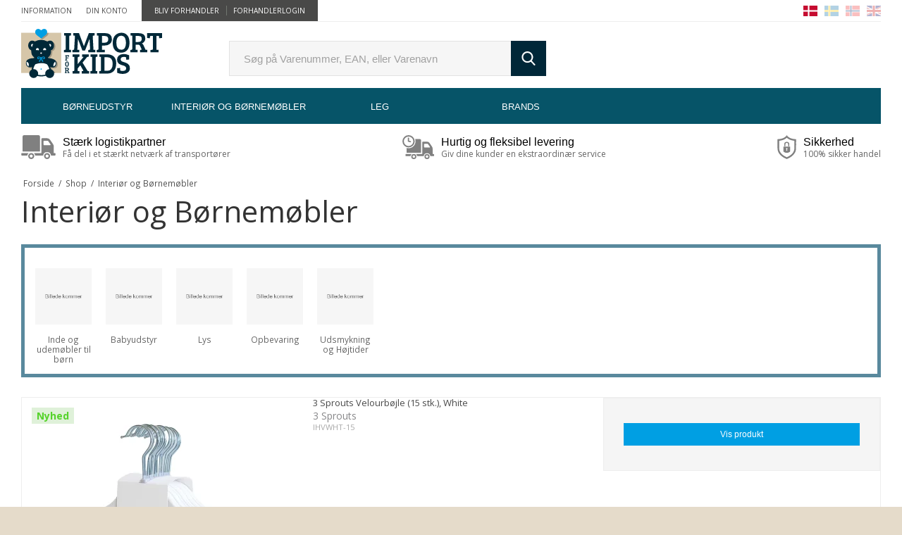

--- FILE ---
content_type: text/html; charset=ISO-8859-1
request_url: https://importforkids.dk/shop/1200-interioer-og-boernemoebler/
body_size: 44132
content:
<!DOCTYPE html>
<!--[if lt IE 7 ]> <html class="ie6 ielt9 no-js" lang="da"> <![endif]-->
<!--[if IE 7 ]>    <html class="ie7 ielt9 no-js" lang="da"> <![endif]-->
<!--[if IE 8 ]>    <html class="ie8 ielt9 no-js" lang="da"> <![endif]-->
<!--[if IE 9 ]>    <html class="ie9 no-js" lang="da"> <![endif]-->
<!--[if (gt IE 9)|!(IE)]><!--> <html class="no-js" lang="da"> <!--<![endif]-->

    <head prefix="og: http://ogp.me/ns#
              fb: http://ogp.me/ns/fb#
              ng: http://angularjs.org">
        <meta charset="windows-1252">
<title>Interiør og Børnemøbler - Import for Kids ApS</title>
<meta name="viewport" content="width=device-width, initial-scale=1">
<meta name="generator" content="SmartWeb">
<meta name="csrf_token" content="MTc2OTg2MzkxOWM1NTJmMTJjNTIzODY1YTNjZTE4ZDBmM2YyNTZiMDc1ZmU0M2FiZDRRbmUyV3Z0Ym9vWlJHQ3Mwd1V4UnFpZXB6N1JzOXZLUA==" />
<meta property="og:type" content="article" />
<meta property="og:title" content="Interiør og Børnemøbler" />
<meta property="og:url" content="https://importforkids.dk/shop/1200-interioer-og-boernemoebler/" />
<meta property="og:sitename" content="Import for Kids ApS" />
<meta property="og:description" content="Import for Kids ApS" />

	<link rel="shortcut icon" href="/upload_dir/pics/Systembilleder/favicon.ico" type="image/x-icon" />



<!--[if lte IE 9]>
<script src="https://sw20536.sfstatic.io/upload_dir/templates/importforkids/assets/js/ie.js"></script>
<link href="https://sw20536.sfstatic.io/upload_dir/templates/importforkids/assets/css/ie.css" rel="stylesheet" type="text/css">
<link href="https://sw20536.sfstatic.io/upload_dir/templates/importforkids/assets/css/template.ie.css" rel="stylesheet" type="text/css">
<![endif]-->

<link rel="preconnect" href="https://sw20536.sfstatic.io" crossorigin>
<link rel="preconnect" href="https://fonts.gstatic.com/" crossorigin>

<link rel="stylesheet" href="https://sw20536.sfstatic.io/_design/common/libs/font-awesome/latest/css/font-awesome.dirty.min.css">
<link href="https://sw20536.sfstatic.io/upload_dir/templates/importforkids/assets/css/libs.css?v=20241119125115" rel="stylesheet" >
<link href="https://sw20536.sfstatic.io/upload_dir/templates/importforkids/assets/css/theme.css?v=20241119124508" rel="stylesheet" >
<link href="https://sw20536.sfstatic.io/upload_dir/templates/importforkids/assets/css/template.css?v=20241119125115" rel="stylesheet" >
<link rel="next" href="https://importforkids.dk/shop/1200-interioer-og-boernemoebler/?page=2" >

<script>
window.platform = window.platform || {};(function (q) {var topics = {}, subUid = -1;q.subscribe = function(topic, func) {if (!topics[topic]) {topics[topic] = [];}var token = (++subUid).toString();topics[topic].push({token: token,func: func});return token;};q.publish = function(topic, args) {if (!topics[topic]) {return false;}setTimeout(function() {var subscribers = topics[topic],len = subscribers ? subscribers.length : 0;while (len--) {subscribers[len].func(topic, args);}}, 0);return true;};q.unsubscribe = function(token) {for (var m in topics) {if (topics[m]) {for (var i = 0, j = topics[m].length; i < j; i++) {if (topics[m][i].token === token) {topics[m].splice(i, 1);return token;}}}}return false;};})(window.platform);
</script>

<meta name="google-site-verification" content="wesmQyeZnoi5Y7M5eEUigOg3usqpxBJIGLNNE_ZfyOQ" />







<script type="text/javascript">
	(function() {
		var aws = document.createElement('script');
		aws.type = 'text/javascript';
		if (typeof(aws.async) != "undefined") { aws.async = true; }
		aws.src = (window.location.protocol == 'https:' ? 'https://www' : 'http://cdn') + '.addwish.com/scripts/company/awAddGift.js#0450020797D7EE26C82D2C34A9C6519C';
		var s = document.getElementsByTagName('script')[0];
		s.parentNode.insertBefore(aws, s);
	})();
</script>




            </head>
    <body id="ng-app" data-ng-app="platform-app" class="site1 languageDK currencyDKK pageId2 pageCategory1200 pageTypeproduct ">

                    

    
        <div id="website">

            <div id="site" class="container with-xlarge">
                <div class="site-container">
                    <div id="site-wrapper" class="site-wrapper">

                                                










<header class="site-header">
    <nav class="top-nav">
        <div class="languages dropdown">
            <a class="flag-icon flag-icon-dk" data-toggle="dropdown"></a>
            <div class="dropdown-menu">
                <div class="dropdown-container">
                    <ul>
                        <li class="w-language-item  active"><a href="http://importforkids.dk/" class="flag-icon flag-icon-dk" title="Dansk"></a></li>
                        <li class="w-language-item "><a href="http://importforkids.se/" class="flag-icon flag-icon-se" title="Svenska"></a></li>
                        <li class="w-language-item "><a href="http://importforkids.no/" class="flag-icon flag-icon-no" title="Norsk"></a></li>
                        <li class="w-language-item "><a href="http://importforkids.com/" class="flag-icon flag-icon-gb" title="English"></a></li>
                    </ul>
                </div>
            </div>
        </div>

        
                            
        

        


<ul class="w-menu w-menu-list top-menu">
            
                <li class="w-menu-item item-3  dropdown">

                                        
            
            <a class="parent item-primary" aria-haspopup="true" title="Information"><span>Information</span></a>

            
                            <div class="dropdown-menu">
                    <div class="dropdown-container">
                        
<ul class="w-menu w-menu-list">
            
                <li class="w-menu-item item-5">

                                        
            
            <a href="/om-import-for-kids/" class="item-sub" aria-haspopup="true" title="Om Import for Kids"><span>Om Import for Kids</span></a>

            
                    </li>

            
                <li class="w-menu-item item-6">

                                        
            
            <a href="/kontakt/" class="item-sub" aria-haspopup="true" title="Kontakt"><span>Kontakt</span></a>

            
                    </li>

            
                <li class="w-menu-item item-60">

                                        
            
            <a href="/privatlivspolitik-for-import-for-kids/" class="item-sub" aria-haspopup="true" title="GDPR"><span>GDPR</span></a>

            
                    </li>

    
</ul>

                    </div>
                </div>
                    </li>

            
                <li class="w-menu-item item-myaccount  dropdown">

                                        
            
            <a class="parent item-primary" aria-haspopup="true" title="Din konto"><span>Din konto</span></a>

            
                            <div class="dropdown-menu">
                    <div class="dropdown-container">
                        
<ul class="w-menu w-menu-list">
            
                <li class="w-menu-item item-login">

                                        
            
            <a href="/log-ind/" class="item-sub" aria-haspopup="true" title="Log ind"><span>Log ind</span></a>

            
                    </li>

            
                <li class="w-menu-item item-adduserb2b">

                                        
            
            <a href="/ansoeg-om-bruger/" class="item-sub" aria-haspopup="true" title="Ans&oslash;g om at blive forhandler (B2B)"><span>Ans&oslash;g om at blive forhandler (B2B)</span></a>

            
                    </li>

    
</ul>

                    </div>
                </div>
                    </li>

    
</ul>


        

                    

                            <ul class="top-menu highlighted">
                                            <li><a href="/ansoeg-om-bruger/" title="Bliv forhandler" target="_self">Bliv forhandler</a></li>
                                            <li><a href="/log-ind/" title="Forhandlerlogin" target="_self">Forhandlerlogin</a></li>
                                    </ul>
                        </nav>

    <div class="site-header-inner">
        <div class="header-logo">
            <a class="icon-logo" href="/" title="G&aring; til forsiden">
                <img src="/upload_dir/templates/importforkids/assets/images/importforkids-logo.svg" alt="Import for Kids ApS">
            </a>
        </div>

        <div id="navigation-trigger" class="navigation-trigger">
            <div class="toggle-button"></div>
        </div>

                
        <div class="header-navigation desktop-navigation">
            <nav>
                                
                

                                
                                    <ul class="nav">
                                                    
                            
                                                                                            

                                <li class="menu-1199 dropdown">
                                    <a href="/shop/1199-boerneudstyr/">
                                                                                Børneudstyr
                                    </a>

                                                                                                                    
                                                                                                                                                                                                                                                                                                                                                                                                                                                                                                                                                                                                                                                                                                                                                                                                                                                                                                                                                                                                                                                                                                                                                                            
                                        
                                        <div class="mega-menu mega-dropdown-columns-4">
                                            <a class="close-dropdown">&times; </a>

                                                                                        
                                                                                                                                            <div>
                                                    
                                                    <ul class="categories">
                                                        
                                                        
                                                        <li>
                                                            <a href="/shop/1204-paa-farten/">På farten</a>

                                                                                                                        
                                                                                                                            <ul>
                                                                                                                                            <li>
                                                                            <a href="/shop/1313-autostole/">Autostole</a>
                                                                                                                                                    </li>
                                                                                                                                            <li>
                                                                            <a href="/shop/1316-baereseler/">B&aelig;reseler</a>
                                                                                                                                                    </li>
                                                                                                                                            <li>
                                                                            <a href="/shop/1224-klap--og-loebevogne/">Klap- og Løbevogne</a>
                                                                                                                                                    </li>
                                                                                                                                            <li>
                                                                            <a href="/shop/1317-kombivogne/">Kombivogne</a>
                                                                                                                                                    </li>
                                                                                                                                            <li>
                                                                            <a href="/shop/1225-legetoej-til-turen/">Legetøj til turen</a>
                                                                                                                                                    </li>
                                                                                                                                            <li>
                                                                            <a href="/shop/1227-rygsaekke/">Rygsække</a>
                                                                                                                                                    </li>
                                                                                                                                            <li>
                                                                            <a href="/shop/1226-tilbehoer-vogne/">Tilbehør vogne</a>
                                                                                                                                                    </li>
                                                                                                                                            <li>
                                                                            <a href="/shop/1228-traekvogne/">Trækvogne</a>
                                                                                                                                                    </li>
                                                                                                                                            <li>
                                                                            <a href="/shop/1229-udstyr-til-bilturen/">Udstyr til Bilturen</a>
                                                                                                                                                    </li>
                                                                                                                                    </ul>
                                                                                                                    </li>

                                                        
                                                                                                                
                                                                                                            </ul><ul class="categories">
                                                                                                                
                                                        
                                                        <li>
                                                            <a href="/shop/1203-pusle-og-bad/">Pusle og bad</a>

                                                                                                                        
                                                                                                                            <ul>
                                                                                                                                            <li>
                                                                            <a href="/shop/1311-badekar-og-toiletsaede/">Badekar og toilets&aelig;de</a>
                                                                                                                                                    </li>
                                                                                                                                            <li>
                                                                            <a href="/shop/1298-haandklaeder/">Håndklæder</a>
                                                                                                                                                    </li>
                                                                                                                                            <li>
                                                                            <a href="/shop/1222-opbevaringskurv-med-hank/">Opbevaringskurv med hank</a>
                                                                                                                                                    </li>
                                                                                                                                            <li>
                                                                            <a href="/shop/1223-puslepuder-og-betraek/">Puslepuder og betræk</a>
                                                                                                                                                    </li>
                                                                                                                                    </ul>
                                                                                                                    </li>

                                                        
                                                                                                                
                                                                                                            </ul><ul class="categories">
                                                                                                                
                                                        
                                                        <li>
                                                            <a href="/shop/1205-sove/">Sove</a>

                                                                                                                        
                                                                                                                            <ul>
                                                                                                                                            <li>
                                                                            <a href="/shop/1231-dyner-og-puder/">Dyner og Puder</a>
                                                                                                                                                    </li>
                                                                                                                                            <li>
                                                                            <a href="/shop/1233-sengelinned-og-himmel/">Sengelinned og himmel</a>
                                                                                                                                                    </li>
                                                                                                                                            <li>
                                                                            <a href="/shop/1232-sove-og-koereposer/">Sove og Køreposer</a>
                                                                                                                                                    </li>
                                                                                                                                            <li>
                                                                            <a href="/shop/1312-weekendsenge/">Weekendsenge</a>
                                                                                                                                                    </li>
                                                                                                                                    </ul>
                                                                                                                    </li>

                                                        
                                                                                                                
                                                                                                            </ul><ul class="categories">
                                                                                                                
                                                        
                                                        <li>
                                                            <a href="/shop/1206-spise/">Spise</a>

                                                                                                                        
                                                                                                                            <ul>
                                                                                                                                            <li>
                                                                            <a href="/shop/1234-alt-til-maaltidet/">Alt til måltidet</a>
                                                                                                                                                    </li>
                                                                                                                                    </ul>
                                                                                                                    </li>

                                                        
                                                                                                                
                                                        
                                                        <li>
                                                            <a href="/shop/1207-oevrige/">Øvrige</a>

                                                                                                                        
                                                                                                                            <ul>
                                                                                                                                            <li>
                                                                            <a href="/shop/1236-sutte-tilbehoer/">Sutte tilbehør</a>
                                                                                                                                                    </li>
                                                                                                                                    </ul>
                                                                                                                    </li>

                                                        
                                                                                                                                                                    </ul>

                                                                                            </div>
                                                                                    </div>
                                                                    </li>
                                                                                
                            
                                                                                            

                                <li class="menu-1200 dropdown active">
                                    <a href="/shop/1200-interioer-og-boernemoebler/">
                                                                                Interiør og Børnemøbler
                                    </a>

                                                                                                                    
                                                                                                                                                                                                                                                                                                                                                                                                                                                                                                                                                                                                                                                                                                                                                                                                                                                                                                                                                                                                                                                                                                                                                                            
                                        
                                        <div class="mega-menu mega-dropdown-columns-4">
                                            <a class="close-dropdown">&times; </a>

                                                                                        
                                                                                                                                            <div>
                                                    
                                                    <ul class="categories">
                                                        
                                                        
                                                        <li>
                                                            <a href="/shop/1209-inde-og-udemoebler-til-boern/">Inde og udemøbler til børn</a>

                                                                                                                        
                                                                                                                            <ul>
                                                                                                                                            <li>
                                                                            <a href="/shop/1242-havemoebler/">Havemøbler</a>
                                                                                                                                                    </li>
                                                                                                                                            <li>
                                                                            <a href="/shop/1243-klaedeskabe/">Klædeskabe</a>
                                                                                                                                                    </li>
                                                                                                                                            <li>
                                                                            <a href="/shop/1244-kombi-og-junior-senge/">Kombi og Junior senge</a>
                                                                                                                                                    </li>
                                                                                                                                            <li>
                                                                            <a href="/shop/1246-madrasser-og-sengerande/">Madrasser og sengerande</a>
                                                                                                                                                    </li>
                                                                                                                                            <li>
                                                                            <a href="/shop/1247-moebelpakker/">Møbelpakker</a>
                                                                                                                                                    </li>
                                                                                                                                            <li>
                                                                            <a href="/shop/1248-reoler-hylder-og-knager/">Reoler, hylder og knager</a>
                                                                                                                                                    </li>
                                                                                                                                            <li>
                                                                            <a href="/shop/1249-rutsjebaner/">Rutsjebaner</a>
                                                                                                                                                    </li>
                                                                                                                                            <li>
                                                                            <a href="/shop/1241-senge-for-baby/">Senge for baby</a>
                                                                                                                                                    </li>
                                                                                                                                            <li>
                                                                            <a href="/shop/1250-sengeudstyr/">Sengeudstyr</a>
                                                                                                                                                    </li>
                                                                                                                                            <li>
                                                                            <a href="/shop/1251-stole-borde-og-skriveborde/">Stole, borde og skriveborde</a>
                                                                                                                                                    </li>
                                                                                                                                            <li>
                                                                            <a href="/shop/1252-ungdoms--og-koejesenge/">Ungdoms- og køjesenge</a>
                                                                                                                                                    </li>
                                                                                                                                    </ul>
                                                                                                                    </li>

                                                        
                                                                                                                
                                                                                                            </ul><ul class="categories">
                                                                                                                
                                                        
                                                        <li>
                                                            <a href="/shop/1208-babyudstyr/">Babyudstyr</a>

                                                                                                                        
                                                                                                                            <ul>
                                                                                                                                            <li>
                                                                            <a href="/shop/1237-hoejstole-og-skraastole/">H&oslash;jstole og Skr&aring;stole</a>
                                                                                                                                                    </li>
                                                                                                                                            <li>
                                                                            <a href="/shop/1238-kravlegaarde/">Kravlegårde</a>
                                                                                                                                                    </li>
                                                                                                                                            <li>
                                                                            <a href="/shop/1239-puslemoebler-og-kommoder/">Puslemøbler og kommoder</a>
                                                                                                                                                    </li>
                                                                                                                                            <li>
                                                                            <a href="/shop/1240-trappegitre/">Trappegitre</a>
                                                                                                                                                    </li>
                                                                                                                                    </ul>
                                                                                                                    </li>

                                                        
                                                                                                                
                                                                                                            </ul><ul class="categories">
                                                                                                                
                                                        
                                                        <li>
                                                            <a href="/shop/1212-lys/">Lys</a>

                                                                                                                        
                                                                                                                            <ul>
                                                                                                                                            <li>
                                                                            <a href="/shop/1264-lamper/">Lamper</a>
                                                                                                                                                    </li>
                                                                                                                                    </ul>
                                                                                                                    </li>

                                                        
                                                                                                                
                                                        
                                                        <li>
                                                            <a href="/shop/1210-opbevaring/">Opbevaring</a>

                                                                                                                        
                                                                                                                            <ul>
                                                                                                                                            <li>
                                                                            <a href="/shop/1254-opbevaringsbokse-firkantet/">Opbevaringsbokse firkantet</a>
                                                                                                                                                    </li>
                                                                                                                                            <li>
                                                                            <a href="/shop/1255-opbevaringsbokse-runde/">Opbevaringsbokse runde</a>
                                                                                                                                                    </li>
                                                                                                                                            <li>
                                                                            <a href="/shop/1256-opbevaringssystem-til-vaeg/">Opbevaringssystem til væg</a>
                                                                                                                                                    </li>
                                                                                                                                            <li>
                                                                            <a href="/shop/1257-snavsetoejskurve/">Snavsetøjskurve</a>
                                                                                                                                                    </li>
                                                                                                                                    </ul>
                                                                                                                    </li>

                                                        
                                                                                                                
                                                                                                            </ul><ul class="categories">
                                                                                                                
                                                        
                                                        <li>
                                                            <a href="/shop/1211-udsmykning-og-hoejtider/">Udsmykning og Højtider</a>

                                                                                                                        
                                                                                                                            <ul>
                                                                                                                                            <li>
                                                                            <a href="/shop/1258-hoejdemaalere/">Højdemålere</a>
                                                                                                                                                    </li>
                                                                                                                                            <li>
                                                                            <a href="/shop/1259-hoejtider-og-fest/">Højtider og fest</a>
                                                                                                                                                    </li>
                                                                                                                                            <li>
                                                                            <a href="/shop/1260-navnetog-og-bogstaver/">Navnetog og bogstaver</a>
                                                                                                                                                    </li>
                                                                                                                                            <li>
                                                                            <a href="/shop/1261-puder/">Puder</a>
                                                                                                                                                    </li>
                                                                                                                                            <li>
                                                                            <a href="/shop/1262-uroer/">Uroer</a>
                                                                                                                                                    </li>
                                                                                                                                            <li>
                                                                            <a href="/shop/1263-oevrig-udsmykning/">Øvrig udsmykning</a>
                                                                                                                                                    </li>
                                                                                                                                    </ul>
                                                                                                                    </li>

                                                        
                                                                                                                                                                    </ul>

                                                                                            </div>
                                                                                    </div>
                                                                    </li>
                                                                                
                            
                                                                                            

                                <li class="menu-1201 dropdown">
                                    <a href="/shop/1201-leg/">
                                                                                Leg
                                    </a>

                                                                                                                    
                                                                                                                                                                                                                                                                                                                                                                                                                                                                                                                                                                                                                                                                                                                                                                                                                                                                                                                                                                                                                                                                                                                                                                                                                                                                
                                        
                                        <div class="mega-menu mega-dropdown-columns-4">
                                            <a class="close-dropdown">&times; </a>

                                                                                        
                                                                                                                                            <div>
                                                    
                                                    <ul class="categories">
                                                        
                                                        
                                                        <li>
                                                            <a href="/shop/1214-boern/">Børn</a>

                                                                                                                        
                                                                                                                            <ul>
                                                                                                                                            <li>
                                                                            <a href="/shop/1272-bamser-dukker-og-udstyr/">Bamser, dukker og udstyr</a>
                                                                                                                                                    </li>
                                                                                                                                            <li>
                                                                            <a href="/shop/1273-butik-og-teater/">Butik og Teater</a>
                                                                                                                                                    </li>
                                                                                                                                            <li>
                                                                            <a href="/shop/1306-bygge-og-motorik/">Bygge og Motorik</a>
                                                                                                                                                    </li>
                                                                                                                                            <li>
                                                                            <a href="/shop/1274-dukkehuse-og-tilbehoer/">Dukkehuse og tilbehør</a>
                                                                                                                                                    </li>
                                                                                                                                            <li>
                                                                            <a href="/shop/1271-dyr/">Dyr</a>
                                                                                                                                                    </li>
                                                                                                                                            <li>
                                                                            <a href="/shop/1275-legekoekken-og-mad/">Legekøkken og mad</a>
                                                                                                                                                    </li>
                                                                                                                                            <li>
                                                                            <a href="/shop/1276-musik/">Musik</a>
                                                                                                                                                    </li>
                                                                                                                                            <li>
                                                                            <a href="/shop/1277-puslespil-og-spil/">Puslespil og spil</a>
                                                                                                                                                    </li>
                                                                                                                                            <li>
                                                                            <a href="/shop/1278-tog-biler-transport-og-anlaeg/">Tog, biler, transport og anlæg</a>
                                                                                                                                                    </li>
                                                                                                                                            <li>
                                                                            <a href="/shop/1279-vaerktoej-til-boern/">Værktøj til børn</a>
                                                                                                                                                    </li>
                                                                                                                                            <li>
                                                                            <a href="/shop/1280-oevrigt-legetoej/">Øvrigt legetøj</a>
                                                                                                                                                    </li>
                                                                                                                                    </ul>
                                                                                                                    </li>

                                                        
                                                                                                                
                                                                                                            </ul><ul class="categories">
                                                                                                                
                                                        
                                                        <li>
                                                            <a href="/shop/1213-baby/">Baby</a>

                                                                                                                        
                                                                                                                            <ul>
                                                                                                                                            <li>
                                                                            <a href="/shop/1266-aktivitetslegetoej/">Aktivitetslegetøj</a>
                                                                                                                                                    </li>
                                                                                                                                            <li>
                                                                            <a href="/shop/1267-aktivitetstaepper-og-spilledaaser/">Aktivitetstæpper og spilledåser</a>
                                                                                                                                                    </li>
                                                                                                                                            <li>
                                                                            <a href="/shop/1268-boeger-i-stof-og-trae/">Bøger i stof og træ</a>
                                                                                                                                                    </li>
                                                                                                                                            <li>
                                                                            <a href="/shop/1269-legetoej-til-bad/">Legetøj til bad</a>
                                                                                                                                                    </li>
                                                                                                                                            <li>
                                                                            <a href="/shop/1270-rangler-og-sutteklude/">Rangler og sutteklude</a>
                                                                                                                                                    </li>
                                                                                                                                    </ul>
                                                                                                                    </li>

                                                        
                                                                                                                
                                                        
                                                        <li>
                                                            <a href="/shop/1216-fysisk-udfoldelse/">Fysisk udfoldelse</a>

                                                                                                                        
                                                                                                                            <ul>
                                                                                                                                            <li>
                                                                            <a href="/shop/1285-boards-og-balanceleg/">Boards og balanceleg</a>
                                                                                                                                                    </li>
                                                                                                                                            <li>
                                                                            <a href="/shop/1286-gaastole-og-skubbe-vogne/">G&aring;stole og skubbe vogne</a>
                                                                                                                                                    </li>
                                                                                                                                            <li>
                                                                            <a href="/shop/1287-kaep--og-gyngeheste/">Kæp- og gyngeheste</a>
                                                                                                                                                    </li>
                                                                                                                                            <li>
                                                                            <a href="/shop/1288-loebehjul-og-cykler/">Løbehjul og cykler</a>
                                                                                                                                                    </li>
                                                                                                                                    </ul>
                                                                                                                    </li>

                                                        
                                                                                                                
                                                                                                            </ul><ul class="categories">
                                                                                                                
                                                        
                                                        <li>
                                                            <a href="/shop/1215-kreativitet/">Kreativitet</a>

                                                                                                                        
                                                                                                                            <ul>
                                                                                                                                            <li>
                                                                            <a href="/shop/1307-formning/">Formning</a>
                                                                                                                                                    </li>
                                                                                                                                            <li>
                                                                            <a href="/shop/1281-perler-og-haandarbejde/">Perler og håndarbejde</a>
                                                                                                                                                    </li>
                                                                                                                                            <li>
                                                                            <a href="/shop/1282-skrive-og-male/">Skrive og male</a>
                                                                                                                                                    </li>
                                                                                                                                            <li>
                                                                            <a href="/shop/1283-tavler/">Tavler</a>
                                                                                                                                                    </li>
                                                                                                                                            <li>
                                                                            <a href="/shop/1284-taelle-og-regne/">Tælle og regne</a>
                                                                                                                                                    </li>
                                                                                                                                    </ul>
                                                                                                                    </li>

                                                        
                                                                                                                
                                                                                                            </ul><ul class="categories">
                                                                                                                
                                                        
                                                        <li>
                                                            <a href="/shop/1217-leg-i-det-fri/">Leg i det fri</a>

                                                                                                                        
                                                                                                                            <ul>
                                                                                                                                            <li>
                                                                            <a href="/shop/1289-fuglehuse-og-insekthoteller/">Fuglehuse og insekthoteller</a>
                                                                                                                                                    </li>
                                                                                                                                            <li>
                                                                            <a href="/shop/1290-haveudstyr-og-redskaber/">Haveudstyr og redskaber</a>
                                                                                                                                                    </li>
                                                                                                                                            <li>
                                                                            <a href="/shop/1292-sandkasser-og-tilbehoer/">Sandkasser og tilbehør</a>
                                                                                                                                                    </li>
                                                                                                                                            <li>
                                                                            <a href="/shop/1293-spil-og-sjov/">Spil og sjov</a>
                                                                                                                                                    </li>
                                                                                                                                    </ul>
                                                                                                                    </li>

                                                        
                                                                                                                
                                                        
                                                        <li>
                                                            <a href="/shop/1218-oevrigt-legetoej/">Øvrigt legetøj</a>

                                                                                                                        
                                                                                                                            <ul>
                                                                                                                                            <li>
                                                                            <a href="/shop/1294-displays/">Displays</a>
                                                                                                                                                    </li>
                                                                                                                                            <li>
                                                                            <a href="/shop/1295-legehuse-og-tipier/">Legehuse og Tipier</a>
                                                                                                                                                    </li>
                                                                                                                                            <li>
                                                                            <a href="/shop/1296-noegleringe/">Nøgleringe</a>
                                                                                                                                                    </li>
                                                                                                                                    </ul>
                                                                                                                    </li>

                                                        
                                                                                                                                                                    </ul>

                                                                                            </div>
                                                                                    </div>
                                                                    </li>
                                                                                
                            
                                                                                            

                                <li class="menu-216">
                                    <a href="/shop/216-brands/">
                                                                                Brands
                                    </a>

                                                                                                                    
                                                                                                                                                                                                                                                                                                                                                                                                                                                                                                                                                                                                                                                                                                                                        
                                                                                                                            
                                        <div class="mega-menu mega-dropdown-columns-1">
                                            <a class="close-dropdown">&times; </a>

                                                                                        
                                                                                                                                            <div>
                                                    
                                                    <ul class="categories">
                                                        
                                                        
                                                        <li>
                                                            <a href="/shop/1348-kinder-and-kids/">Kinder and Kids</a>

                                                                                                                        
                                                                                                                    </li>

                                                        
                                                                                                                
                                                        
                                                        <li>
                                                            <a href="/shop/988-3-sprouts/">3 Sprouts</a>

                                                                                                                        
                                                                                                                    </li>

                                                        
                                                                                                                
                                                        
                                                        <li>
                                                            <a href="/shop/1186-mojo/">Mojo</a>

                                                                                                                        
                                                                                                                    </li>

                                                        
                                                                                                                
                                                        
                                                        <li>
                                                            <a href="/shop/1310-asalvo/">Asalvo</a>

                                                                                                                        
                                                                                                                    </li>

                                                        
                                                                                                                
                                                        
                                                        <li>
                                                            <a href="/shop/1354-barbie/">Barbie</a>

                                                                                                                        
                                                                                                                    </li>

                                                        
                                                                                                                
                                                        
                                                        <li>
                                                            <a href="/shop/1355-paw-patrol/">Paw Patrol</a>

                                                                                                                        
                                                                                                                    </li>

                                                        
                                                                                                                
                                                        
                                                        <li>
                                                            <a href="/shop/1191-bumbleride/">Bumbleride</a>

                                                                                                                        
                                                                                                                    </li>

                                                        
                                                                                                                
                                                        
                                                        <li>
                                                            <a href="/shop/1185-small-foot/">small foot</a>

                                                                                                                        
                                                                                                                    </li>

                                                        
                                                                                                                                                                    </ul>

                                                                                            </div>
                                                                                    </div>
                                                                    </li>
                                                                        </ul>
                            </nav>
        </div>

                    <button class="nav-toggle search-icon toggle-search">
                <svg><use xlink:href="#icon-search"></use></svg>
            </button>
        
        
        
        <div class="search-bar">
            <form action="/shop/" method="get" role="search" class="search" id="search-module">
                <fieldset class="dropdown">
                    <input type="text" name="search" class="form-control" role="search" placeholder="S&oslash;g p&aring; Varenummer, EAN, eller Varenavn" autocomplete="off" required>
                    <button type="submit" title="S&oslash;g" class="search"><svg><use xlink:href="#icon-search"></use></svg></button>
                </fieldset>
            </form>
            <button type="button" class="close-search" title="">&times;</button>
        </div>
    </div>
</header>
                        <div id="page">
                            <ul class="usp-top">
	<li class="free-delivery"><svg><use xlink:href="#free-delivery" xmlns:xlink="http://www.w3.org/1999/xlink"></use></svg><strong>St&aelig;rk logistikpartner</strong>F&aring; del i et st&aelig;rkt netv&aelig;rk af transport&oslash;rer</li>
	<li class="delivery"><svg><use xlink:href="#delivery" xmlns:xlink="http://www.w3.org/1999/xlink"></use></svg> <strong>Hurtig og fleksibel levering</strong>Giv dine kunder en ekstraordin&aelig;r service</li>
	<li class="security"><svg><use xlink:href="#security" xmlns:xlink="http://www.w3.org/1999/xlink"></use></svg> <strong>Sikkerhed</strong>100% sikker handel</li>
</ul>


                                                        
                            
                                                                                                                                                                                                        
                                    <div class="site-content">
                                        <div class="site-wrapper site-main-content">
                                                                                            <div class="row">
                                                    <div class="col-s-4 col-m-12 col-l-12 col-xl-24 text-right">
                                                                                                                                                                                <div class="m-breadcrumb">
	<ul class="nav nav-breadcrumbs small" itemscope itemtype="http://schema.org/BreadcrumbList">
					<li class="page level-0" itemprop="itemListElement" itemscope itemtype="http://schema.org/ListItem">
				<a href="/" itemtype=â€http://schema.org/Thingâ€ itemprop="item"><span itemprop="name">Forside</span></a>
				<meta itemprop="position" content="1">
			</li>
							<li class="seperator">/</li>
								<li class="page level-1" itemprop="itemListElement" itemscope itemtype="http://schema.org/ListItem">
				<a href="/shop/" itemtype=â€http://schema.org/Thingâ€ itemprop="item"><span itemprop="name">Shop</span></a>
				<meta itemprop="position" content="2">
			</li>
							<li class="seperator">/</li>
								<li class="page level-2 active is-unclickable" itemprop="itemListElement" itemscope itemtype="http://schema.org/ListItem">
				<a href="/shop/1200-interioer-og-boernemoebler/" itemtype=â€http://schema.org/Thingâ€ itemprop="item"><span itemprop="name">Interiør og Børnemøbler</span></a>
				<meta itemprop="position" content="3">
			</li>
						</ul>
</div>

                                                                                                            </div>
                                                    <div class="col-s-1 col-m-2 col-l-2 col-xl-4 text-right" style="display:none;">
                                                                                                            </div>
                                                </div>
                                            
                                            
                                            <!-- CUSTOM -->
                                            

                                                                                        

                                            
                                            <div class="modules m-sitemap-cat" itemscope itemtype="http://schema.org/Article">
                                                <ul class="m-sitemap-cat m-links list-unstyled">
                                                                                                                                                                                                                                                                                                                                                                                                                                                                                                                                                                                                                                                                                                                                                                                                                                                                                                                                                                                                                                                                                                                                                                                                                                                                                                                                                                                                                                                                                                                                                                                                                                                                                                                                                                                                                                                                                                                                                                                                                                                                                                                                                                                                                                                                                                                                                                                                                                                                                                                                                                                                                                                                                                                                                                                                                                                                                                                                                                                                                                                                                                                                                                                                                                                                                                                                                                                                                                                                                                                                                                                                                                                                                                                                                                                                                                                                                                                                                                                                                                                                                                                                                                                                                                                                                                                                                                                                                                                                                                                                                                                                                                                                                                                                                                                                                                                                                                                                                                                                                                                                                                                                                                                                                                                                                                                                                                                                                                                                                                                                                                                                                                                                                                                                                                                                                                                                                                                                                                                                                                                                                                                                                                                                                                                                                                                                                                                                                                                                                                                                                                                                                                                                                                                                                                                                                                                                                                                                                                                                                                                                                                                                                                                                                                                                                                                                                                                                                                                                                                                                                                                                                                                                                                                                                                                                                                                                                                                                                                                                                                                                                                                                                                                                                                                                                                                                                                                                                                                                                                                                                                                                                                                                                                                                                                                                                                                                                                                                                                                                                                                                                                                                                                                                                                                                                                                                                                                                                                                                                                                                                                                                                                                                                                                                                                                                                                                                                                                                                                                                                                                                                                                                                                                                                                                                                                                                                                                                                                                                                                                                                                                                                                                                                                                                                                                                                                                                                                                                                                                                                                                                                                                                                                                                                                                                                                                                                                                                                                                                                                                                                                                                                                                                                                                                                                                                                                                                                                                                                                                                                                                                                                                                                                                                                                                                                                                                                                                                                                                                                                                                                                                                                                                                                                                                                                                                                                                                                                                                                                                                                                                                                                                                                                                                                                                                                                                                                                                                                                                                                                                                                                                                                                                                                                                                                                                                                                                                                                                                                                                                                                                                                                                                                                                                                                                                                                                                                                                                                                                                                                                                                                                                                                                                                                                                                                                                                                                                                                                                                                                                                                                                                                                                                                                                                                                                                                                                                                                                                                                                                                                                                                                                                                                                                                                                                                                                                                                                                                                                                                                                                                                                                                                                                                                                                                                                                                                                                                                                                                                                                                                                                                                                                                                                                                                                                                                                                                                                                                                                                                                                                                                                                                                                                                                                                                                                                                                                                                                                                                                                                                                                                                                                                                                                                                                                                                                                                                                                                                                                                                                                                                                                                                                                                                                                                                                                                                                                                                                                                                                                                                                                                                                                                                                                                                                                                                                                                                                                                                                                                                                                                                                                                                                                                                                                                                                                                                                                                                                                                                                                                                                                                                                                                                                                                                                                                                                                                                                                                                                                                                                                                                                                                                                                                                                                                                                                                                                                                                                                                                                                                                                                                                                                                                                                                                                                                                                                                                                                                                                                                                                                                                                                                                                                                                                                                                                                                                                                                                                                                                                                                                                                                                                                                                                                                                                                                                                                                                                                                                                                                                                                                                                                                                                                                                                                                                                                                                                                                                                                                                                                                                                                                                                                                                                                                                                                                                                                                                                                                                                                                                                                                                                                                                                                                                                                                                                                                                                                                                                                                                                                                                                                                                                                                                                                                                                                                                                                                                                                                                                                                                                                                                                                                                                                                                                                                                                                                                                                                                                                                                                                                                                                                                                                                                                                                                                                                                                                                                                                                                                                                                                                                                                                                                                                                                                                                                                                                                                                                                                                                                                                                                                                                                                                                                                                                                                                                                                                                                                                                                                                                                                                                                                                                                </ul>
                                            </div>

                                            <div class="row">
                                                

                                                <div class="col-s-4 col-m-12 col-l-12 col-xl-24">
                                                    
                                                    




    
            
        

                            
                        
                        
                        
                        
            
                                                                                                                            
                                        
            



<div class="modules productlist">

																									

												
		

<div class="row">
	<div class="col-s-4 col-m-12 col-l-12 col-xl-24">
    	    	<header class="category-headline page-title">
			<h1 class="category-headline">Interiør og Børnemøbler</h1>
		</header>
	</div>
</div>

				
														
				<div class="sub-categories">
					<div class="sub-categories-title"></div>
					<div class="row">
															


	
		<div class="category-item-fix">
		<article class="category-item" data-mh="category-item">
						<figure class="category-item-image">
				
																	<a href="/shop/1209-inde-og-udemoebler-til-boern/" title="Inde og udemøbler til børn"><img class="responsive" alt="Inde og udemøbler til børn" src="https://sw20536.sfstatic.io/upload_dir/pics/placeholders/6c34385e249aa7f30a207e02675a5063.png"></a>
			</figure>

						<header class="category-item-title">
				<a href="/shop/1209-inde-og-udemoebler-til-boern/" title="Inde og udemøbler til børn">Inde og udemøbler til børn</a>
			</header>
		</article>
	</div>
																												


	
		<div class="category-item-fix">
		<article class="category-item" data-mh="category-item">
						<figure class="category-item-image">
				
																	<a href="/shop/1208-babyudstyr/" title="Babyudstyr"><img class="responsive" alt="Babyudstyr" src="https://sw20536.sfstatic.io/upload_dir/pics/placeholders/6c34385e249aa7f30a207e02675a5063.png"></a>
			</figure>

						<header class="category-item-title">
				<a href="/shop/1208-babyudstyr/" title="Babyudstyr">Babyudstyr</a>
			</header>
		</article>
	</div>
																												


	
		<div class="category-item-fix">
		<article class="category-item" data-mh="category-item">
						<figure class="category-item-image">
				
																	<a href="/shop/1212-lys/" title="Lys"><img class="responsive" alt="Lys" src="https://sw20536.sfstatic.io/upload_dir/pics/placeholders/6c34385e249aa7f30a207e02675a5063.png"></a>
			</figure>

						<header class="category-item-title">
				<a href="/shop/1212-lys/" title="Lys">Lys</a>
			</header>
		</article>
	</div>
															


	
		<div class="category-item-fix">
		<article class="category-item" data-mh="category-item">
						<figure class="category-item-image">
				
																	<a href="/shop/1210-opbevaring/" title="Opbevaring"><img class="responsive" alt="Opbevaring" src="https://sw20536.sfstatic.io/upload_dir/pics/placeholders/6c34385e249aa7f30a207e02675a5063.png"></a>
			</figure>

						<header class="category-item-title">
				<a href="/shop/1210-opbevaring/" title="Opbevaring">Opbevaring</a>
			</header>
		</article>
	</div>
																												


	
		<div class="category-item-fix">
		<article class="category-item" data-mh="category-item">
						<figure class="category-item-image">
				
																	<a href="/shop/1211-udsmykning-og-hoejtider/" title="Udsmykning og Højtider"><img class="responsive" alt="Udsmykning og Højtider" src="https://sw20536.sfstatic.io/upload_dir/pics/placeholders/6c34385e249aa7f30a207e02675a5063.png"></a>
			</figure>

						<header class="category-item-title">
				<a href="/shop/1211-udsmykning-og-hoejtider/" title="Udsmykning og Højtider">Udsmykning og Højtider</a>
			</header>
		</article>
	</div>
											</div>
				</div>
			
			
				


			
							
		
									
			
											
			
			
												
										
				
		


<div class="modules m-productlist">
			<div class="row">
				    		





	
<div class="productItem col-s-4 col-m-12 col-l-12 col-xl-24 productItem34721 m-productlist-item m-productlist-item-34721">
	<article class="productContent m-productlist-wrap type-row">
		<div class="row">
			<div class="col-s-4 col-m-12 col-l-4 col-xl-8">
								<figure class="m-productlist-figure image">

															<div class="splash m-productlist-splash m-product-splash">

																			<span class="badge badge-succes m-productlist-splash-new m-product-splash-new">Nyhed</span>
						
												
																	</div>
					
										<a href="/shop/988-3-sprouts/34721-3-sprouts-velourboejle-15-stk-white/" class="m-productlist-link" title="3 Sprouts Velourbøjle (15 stk.), White">
						
						
													                            													
												<img class="responsive m-productlist-image" src="https://sw20536.sfstatic.io/upload_dir/shop/Maerker/3-Sprouts/Velvet-hanger/_thumbs/IHVWHT-15(7).w293.h293.fill.jpeg" alt="3 Sprouts Velourbøjle (15 stk.), White">
					</a>
				</figure>
			</div>

			<div class="col-s-4 col-m-12 col-l-4 col-xl-8">
								<header class="title m-productlist-heading">
					<a href="/shop/988-3-sprouts/34721-3-sprouts-velourboejle-15-stk-white/" class="is-block m-productlist-link">
						<h4 class="h4 m-productlist-title">3 Sprouts Velourbøjle (15 stk.), White</h4>
					</a>

										
										<a href="/shop/?brand=71-3-sprouts" class="m-productlist-brand-link">
						<span class="is-block m-productlist-brand">3 Sprouts</span>
					</a>
					
																<p class="m-productlist-itemNumber">IHVWHT-15</p>
									</header>

												
								
											</div>

			<div class="col-s-4 col-m-12 col-l-4 col-xl-8 m-productlist-offer l-default-height">
				<div class="product-transaction panel panel-border">
					<div class="panel-body">
						<div class="product-action m-productlist-transactions">
							
														<fieldset class="form-group">
								<a href="/shop/988-3-sprouts/34721-3-sprouts-velourboejle-15-stk-white/" class="button-primary is-block">Vis produkt</a>
							</fieldset>
						</div>
					</div>
	        	</div>
			</div>
		</div>
	</article>
</div>
				    		





	
<div class="productItem col-s-4 col-m-12 col-l-12 col-xl-24 productItem34711 m-productlist-item m-productlist-item-34711">
	<article class="productContent m-productlist-wrap type-row">
		<div class="row">
			<div class="col-s-4 col-m-12 col-l-4 col-xl-8">
								<figure class="m-productlist-figure image">

															<div class="splash m-productlist-splash m-product-splash">

												
												
																	</div>
					
										<a href="/shop/988-3-sprouts/34711-3-sprouts-bogreol-checkerboard-groen/" class="m-productlist-link" title="3 Sprouts Bogreol, Checkerboard grøn">
						
						
													                            													
												<img class="responsive m-productlist-image" src="https://sw20536.sfstatic.io/upload_dir/shop/Maerker/3-Sprouts/Book-Rack/_thumbs/IRKCHG(1).w293.h293.fill.jpeg" alt="3 Sprouts Bogreol, Checkerboard grøn">
					</a>
				</figure>
			</div>

			<div class="col-s-4 col-m-12 col-l-4 col-xl-8">
								<header class="title m-productlist-heading">
					<a href="/shop/988-3-sprouts/34711-3-sprouts-bogreol-checkerboard-groen/" class="is-block m-productlist-link">
						<h4 class="h4 m-productlist-title">3 Sprouts Bogreol, Checkerboard grøn</h4>
					</a>

										
										<a href="/shop/?brand=71-3-sprouts" class="m-productlist-brand-link">
						<span class="is-block m-productlist-brand">3 Sprouts</span>
					</a>
					
																<p class="m-productlist-itemNumber">IRKCHG</p>
									</header>

												
								
											</div>

			<div class="col-s-4 col-m-12 col-l-4 col-xl-8 m-productlist-offer l-default-height">
				<div class="product-transaction panel panel-border">
					<div class="panel-body">
						<div class="product-action m-productlist-transactions">
							
														<fieldset class="form-group">
								<a href="/shop/988-3-sprouts/34711-3-sprouts-bogreol-checkerboard-groen/" class="button-primary is-block">Vis produkt</a>
							</fieldset>
						</div>
					</div>
	        	</div>
			</div>
		</div>
	</article>
</div>
				    		





	
<div class="productItem col-s-4 col-m-12 col-l-12 col-xl-24 productItem34712 m-productlist-item m-productlist-item-34712">
	<article class="productContent m-productlist-wrap type-row">
		<div class="row">
			<div class="col-s-4 col-m-12 col-l-4 col-xl-8">
								<figure class="m-productlist-figure image">

															<div class="splash m-productlist-splash m-product-splash">

												
												
																	</div>
					
										<a href="/shop/988-3-sprouts/34712-3-sprouts-bogreol-groen/" class="m-productlist-link" title="3 Sprouts Bogreol, Grøn">
						
						
													                            													
												<img class="responsive m-productlist-image" src="https://sw20536.sfstatic.io/upload_dir/shop/Maerker/3-Sprouts/Book-Rack/_thumbs/IRKSGN(1).w293.h293.fill.jpeg" alt="3 Sprouts Bogreol, Grøn">
					</a>
				</figure>
			</div>

			<div class="col-s-4 col-m-12 col-l-4 col-xl-8">
								<header class="title m-productlist-heading">
					<a href="/shop/988-3-sprouts/34712-3-sprouts-bogreol-groen/" class="is-block m-productlist-link">
						<h4 class="h4 m-productlist-title">3 Sprouts Bogreol, Grøn</h4>
					</a>

										
										<a href="/shop/?brand=71-3-sprouts" class="m-productlist-brand-link">
						<span class="is-block m-productlist-brand">3 Sprouts</span>
					</a>
					
																<p class="m-productlist-itemNumber">IRKSGN</p>
									</header>

												
								
											</div>

			<div class="col-s-4 col-m-12 col-l-4 col-xl-8 m-productlist-offer l-default-height">
				<div class="product-transaction panel panel-border">
					<div class="panel-body">
						<div class="product-action m-productlist-transactions">
							
														<fieldset class="form-group">
								<a href="/shop/988-3-sprouts/34712-3-sprouts-bogreol-groen/" class="button-primary is-block">Vis produkt</a>
							</fieldset>
						</div>
					</div>
	        	</div>
			</div>
		</div>
	</article>
</div>
				    		





	
<div class="productItem col-s-4 col-m-12 col-l-12 col-xl-24 productItem34617 m-productlist-item m-productlist-item-34617">
	<article class="productContent m-productlist-wrap type-row">
		<div class="row">
			<div class="col-s-4 col-m-12 col-l-4 col-xl-8">
								<figure class="m-productlist-figure image">

															<div class="splash m-productlist-splash m-product-splash">

												
												
																	</div>
					
										<a href="/shop/988-3-sprouts/34617-3-sprouts-pop-up-vasketoejskurv-terrazzo-beige/" class="m-productlist-link" title="3 Sprouts Pop-up vasketøjskurv, Terrazzo beige">
						
						
													                            													
												<img class="responsive m-productlist-image" src="https://sw20536.sfstatic.io/upload_dir/shop/Maerker/3-Sprouts/Pop-Up-Hamper/_thumbs/IPHTAL.w293.h293.fill.jpeg" alt="3 Sprouts Pop-up vasketøjskurv, Terrazzo beige">
					</a>
				</figure>
			</div>

			<div class="col-s-4 col-m-12 col-l-4 col-xl-8">
								<header class="title m-productlist-heading">
					<a href="/shop/988-3-sprouts/34617-3-sprouts-pop-up-vasketoejskurv-terrazzo-beige/" class="is-block m-productlist-link">
						<h4 class="h4 m-productlist-title">3 Sprouts Pop-up vasketøjskurv, Terrazzo beige</h4>
					</a>

										
										<a href="/shop/?brand=71-3-sprouts" class="m-productlist-brand-link">
						<span class="is-block m-productlist-brand">3 Sprouts</span>
					</a>
					
																<p class="m-productlist-itemNumber">IPHTAL</p>
									</header>

												
								
											</div>

			<div class="col-s-4 col-m-12 col-l-4 col-xl-8 m-productlist-offer l-default-height">
				<div class="product-transaction panel panel-border">
					<div class="panel-body">
						<div class="product-action m-productlist-transactions">
							
														<fieldset class="form-group">
								<a href="/shop/988-3-sprouts/34617-3-sprouts-pop-up-vasketoejskurv-terrazzo-beige/" class="button-primary is-block">Vis produkt</a>
							</fieldset>
						</div>
					</div>
	        	</div>
			</div>
		</div>
	</article>
</div>
				    		





	
<div class="productItem col-s-4 col-m-12 col-l-12 col-xl-24 productItem34615 m-productlist-item m-productlist-item-34615">
	<article class="productContent m-productlist-wrap type-row">
		<div class="row">
			<div class="col-s-4 col-m-12 col-l-4 col-xl-8">
								<figure class="m-productlist-figure image">

															<div class="splash m-productlist-splash m-product-splash">

												
												
																	</div>
					
										<a href="/shop/988-3-sprouts/34615-3-sprouts-pop-up-vasketoejskurv-checkerboard-beige/" class="m-productlist-link" title="3 Sprouts Pop-up vasketøjskurv, Checkerboard beige">
						
						
													                            													
												<img class="responsive m-productlist-image" src="https://sw20536.sfstatic.io/upload_dir/shop/Maerker/3-Sprouts/Pop-Up-Hamper/_thumbs/IPHCHB.w293.h293.fill.jpeg" alt="3 Sprouts Pop-up vasketøjskurv, Checkerboard beige">
					</a>
				</figure>
			</div>

			<div class="col-s-4 col-m-12 col-l-4 col-xl-8">
								<header class="title m-productlist-heading">
					<a href="/shop/988-3-sprouts/34615-3-sprouts-pop-up-vasketoejskurv-checkerboard-beige/" class="is-block m-productlist-link">
						<h4 class="h4 m-productlist-title">3 Sprouts Pop-up vasketøjskurv, Checkerboard beige</h4>
					</a>

										
										<a href="/shop/?brand=71-3-sprouts" class="m-productlist-brand-link">
						<span class="is-block m-productlist-brand">3 Sprouts</span>
					</a>
					
																<p class="m-productlist-itemNumber">IPHCHB</p>
									</header>

												
								
											</div>

			<div class="col-s-4 col-m-12 col-l-4 col-xl-8 m-productlist-offer l-default-height">
				<div class="product-transaction panel panel-border">
					<div class="panel-body">
						<div class="product-action m-productlist-transactions">
							
														<fieldset class="form-group">
								<a href="/shop/988-3-sprouts/34615-3-sprouts-pop-up-vasketoejskurv-checkerboard-beige/" class="button-primary is-block">Vis produkt</a>
							</fieldset>
						</div>
					</div>
	        	</div>
			</div>
		</div>
	</article>
</div>
				    		





	
<div class="productItem col-s-4 col-m-12 col-l-12 col-xl-24 productItem34616 m-productlist-item m-productlist-item-34616">
	<article class="productContent m-productlist-wrap type-row">
		<div class="row">
			<div class="col-s-4 col-m-12 col-l-4 col-xl-8">
								<figure class="m-productlist-figure image">

															<div class="splash m-productlist-splash m-product-splash">

												
												
																	</div>
					
										<a href="/shop/988-3-sprouts/34616-3-sprouts-pop-up-vasketoejskurv-gingham-beige/" class="m-productlist-link" title="3 Sprouts Pop-up vasketøjskurv, Gingham beige">
						
						
													                            													
												<img class="responsive m-productlist-image" src="https://sw20536.sfstatic.io/upload_dir/shop/Maerker/3-Sprouts/Pop-Up-Hamper/_thumbs/IPHGBG.w293.h293.fill.jpeg" alt="3 Sprouts Pop-up vasketøjskurv, Gingham beige">
					</a>
				</figure>
			</div>

			<div class="col-s-4 col-m-12 col-l-4 col-xl-8">
								<header class="title m-productlist-heading">
					<a href="/shop/988-3-sprouts/34616-3-sprouts-pop-up-vasketoejskurv-gingham-beige/" class="is-block m-productlist-link">
						<h4 class="h4 m-productlist-title">3 Sprouts Pop-up vasketøjskurv, Gingham beige</h4>
					</a>

										
										<a href="/shop/?brand=71-3-sprouts" class="m-productlist-brand-link">
						<span class="is-block m-productlist-brand">3 Sprouts</span>
					</a>
					
																<p class="m-productlist-itemNumber">IPHGBG</p>
									</header>

												
								
											</div>

			<div class="col-s-4 col-m-12 col-l-4 col-xl-8 m-productlist-offer l-default-height">
				<div class="product-transaction panel panel-border">
					<div class="panel-body">
						<div class="product-action m-productlist-transactions">
							
														<fieldset class="form-group">
								<a href="/shop/988-3-sprouts/34616-3-sprouts-pop-up-vasketoejskurv-gingham-beige/" class="button-primary is-block">Vis produkt</a>
							</fieldset>
						</div>
					</div>
	        	</div>
			</div>
		</div>
	</article>
</div>
				    		





	
<div class="productItem col-s-4 col-m-12 col-l-12 col-xl-24 productItem34613 m-productlist-item m-productlist-item-34613">
	<article class="productContent m-productlist-wrap type-row">
		<div class="row">
			<div class="col-s-4 col-m-12 col-l-4 col-xl-8">
								<figure class="m-productlist-figure image">

															<div class="splash m-productlist-splash m-product-splash">

												
												
																	</div>
					
										<a href="/shop/988-3-sprouts/34613-3-sprouts-doerophaeng-med-lommer-gingham-beige/" class="m-productlist-link" title="3 Sprouts Dørophæng med lommer, Gingham beige">
						
						
													                            													
												<img class="responsive m-productlist-image" src="https://sw20536.sfstatic.io/upload_dir/shop/Maerker/3-Sprouts/Wall-Oganizer/_thumbs/IDRGBG.w293.h293.fill.jpeg" alt="3 Sprouts Dørophæng med lommer, Gingham beige">
					</a>
				</figure>
			</div>

			<div class="col-s-4 col-m-12 col-l-4 col-xl-8">
								<header class="title m-productlist-heading">
					<a href="/shop/988-3-sprouts/34613-3-sprouts-doerophaeng-med-lommer-gingham-beige/" class="is-block m-productlist-link">
						<h4 class="h4 m-productlist-title">3 Sprouts Dørophæng med lommer, Gingham beige</h4>
					</a>

										
										<a href="/shop/?brand=71-3-sprouts" class="m-productlist-brand-link">
						<span class="is-block m-productlist-brand">3 Sprouts</span>
					</a>
					
																<p class="m-productlist-itemNumber">IDRGBG</p>
									</header>

												
								
											</div>

			<div class="col-s-4 col-m-12 col-l-4 col-xl-8 m-productlist-offer l-default-height">
				<div class="product-transaction panel panel-border">
					<div class="panel-body">
						<div class="product-action m-productlist-transactions">
							
														<fieldset class="form-group">
								<a href="/shop/988-3-sprouts/34613-3-sprouts-doerophaeng-med-lommer-gingham-beige/" class="button-primary is-block">Vis produkt</a>
							</fieldset>
						</div>
					</div>
	        	</div>
			</div>
		</div>
	</article>
</div>
				    		





	
<div class="productItem col-s-4 col-m-12 col-l-12 col-xl-24 productItem34614 m-productlist-item m-productlist-item-34614">
	<article class="productContent m-productlist-wrap type-row">
		<div class="row">
			<div class="col-s-4 col-m-12 col-l-4 col-xl-8">
								<figure class="m-productlist-figure image">

															<div class="splash m-productlist-splash m-product-splash">

												
												
																	</div>
					
										<a href="/shop/988-3-sprouts/34614-3-sprouts-doerophaeng-med-lommer-terrazzo-creme/" class="m-productlist-link" title="3 Sprouts Dørophæng med lommer, Terrazzo creme">
						
						
													                            													
												<img class="responsive m-productlist-image" src="https://sw20536.sfstatic.io/upload_dir/shop/Maerker/3-Sprouts/Wall-Oganizer/_thumbs/IDRTCR.w293.h293.fill.jpeg" alt="3 Sprouts Dørophæng med lommer, Terrazzo creme">
					</a>
				</figure>
			</div>

			<div class="col-s-4 col-m-12 col-l-4 col-xl-8">
								<header class="title m-productlist-heading">
					<a href="/shop/988-3-sprouts/34614-3-sprouts-doerophaeng-med-lommer-terrazzo-creme/" class="is-block m-productlist-link">
						<h4 class="h4 m-productlist-title">3 Sprouts Dørophæng med lommer, Terrazzo creme</h4>
					</a>

										
										<a href="/shop/?brand=71-3-sprouts" class="m-productlist-brand-link">
						<span class="is-block m-productlist-brand">3 Sprouts</span>
					</a>
					
																<p class="m-productlist-itemNumber">IDRTCR</p>
									</header>

												
								
											</div>

			<div class="col-s-4 col-m-12 col-l-4 col-xl-8 m-productlist-offer l-default-height">
				<div class="product-transaction panel panel-border">
					<div class="panel-body">
						<div class="product-action m-productlist-transactions">
							
														<fieldset class="form-group">
								<a href="/shop/988-3-sprouts/34614-3-sprouts-doerophaeng-med-lommer-terrazzo-creme/" class="button-primary is-block">Vis produkt</a>
							</fieldset>
						</div>
					</div>
	        	</div>
			</div>
		</div>
	</article>
</div>
				    		





	
<div class="productItem col-s-4 col-m-12 col-l-12 col-xl-24 productItem34612 m-productlist-item m-productlist-item-34612">
	<article class="productContent m-productlist-wrap type-row">
		<div class="row">
			<div class="col-s-4 col-m-12 col-l-4 col-xl-8">
								<figure class="m-productlist-figure image">

															<div class="splash m-productlist-splash m-product-splash">

												
												
																	</div>
					
										<a href="/shop/988-3-sprouts/34612-3-sprouts-velourboejle-15-stk-double-dot-beige/" class="m-productlist-link" title="3 Sprouts Velourbøjle (15 stk.), Double dot beige">
						
						
													                            													
												<img class="responsive m-productlist-image" src="https://sw20536.sfstatic.io/upload_dir/shop/Maerker/3-Sprouts/Velvet-hanger/_thumbs/IHVDDB-15(6).w293.h293.fill.jpeg" alt="3 Sprouts Velourbøjle (15 stk.), Double dot beige">
					</a>
				</figure>
			</div>

			<div class="col-s-4 col-m-12 col-l-4 col-xl-8">
								<header class="title m-productlist-heading">
					<a href="/shop/988-3-sprouts/34612-3-sprouts-velourboejle-15-stk-double-dot-beige/" class="is-block m-productlist-link">
						<h4 class="h4 m-productlist-title">3 Sprouts Velourbøjle (15 stk.), Double dot beige</h4>
					</a>

										
										<a href="/shop/?brand=71-3-sprouts" class="m-productlist-brand-link">
						<span class="is-block m-productlist-brand">3 Sprouts</span>
					</a>
					
																<p class="m-productlist-itemNumber">IHVDDB-15</p>
									</header>

												
								
											</div>

			<div class="col-s-4 col-m-12 col-l-4 col-xl-8 m-productlist-offer l-default-height">
				<div class="product-transaction panel panel-border">
					<div class="panel-body">
						<div class="product-action m-productlist-transactions">
							
														<fieldset class="form-group">
								<a href="/shop/988-3-sprouts/34612-3-sprouts-velourboejle-15-stk-double-dot-beige/" class="button-primary is-block">Vis produkt</a>
							</fieldset>
						</div>
					</div>
	        	</div>
			</div>
		</div>
	</article>
</div>
				    		





	
<div class="productItem col-s-4 col-m-12 col-l-12 col-xl-24 productItem34611 m-productlist-item m-productlist-item-34611">
	<article class="productContent m-productlist-wrap type-row">
		<div class="row">
			<div class="col-s-4 col-m-12 col-l-4 col-xl-8">
								<figure class="m-productlist-figure image">

															<div class="splash m-productlist-splash m-product-splash">

												
												
																	</div>
					
										<a href="/shop/988-3-sprouts/34611-3-sprouts-skabsdeler-8-stk-stripe/" class="m-productlist-link" title="3 Sprouts Skabsdeler (8 stk.), Stripe">
						
						
													                            													
												<img class="responsive m-productlist-image" src="https://sw20536.sfstatic.io/upload_dir/shop/Maerker/3-Sprouts/Closet-Divider/_thumbs/ICDSTR.w293.h293.fill.jpeg" alt="3 Sprouts Skabsdeler (8 stk.), Stripe">
					</a>
				</figure>
			</div>

			<div class="col-s-4 col-m-12 col-l-4 col-xl-8">
								<header class="title m-productlist-heading">
					<a href="/shop/988-3-sprouts/34611-3-sprouts-skabsdeler-8-stk-stripe/" class="is-block m-productlist-link">
						<h4 class="h4 m-productlist-title">3 Sprouts Skabsdeler (8 stk.), Stripe</h4>
					</a>

										
										<a href="/shop/?brand=71-3-sprouts" class="m-productlist-brand-link">
						<span class="is-block m-productlist-brand">3 Sprouts</span>
					</a>
					
																<p class="m-productlist-itemNumber">ICDSTR</p>
									</header>

												
								
											</div>

			<div class="col-s-4 col-m-12 col-l-4 col-xl-8 m-productlist-offer l-default-height">
				<div class="product-transaction panel panel-border">
					<div class="panel-body">
						<div class="product-action m-productlist-transactions">
							
														<fieldset class="form-group">
								<a href="/shop/988-3-sprouts/34611-3-sprouts-skabsdeler-8-stk-stripe/" class="button-primary is-block">Vis produkt</a>
							</fieldset>
						</div>
					</div>
	        	</div>
			</div>
		</div>
	</article>
</div>
				    		





	
<div class="productItem col-s-4 col-m-12 col-l-12 col-xl-24 productItem34610 m-productlist-item m-productlist-item-34610">
	<article class="productContent m-productlist-wrap type-row">
		<div class="row">
			<div class="col-s-4 col-m-12 col-l-4 col-xl-8">
								<figure class="m-productlist-figure image">

															<div class="splash m-productlist-splash m-product-splash">

												
												
																	</div>
					
										<a href="/shop/988-3-sprouts/34610-3-sprouts-bogreol-beige/" class="m-productlist-link" title="3 Sprouts Bogreol, Beige">
						
						
													                            													
												<img class="responsive m-productlist-image" src="https://sw20536.sfstatic.io/upload_dir/shop/Maerker/3-Sprouts/Book-Rack/_thumbs/IRKSBG.w293.h293.fill.jpeg" alt="3 Sprouts Bogreol, Beige">
					</a>
				</figure>
			</div>

			<div class="col-s-4 col-m-12 col-l-4 col-xl-8">
								<header class="title m-productlist-heading">
					<a href="/shop/988-3-sprouts/34610-3-sprouts-bogreol-beige/" class="is-block m-productlist-link">
						<h4 class="h4 m-productlist-title">3 Sprouts Bogreol, Beige</h4>
					</a>

										
										<a href="/shop/?brand=71-3-sprouts" class="m-productlist-brand-link">
						<span class="is-block m-productlist-brand">3 Sprouts</span>
					</a>
					
																<p class="m-productlist-itemNumber">IRKSBG</p>
									</header>

												
								
											</div>

			<div class="col-s-4 col-m-12 col-l-4 col-xl-8 m-productlist-offer l-default-height">
				<div class="product-transaction panel panel-border">
					<div class="panel-body">
						<div class="product-action m-productlist-transactions">
							
														<fieldset class="form-group">
								<a href="/shop/988-3-sprouts/34610-3-sprouts-bogreol-beige/" class="button-primary is-block">Vis produkt</a>
							</fieldset>
						</div>
					</div>
	        	</div>
			</div>
		</div>
	</article>
</div>
				    		





	
<div class="productItem col-s-4 col-m-12 col-l-12 col-xl-24 productItem34609 m-productlist-item m-productlist-item-34609">
	<article class="productContent m-productlist-wrap type-row">
		<div class="row">
			<div class="col-s-4 col-m-12 col-l-4 col-xl-8">
								<figure class="m-productlist-figure image">

															<div class="splash m-productlist-splash m-product-splash">

												
												
																	</div>
					
										<a href="/shop/988-3-sprouts/34609-3-sprout-boejle-i-hvede-halm-15-stk-beige/" class="m-productlist-link" title="3 Sprout Bøjle i hvede halm (15 stk.), Beige">
						
						
													                            													
												<img class="responsive m-productlist-image" src="https://sw20536.sfstatic.io/upload_dir/shop/Maerker/3-Sprouts/Wheat-Straw-Hanger/_thumbs/IHWBEI-15(5).w293.h293.fill.jpeg" alt="3 Sprout Bøjle i hvede halm (15 stk.), Beige">
					</a>
				</figure>
			</div>

			<div class="col-s-4 col-m-12 col-l-4 col-xl-8">
								<header class="title m-productlist-heading">
					<a href="/shop/988-3-sprouts/34609-3-sprout-boejle-i-hvede-halm-15-stk-beige/" class="is-block m-productlist-link">
						<h4 class="h4 m-productlist-title">3 Sprout Bøjle i hvede halm (15 stk.), Beige</h4>
					</a>

										
										<a href="/shop/?brand=71-3-sprouts" class="m-productlist-brand-link">
						<span class="is-block m-productlist-brand">3 Sprouts</span>
					</a>
					
																<p class="m-productlist-itemNumber">IHWBEI-15</p>
									</header>

												
								
											</div>

			<div class="col-s-4 col-m-12 col-l-4 col-xl-8 m-productlist-offer l-default-height">
				<div class="product-transaction panel panel-border">
					<div class="panel-body">
						<div class="product-action m-productlist-transactions">
							
														<fieldset class="form-group">
								<a href="/shop/988-3-sprouts/34609-3-sprout-boejle-i-hvede-halm-15-stk-beige/" class="button-primary is-block">Vis produkt</a>
							</fieldset>
						</div>
					</div>
	        	</div>
			</div>
		</div>
	</article>
</div>
				    		





	
<div class="productItem col-s-4 col-m-12 col-l-12 col-xl-24 productItem34607 m-productlist-item m-productlist-item-34607">
	<article class="productContent m-productlist-wrap type-row">
		<div class="row">
			<div class="col-s-4 col-m-12 col-l-4 col-xl-8">
								<figure class="m-productlist-figure image">

															<div class="splash m-productlist-splash m-product-splash">

												
												
																	</div>
					
										<a href="/shop/988-3-sprouts/34607-3-sprouts-saet-velourboejle-15-stk-og-skabsdeler-8-stk-creme-neutral/" class="m-productlist-link" title="3 Sprouts Sæt, Velourbøjle (15 stk.) og Skabsdeler (8 stk.), Creme neutral">
						
						
													                            													
												<img class="responsive m-productlist-image" src="https://sw20536.sfstatic.io/upload_dir/shop/Maerker/3-Sprouts/Hanger-and-Divider-set/_thumbs/ISHNTC(2).w293.h293.fill.jpeg" alt="3 Sprouts Sæt, Velourbøjle (15 stk.) og Skabsdeler (8 stk.), Creme neutral">
					</a>
				</figure>
			</div>

			<div class="col-s-4 col-m-12 col-l-4 col-xl-8">
								<header class="title m-productlist-heading">
					<a href="/shop/988-3-sprouts/34607-3-sprouts-saet-velourboejle-15-stk-og-skabsdeler-8-stk-creme-neutral/" class="is-block m-productlist-link">
						<h4 class="h4 m-productlist-title">3 Sprouts Sæt, Velourbøjle (15 stk.) og Skabsdeler (8 stk.), Creme neutral</h4>
					</a>

										
										<a href="/shop/?brand=71-3-sprouts" class="m-productlist-brand-link">
						<span class="is-block m-productlist-brand">3 Sprouts</span>
					</a>
					
																<p class="m-productlist-itemNumber">ISHNTC</p>
									</header>

												
								
											</div>

			<div class="col-s-4 col-m-12 col-l-4 col-xl-8 m-productlist-offer l-default-height">
				<div class="product-transaction panel panel-border">
					<div class="panel-body">
						<div class="product-action m-productlist-transactions">
							
														<fieldset class="form-group">
								<a href="/shop/988-3-sprouts/34607-3-sprouts-saet-velourboejle-15-stk-og-skabsdeler-8-stk-creme-neutral/" class="button-primary is-block">Vis produkt</a>
							</fieldset>
						</div>
					</div>
	        	</div>
			</div>
		</div>
	</article>
</div>
				    		





	
<div class="productItem col-s-4 col-m-12 col-l-12 col-xl-24 productItem34605 m-productlist-item m-productlist-item-34605">
	<article class="productContent m-productlist-wrap type-row">
		<div class="row">
			<div class="col-s-4 col-m-12 col-l-4 col-xl-8">
								<figure class="m-productlist-figure image">

															<div class="splash m-productlist-splash m-product-splash">

												
												
																	</div>
					
										<a href="/shop/988-3-sprouts/34605-3-sprouts-skabsdeler-8-stk-checkerboard/" class="m-productlist-link" title="3 Sprouts Skabsdeler (8 stk.), Checkerboard">
						
						
													                            													
												<img class="responsive m-productlist-image" src="https://sw20536.sfstatic.io/upload_dir/shop/Maerker/3-Sprouts/Closet-Divider/_thumbs/ICDCHK.w293.h293.fill.jpeg" alt="3 Sprouts Skabsdeler (8 stk.), Checkerboard">
					</a>
				</figure>
			</div>

			<div class="col-s-4 col-m-12 col-l-4 col-xl-8">
								<header class="title m-productlist-heading">
					<a href="/shop/988-3-sprouts/34605-3-sprouts-skabsdeler-8-stk-checkerboard/" class="is-block m-productlist-link">
						<h4 class="h4 m-productlist-title">3 Sprouts Skabsdeler (8 stk.), Checkerboard</h4>
					</a>

										
										<a href="/shop/?brand=71-3-sprouts" class="m-productlist-brand-link">
						<span class="is-block m-productlist-brand">3 Sprouts</span>
					</a>
					
																<p class="m-productlist-itemNumber">ICDCHK</p>
									</header>

												
								
											</div>

			<div class="col-s-4 col-m-12 col-l-4 col-xl-8 m-productlist-offer l-default-height">
				<div class="product-transaction panel panel-border">
					<div class="panel-body">
						<div class="product-action m-productlist-transactions">
							
														<fieldset class="form-group">
								<a href="/shop/988-3-sprouts/34605-3-sprouts-skabsdeler-8-stk-checkerboard/" class="button-primary is-block">Vis produkt</a>
							</fieldset>
						</div>
					</div>
	        	</div>
			</div>
		</div>
	</article>
</div>
				    		





	
<div class="productItem col-s-4 col-m-12 col-l-12 col-xl-24 productItem34606 m-productlist-item m-productlist-item-34606">
	<article class="productContent m-productlist-wrap type-row">
		<div class="row">
			<div class="col-s-4 col-m-12 col-l-4 col-xl-8">
								<figure class="m-productlist-figure image">

															<div class="splash m-productlist-splash m-product-splash">

												
												
																	</div>
					
										<a href="/shop/988-3-sprouts/34606-3-sprouts-skabsdeler-8-stk-double-dot/" class="m-productlist-link" title="3 Sprouts Skabsdeler (8 stk.), Double dot">
						
						
													                            													
												<img class="responsive m-productlist-image" src="https://sw20536.sfstatic.io/upload_dir/shop/Maerker/3-Sprouts/Closet-Divider/_thumbs/ICDDDN.w293.h293.fill.jpeg" alt="3 Sprouts Skabsdeler (8 stk.), Double dot">
					</a>
				</figure>
			</div>

			<div class="col-s-4 col-m-12 col-l-4 col-xl-8">
								<header class="title m-productlist-heading">
					<a href="/shop/988-3-sprouts/34606-3-sprouts-skabsdeler-8-stk-double-dot/" class="is-block m-productlist-link">
						<h4 class="h4 m-productlist-title">3 Sprouts Skabsdeler (8 stk.), Double dot</h4>
					</a>

										
										<a href="/shop/?brand=71-3-sprouts" class="m-productlist-brand-link">
						<span class="is-block m-productlist-brand">3 Sprouts</span>
					</a>
					
																<p class="m-productlist-itemNumber">ICDDDN</p>
									</header>

												
								
											</div>

			<div class="col-s-4 col-m-12 col-l-4 col-xl-8 m-productlist-offer l-default-height">
				<div class="product-transaction panel panel-border">
					<div class="panel-body">
						<div class="product-action m-productlist-transactions">
							
														<fieldset class="form-group">
								<a href="/shop/988-3-sprouts/34606-3-sprouts-skabsdeler-8-stk-double-dot/" class="button-primary is-block">Vis produkt</a>
							</fieldset>
						</div>
					</div>
	        	</div>
			</div>
		</div>
	</article>
</div>
				    		





	
<div class="productItem col-s-4 col-m-12 col-l-12 col-xl-24 productItem34603 m-productlist-item m-productlist-item-34603">
	<article class="productContent m-productlist-wrap type-row">
		<div class="row">
			<div class="col-s-4 col-m-12 col-l-4 col-xl-8">
								<figure class="m-productlist-figure image">

															<div class="splash m-productlist-splash m-product-splash">

												
												
																	</div>
					
										<a href="/shop/988-3-sprouts/34603-3-sprouts-bogreol-checkerboard-beige/" class="m-productlist-link" title="3 Sprouts Bogreol, Checkerboard beige">
						
						
													                            													
												<img class="responsive m-productlist-image" src="https://sw20536.sfstatic.io/upload_dir/shop/Maerker/3-Sprouts/Book-Rack/_thumbs/IRKCHB.w293.h293.fill.jpeg" alt="3 Sprouts Bogreol, Checkerboard beige">
					</a>
				</figure>
			</div>

			<div class="col-s-4 col-m-12 col-l-4 col-xl-8">
								<header class="title m-productlist-heading">
					<a href="/shop/988-3-sprouts/34603-3-sprouts-bogreol-checkerboard-beige/" class="is-block m-productlist-link">
						<h4 class="h4 m-productlist-title">3 Sprouts Bogreol, Checkerboard beige</h4>
					</a>

										
										<a href="/shop/?brand=71-3-sprouts" class="m-productlist-brand-link">
						<span class="is-block m-productlist-brand">3 Sprouts</span>
					</a>
					
																<p class="m-productlist-itemNumber">IRKCHB</p>
									</header>

												
								
											</div>

			<div class="col-s-4 col-m-12 col-l-4 col-xl-8 m-productlist-offer l-default-height">
				<div class="product-transaction panel panel-border">
					<div class="panel-body">
						<div class="product-action m-productlist-transactions">
							
														<fieldset class="form-group">
								<a href="/shop/988-3-sprouts/34603-3-sprouts-bogreol-checkerboard-beige/" class="button-primary is-block">Vis produkt</a>
							</fieldset>
						</div>
					</div>
	        	</div>
			</div>
		</div>
	</article>
</div>
				    		





	
<div class="productItem col-s-4 col-m-12 col-l-12 col-xl-24 productItem34604 m-productlist-item m-productlist-item-34604">
	<article class="productContent m-productlist-wrap type-row">
		<div class="row">
			<div class="col-s-4 col-m-12 col-l-4 col-xl-8">
								<figure class="m-productlist-figure image">

															<div class="splash m-productlist-splash m-product-splash">

												
												
																	</div>
					
										<a href="/shop/988-3-sprouts/34604-3-sprouts-skabsdeler-8-stk-beige-graa/" class="m-productlist-link" title="3 Sprouts Skabsdeler (8 stk.), Beige grå">
						
						
													                            													
												<img class="responsive m-productlist-image" src="https://sw20536.sfstatic.io/upload_dir/shop/Maerker/3-Sprouts/Closet-Divider/_thumbs/ICDABG.w293.h293.fill.jpeg" alt="3 Sprouts Skabsdeler (8 stk.), Beige grå">
					</a>
				</figure>
			</div>

			<div class="col-s-4 col-m-12 col-l-4 col-xl-8">
								<header class="title m-productlist-heading">
					<a href="/shop/988-3-sprouts/34604-3-sprouts-skabsdeler-8-stk-beige-graa/" class="is-block m-productlist-link">
						<h4 class="h4 m-productlist-title">3 Sprouts Skabsdeler (8 stk.), Beige grå</h4>
					</a>

										
										<a href="/shop/?brand=71-3-sprouts" class="m-productlist-brand-link">
						<span class="is-block m-productlist-brand">3 Sprouts</span>
					</a>
					
																<p class="m-productlist-itemNumber">ICDABG</p>
									</header>

												
								
											</div>

			<div class="col-s-4 col-m-12 col-l-4 col-xl-8 m-productlist-offer l-default-height">
				<div class="product-transaction panel panel-border">
					<div class="panel-body">
						<div class="product-action m-productlist-transactions">
							
														<fieldset class="form-group">
								<a href="/shop/988-3-sprouts/34604-3-sprouts-skabsdeler-8-stk-beige-graa/" class="button-primary is-block">Vis produkt</a>
							</fieldset>
						</div>
					</div>
	        	</div>
			</div>
		</div>
	</article>
</div>
				    		





	
<div class="productItem col-s-4 col-m-12 col-l-12 col-xl-24 productItem34550 m-productlist-item m-productlist-item-34550">
	<article class="productContent m-productlist-wrap type-row">
		<div class="row">
			<div class="col-s-4 col-m-12 col-l-4 col-xl-8">
								<figure class="m-productlist-figure image">

															<div class="splash m-productlist-splash m-product-splash">

												
												
																	</div>
					
										<a href="/shop/1310-asalvo/34550-asalvo-hoejstol-pinocchio/" class="m-productlist-link" title="Asalvo Højstol Pinocchio">
						
						
													                            													
												<img class="responsive m-productlist-image" src="https://sw20536.sfstatic.io/upload_dir/shop/Maerker/Asalvo/22646/_thumbs/AV-22646-(1).w293.h293.fill.jpg" alt="Asalvo Højstol Pinocchio">
					</a>
				</figure>
			</div>

			<div class="col-s-4 col-m-12 col-l-4 col-xl-8">
								<header class="title m-productlist-heading">
					<a href="/shop/1310-asalvo/34550-asalvo-hoejstol-pinocchio/" class="is-block m-productlist-link">
						<h4 class="h4 m-productlist-title">Asalvo Højstol Pinocchio</h4>
					</a>

										
										<a href="/shop/?brand=562-asalvo" class="m-productlist-brand-link">
						<span class="is-block m-productlist-brand">Asalvo</span>
					</a>
					
																<p class="m-productlist-itemNumber">AV-22646</p>
									</header>

												
								
											</div>

			<div class="col-s-4 col-m-12 col-l-4 col-xl-8 m-productlist-offer l-default-height">
				<div class="product-transaction panel panel-border">
					<div class="panel-body">
						<div class="product-action m-productlist-transactions">
							
														<fieldset class="form-group">
								<a href="/shop/1310-asalvo/34550-asalvo-hoejstol-pinocchio/" class="button-primary is-block">Vis produkt</a>
							</fieldset>
						</div>
					</div>
	        	</div>
			</div>
		</div>
	</article>
</div>
				    		





	
<div class="productItem col-s-4 col-m-12 col-l-12 col-xl-24 productItem34546 m-productlist-item m-productlist-item-34546">
	<article class="productContent m-productlist-wrap type-row">
		<div class="row">
			<div class="col-s-4 col-m-12 col-l-4 col-xl-8">
								<figure class="m-productlist-figure image">

															<div class="splash m-productlist-splash m-product-splash">

												
												
																	</div>
					
										<a href="/shop/1310-asalvo/34546-asalvo-hoejstol-soja-trees/" class="m-productlist-link" title="Asalvo Højstol Soja, Trees">
						
						
													                            													
												<img class="responsive m-productlist-image" src="https://sw20536.sfstatic.io/upload_dir/shop/Maerker/Asalvo/23407/_thumbs/AV-23407-(1).w293.h293.fill.jpg" alt="Asalvo Højstol Soja, Trees">
					</a>
				</figure>
			</div>

			<div class="col-s-4 col-m-12 col-l-4 col-xl-8">
								<header class="title m-productlist-heading">
					<a href="/shop/1310-asalvo/34546-asalvo-hoejstol-soja-trees/" class="is-block m-productlist-link">
						<h4 class="h4 m-productlist-title">Asalvo Højstol Soja, Trees</h4>
					</a>

										
										<a href="/shop/?brand=562-asalvo" class="m-productlist-brand-link">
						<span class="is-block m-productlist-brand">Asalvo</span>
					</a>
					
																<p class="m-productlist-itemNumber">AV-23407</p>
									</header>

												
								
											</div>

			<div class="col-s-4 col-m-12 col-l-4 col-xl-8 m-productlist-offer l-default-height">
				<div class="product-transaction panel panel-border">
					<div class="panel-body">
						<div class="product-action m-productlist-transactions">
							
														<fieldset class="form-group">
								<a href="/shop/1310-asalvo/34546-asalvo-hoejstol-soja-trees/" class="button-primary is-block">Vis produkt</a>
							</fieldset>
						</div>
					</div>
	        	</div>
			</div>
		</div>
	</article>
</div>
				    		





	
<div class="productItem col-s-4 col-m-12 col-l-12 col-xl-24 productItem34547 m-productlist-item m-productlist-item-34547">
	<article class="productContent m-productlist-wrap type-row">
		<div class="row">
			<div class="col-s-4 col-m-12 col-l-4 col-xl-8">
								<figure class="m-productlist-figure image">

															<div class="splash m-productlist-splash m-product-splash">

												
												
																	</div>
					
										<a href="/shop/1310-asalvo/34547-asalvo-hoejstol-basmati--2-i-1-graa/" class="m-productlist-link" title="Asalvo Højstol Basmati  2-i-1, Grå">
						
						
													                            													
												<img class="responsive m-productlist-image" src="https://sw20536.sfstatic.io/upload_dir/shop/Maerker/Asalvo/23346/_thumbs/AV-23346-(1).w293.h293.fill.jpg" alt="Asalvo Højstol Basmati  2-i-1, Grå">
					</a>
				</figure>
			</div>

			<div class="col-s-4 col-m-12 col-l-4 col-xl-8">
								<header class="title m-productlist-heading">
					<a href="/shop/1310-asalvo/34547-asalvo-hoejstol-basmati--2-i-1-graa/" class="is-block m-productlist-link">
						<h4 class="h4 m-productlist-title">Asalvo Højstol Basmati  2-i-1, Grå</h4>
					</a>

										
										<a href="/shop/?brand=562-asalvo" class="m-productlist-brand-link">
						<span class="is-block m-productlist-brand">Asalvo</span>
					</a>
					
																<p class="m-productlist-itemNumber">AV-23346</p>
									</header>

												
								
											</div>

			<div class="col-s-4 col-m-12 col-l-4 col-xl-8 m-productlist-offer l-default-height">
				<div class="product-transaction panel panel-border">
					<div class="panel-body">
						<div class="product-action m-productlist-transactions">
							
														<fieldset class="form-group">
								<a href="/shop/1310-asalvo/34547-asalvo-hoejstol-basmati--2-i-1-graa/" class="button-primary is-block">Vis produkt</a>
							</fieldset>
						</div>
					</div>
	        	</div>
			</div>
		</div>
	</article>
</div>
				    		





	
<div class="productItem col-s-4 col-m-12 col-l-12 col-xl-24 productItem34544 m-productlist-item m-productlist-item-34544">
	<article class="productContent m-productlist-wrap type-row">
		<div class="row">
			<div class="col-s-4 col-m-12 col-l-4 col-xl-8">
								<figure class="m-productlist-figure image">

															<div class="splash m-productlist-splash m-product-splash">

												
												
																	</div>
					
										<a href="/shop/1310-asalvo/34544-asalvo-hoejstol-soja-mimosa/" class="m-productlist-link" title="Asalvo Højstol Soja, Mimosa">
						
						
													                            													
												<img class="responsive m-productlist-image" src="https://sw20536.sfstatic.io/upload_dir/shop/Maerker/Asalvo/23384/_thumbs/AV-23384-(1).w293.h293.fill.jpg" alt="Asalvo Højstol Soja, Mimosa">
					</a>
				</figure>
			</div>

			<div class="col-s-4 col-m-12 col-l-4 col-xl-8">
								<header class="title m-productlist-heading">
					<a href="/shop/1310-asalvo/34544-asalvo-hoejstol-soja-mimosa/" class="is-block m-productlist-link">
						<h4 class="h4 m-productlist-title">Asalvo Højstol Soja, Mimosa</h4>
					</a>

										
										<a href="/shop/?brand=562-asalvo" class="m-productlist-brand-link">
						<span class="is-block m-productlist-brand">Asalvo</span>
					</a>
					
																<p class="m-productlist-itemNumber">AV-23384</p>
									</header>

												
								
											</div>

			<div class="col-s-4 col-m-12 col-l-4 col-xl-8 m-productlist-offer l-default-height">
				<div class="product-transaction panel panel-border">
					<div class="panel-body">
						<div class="product-action m-productlist-transactions">
							
														<fieldset class="form-group">
								<a href="/shop/1310-asalvo/34544-asalvo-hoejstol-soja-mimosa/" class="button-primary is-block">Vis produkt</a>
							</fieldset>
						</div>
					</div>
	        	</div>
			</div>
		</div>
	</article>
</div>
				    		





	
<div class="productItem col-s-4 col-m-12 col-l-12 col-xl-24 productItem34545 m-productlist-item m-productlist-item-34545">
	<article class="productContent m-productlist-wrap type-row">
		<div class="row">
			<div class="col-s-4 col-m-12 col-l-4 col-xl-8">
								<figure class="m-productlist-figure image">

															<div class="splash m-productlist-splash m-product-splash">

												
												
																	</div>
					
										<a href="/shop/1310-asalvo/34545-asalvo-hoejstol-soja-triangles/" class="m-productlist-link" title="Asalvo Højstol Soja, Triangles">
						
						
													                            													
												<img class="responsive m-productlist-image" src="https://sw20536.sfstatic.io/upload_dir/shop/Maerker/Asalvo/23391/_thumbs/AV-23391-(1).w293.h293.fill.jpg" alt="Asalvo Højstol Soja, Triangles">
					</a>
				</figure>
			</div>

			<div class="col-s-4 col-m-12 col-l-4 col-xl-8">
								<header class="title m-productlist-heading">
					<a href="/shop/1310-asalvo/34545-asalvo-hoejstol-soja-triangles/" class="is-block m-productlist-link">
						<h4 class="h4 m-productlist-title">Asalvo Højstol Soja, Triangles</h4>
					</a>

										
										<a href="/shop/?brand=562-asalvo" class="m-productlist-brand-link">
						<span class="is-block m-productlist-brand">Asalvo</span>
					</a>
					
																<p class="m-productlist-itemNumber">AV-23391</p>
									</header>

												
								
											</div>

			<div class="col-s-4 col-m-12 col-l-4 col-xl-8 m-productlist-offer l-default-height">
				<div class="product-transaction panel panel-border">
					<div class="panel-body">
						<div class="product-action m-productlist-transactions">
							
														<fieldset class="form-group">
								<a href="/shop/1310-asalvo/34545-asalvo-hoejstol-soja-triangles/" class="button-primary is-block">Vis produkt</a>
							</fieldset>
						</div>
					</div>
	        	</div>
			</div>
		</div>
	</article>
</div>
				    		





	
<div class="productItem col-s-4 col-m-12 col-l-12 col-xl-24 productItem34542 m-productlist-item m-productlist-item-34542">
	<article class="productContent m-productlist-wrap type-row">
		<div class="row">
			<div class="col-s-4 col-m-12 col-l-4 col-xl-8">
								<figure class="m-productlist-figure image">

															<div class="splash m-productlist-splash m-product-splash">

												
												
																	</div>
					
										<a href="/shop/1310-asalvo/34542-asalvo-hoejstol-basic-pro-6-stk/" class="m-productlist-link" title="Asalvo Højstol Basic Pro (6 stk.)">
						
						
													                            													
												<img class="responsive m-productlist-image" src="https://sw20536.sfstatic.io/upload_dir/shop/Maerker/Asalvo/22912/_thumbs/AV-22912-(4).w293.h293.fill.jpg" alt="Asalvo Højstol Basic Pro (6 stk.)">
					</a>
				</figure>
			</div>

			<div class="col-s-4 col-m-12 col-l-4 col-xl-8">
								<header class="title m-productlist-heading">
					<a href="/shop/1310-asalvo/34542-asalvo-hoejstol-basic-pro-6-stk/" class="is-block m-productlist-link">
						<h4 class="h4 m-productlist-title">Asalvo Højstol Basic Pro (6 stk.)</h4>
					</a>

										
										<a href="/shop/?brand=562-asalvo" class="m-productlist-brand-link">
						<span class="is-block m-productlist-brand">Asalvo</span>
					</a>
					
																<p class="m-productlist-itemNumber">AV-22851</p>
									</header>

												
								
											</div>

			<div class="col-s-4 col-m-12 col-l-4 col-xl-8 m-productlist-offer l-default-height">
				<div class="product-transaction panel panel-border">
					<div class="panel-body">
						<div class="product-action m-productlist-transactions">
							
														<fieldset class="form-group">
								<a href="/shop/1310-asalvo/34542-asalvo-hoejstol-basic-pro-6-stk/" class="button-primary is-block">Vis produkt</a>
							</fieldset>
						</div>
					</div>
	        	</div>
			</div>
		</div>
	</article>
</div>
				    		





	
<div class="productItem col-s-4 col-m-12 col-l-12 col-xl-24 productItem34543 m-productlist-item m-productlist-item-34543">
	<article class="productContent m-productlist-wrap type-row">
		<div class="row">
			<div class="col-s-4 col-m-12 col-l-4 col-xl-8">
								<figure class="m-productlist-figure image">

															<div class="splash m-productlist-splash m-product-splash">

												
												
																	</div>
					
										<a href="/shop/1310-asalvo/34543-asalvo-hoejstol-basic-pro/" class="m-productlist-link" title="Asalvo Højstol Basic Pro">
						
						
													                            													
												<img class="responsive m-productlist-image" src="https://sw20536.sfstatic.io/upload_dir/shop/Maerker/Asalvo/22912/_thumbs/AV-22912-(1).w293.h293.fill.jpg" alt="Asalvo Højstol Basic Pro">
					</a>
				</figure>
			</div>

			<div class="col-s-4 col-m-12 col-l-4 col-xl-8">
								<header class="title m-productlist-heading">
					<a href="/shop/1310-asalvo/34543-asalvo-hoejstol-basic-pro/" class="is-block m-productlist-link">
						<h4 class="h4 m-productlist-title">Asalvo Højstol Basic Pro</h4>
					</a>

										
										<a href="/shop/?brand=562-asalvo" class="m-productlist-brand-link">
						<span class="is-block m-productlist-brand">Asalvo</span>
					</a>
					
																<p class="m-productlist-itemNumber">AV-22912</p>
									</header>

												
								
											</div>

			<div class="col-s-4 col-m-12 col-l-4 col-xl-8 m-productlist-offer l-default-height">
				<div class="product-transaction panel panel-border">
					<div class="panel-body">
						<div class="product-action m-productlist-transactions">
							
														<fieldset class="form-group">
								<a href="/shop/1310-asalvo/34543-asalvo-hoejstol-basic-pro/" class="button-primary is-block">Vis produkt</a>
							</fieldset>
						</div>
					</div>
	        	</div>
			</div>
		</div>
	</article>
</div>
				    		





	
<div class="productItem col-s-4 col-m-12 col-l-12 col-xl-24 productItem34539 m-productlist-item m-productlist-item-34539">
	<article class="productContent m-productlist-wrap type-row">
		<div class="row">
			<div class="col-s-4 col-m-12 col-l-4 col-xl-8">
								<figure class="m-productlist-figure image">

															<div class="splash m-productlist-splash m-product-splash">

												
												
																	</div>
					
										<a href="/shop/1310-asalvo/34539-asalvo-skraastol-pinchi-groen/" class="m-productlist-link" title="Asalvo Skråstol Pinchi, Grøn">
						
						
													                            													
												<img class="responsive m-productlist-image" src="https://sw20536.sfstatic.io/upload_dir/shop/Maerker/Asalvo/22431/_thumbs/AV-22431-(3).w293.h293.fill.jpg" alt="Asalvo Skråstol Pinchi, Grøn">
					</a>
				</figure>
			</div>

			<div class="col-s-4 col-m-12 col-l-4 col-xl-8">
								<header class="title m-productlist-heading">
					<a href="/shop/1310-asalvo/34539-asalvo-skraastol-pinchi-groen/" class="is-block m-productlist-link">
						<h4 class="h4 m-productlist-title">Asalvo Skråstol Pinchi, Grøn</h4>
					</a>

										
										<a href="/shop/?brand=562-asalvo" class="m-productlist-brand-link">
						<span class="is-block m-productlist-brand">Asalvo</span>
					</a>
					
																<p class="m-productlist-itemNumber">AV-22431</p>
									</header>

												
								
											</div>

			<div class="col-s-4 col-m-12 col-l-4 col-xl-8 m-productlist-offer l-default-height">
				<div class="product-transaction panel panel-border">
					<div class="panel-body">
						<div class="product-action m-productlist-transactions">
							
														<fieldset class="form-group">
								<a href="/shop/1310-asalvo/34539-asalvo-skraastol-pinchi-groen/" class="button-primary is-block">Vis produkt</a>
							</fieldset>
						</div>
					</div>
	        	</div>
			</div>
		</div>
	</article>
</div>
				    		





	
<div class="productItem col-s-4 col-m-12 col-l-12 col-xl-24 productItem34540 m-productlist-item m-productlist-item-34540">
	<article class="productContent m-productlist-wrap type-row">
		<div class="row">
			<div class="col-s-4 col-m-12 col-l-4 col-xl-8">
								<figure class="m-productlist-figure image">

															<div class="splash m-productlist-splash m-product-splash">

												
												
																	</div>
					
										<a href="/shop/1310-asalvo/34540-asalvo-skraastol-daddy-coco/" class="m-productlist-link" title="Asalvo Skråstol Daddy, Coco">
						
						
													                            													
												<img class="responsive m-productlist-image" src="https://sw20536.sfstatic.io/upload_dir/shop/Maerker/Asalvo/22486/_thumbs/AV-22486-(1).w293.h293.fill.jpg" alt="Asalvo Skråstol Daddy, Coco">
					</a>
				</figure>
			</div>

			<div class="col-s-4 col-m-12 col-l-4 col-xl-8">
								<header class="title m-productlist-heading">
					<a href="/shop/1310-asalvo/34540-asalvo-skraastol-daddy-coco/" class="is-block m-productlist-link">
						<h4 class="h4 m-productlist-title">Asalvo Skråstol Daddy, Coco</h4>
					</a>

										
										<a href="/shop/?brand=562-asalvo" class="m-productlist-brand-link">
						<span class="is-block m-productlist-brand">Asalvo</span>
					</a>
					
																<p class="m-productlist-itemNumber">AV-22486</p>
									</header>

												
								
											</div>

			<div class="col-s-4 col-m-12 col-l-4 col-xl-8 m-productlist-offer l-default-height">
				<div class="product-transaction panel panel-border">
					<div class="panel-body">
						<div class="product-action m-productlist-transactions">
							
														<fieldset class="form-group">
								<a href="/shop/1310-asalvo/34540-asalvo-skraastol-daddy-coco/" class="button-primary is-block">Vis produkt</a>
							</fieldset>
						</div>
					</div>
	        	</div>
			</div>
		</div>
	</article>
</div>
				    		





	
<div class="productItem col-s-4 col-m-12 col-l-12 col-xl-24 productItem34541 m-productlist-item m-productlist-item-34541">
	<article class="productContent m-productlist-wrap type-row">
		<div class="row">
			<div class="col-s-4 col-m-12 col-l-4 col-xl-8">
								<figure class="m-productlist-figure image">

															<div class="splash m-productlist-splash m-product-splash">

												
												
																	</div>
					
										<a href="/shop/1310-asalvo/34541-asalvo-skraastol-daddy-hippo/" class="m-productlist-link" title="Asalvo Skråstol Daddy, Hippo">
						
						
													                            													
												<img class="responsive m-productlist-image" src="https://sw20536.sfstatic.io/upload_dir/shop/Maerker/Asalvo/22493/_thumbs/AV-22493-(1).w293.h293.fill.jpg" alt="Asalvo Skråstol Daddy, Hippo">
					</a>
				</figure>
			</div>

			<div class="col-s-4 col-m-12 col-l-4 col-xl-8">
								<header class="title m-productlist-heading">
					<a href="/shop/1310-asalvo/34541-asalvo-skraastol-daddy-hippo/" class="is-block m-productlist-link">
						<h4 class="h4 m-productlist-title">Asalvo Skråstol Daddy, Hippo</h4>
					</a>

										
										<a href="/shop/?brand=562-asalvo" class="m-productlist-brand-link">
						<span class="is-block m-productlist-brand">Asalvo</span>
					</a>
					
																<p class="m-productlist-itemNumber">AV-22493</p>
									</header>

												
								
											</div>

			<div class="col-s-4 col-m-12 col-l-4 col-xl-8 m-productlist-offer l-default-height">
				<div class="product-transaction panel panel-border">
					<div class="panel-body">
						<div class="product-action m-productlist-transactions">
							
														<fieldset class="form-group">
								<a href="/shop/1310-asalvo/34541-asalvo-skraastol-daddy-hippo/" class="button-primary is-block">Vis produkt</a>
							</fieldset>
						</div>
					</div>
	        	</div>
			</div>
		</div>
	</article>
</div>
				    		





	
<div class="productItem col-s-4 col-m-12 col-l-12 col-xl-24 productItem34537 m-productlist-item m-productlist-item-34537">
	<article class="productContent m-productlist-wrap type-row">
		<div class="row">
			<div class="col-s-4 col-m-12 col-l-4 col-xl-8">
								<figure class="m-productlist-figure image">

															<div class="splash m-productlist-splash m-product-splash">

												
												
																	</div>
					
										<a href="/shop/1310-asalvo/34537-asalvo-skraastol-mummy-hippo/" class="m-productlist-link" title="Asalvo Skråstol Mummy, Hippo">
						
						
													                            													
												<img class="responsive m-productlist-image" src="https://sw20536.sfstatic.io/upload_dir/shop/Maerker/Asalvo/22479/_thumbs/AV-22479-(1).w293.h293.fill.jpg" alt="Asalvo Skråstol Mummy, Hippo">
					</a>
				</figure>
			</div>

			<div class="col-s-4 col-m-12 col-l-4 col-xl-8">
								<header class="title m-productlist-heading">
					<a href="/shop/1310-asalvo/34537-asalvo-skraastol-mummy-hippo/" class="is-block m-productlist-link">
						<h4 class="h4 m-productlist-title">Asalvo Skråstol Mummy, Hippo</h4>
					</a>

										
										<a href="/shop/?brand=562-asalvo" class="m-productlist-brand-link">
						<span class="is-block m-productlist-brand">Asalvo</span>
					</a>
					
																<p class="m-productlist-itemNumber">AV-22479</p>
									</header>

												
								
											</div>

			<div class="col-s-4 col-m-12 col-l-4 col-xl-8 m-productlist-offer l-default-height">
				<div class="product-transaction panel panel-border">
					<div class="panel-body">
						<div class="product-action m-productlist-transactions">
							
														<fieldset class="form-group">
								<a href="/shop/1310-asalvo/34537-asalvo-skraastol-mummy-hippo/" class="button-primary is-block">Vis produkt</a>
							</fieldset>
						</div>
					</div>
	        	</div>
			</div>
		</div>
	</article>
</div>
				    		





	
<div class="productItem col-s-4 col-m-12 col-l-12 col-xl-24 productItem34538 m-productlist-item m-productlist-item-34538">
	<article class="productContent m-productlist-wrap type-row">
		<div class="row">
			<div class="col-s-4 col-m-12 col-l-4 col-xl-8">
								<figure class="m-productlist-figure image">

															<div class="splash m-productlist-splash m-product-splash">

												
												
																	</div>
					
										<a href="/shop/1310-asalvo/34538-asalvo-skraastol-pinchi-graa/" class="m-productlist-link" title="Asalvo Skråstol Pinchi, Grå">
						
						
													                            													
												<img class="responsive m-productlist-image" src="https://sw20536.sfstatic.io/upload_dir/shop/Maerker/Asalvo/22424/_thumbs/AV-22424-(1).w293.h293.fill.jpg" alt="Asalvo Skråstol Pinchi, Grå">
					</a>
				</figure>
			</div>

			<div class="col-s-4 col-m-12 col-l-4 col-xl-8">
								<header class="title m-productlist-heading">
					<a href="/shop/1310-asalvo/34538-asalvo-skraastol-pinchi-graa/" class="is-block m-productlist-link">
						<h4 class="h4 m-productlist-title">Asalvo Skråstol Pinchi, Grå</h4>
					</a>

										
										<a href="/shop/?brand=562-asalvo" class="m-productlist-brand-link">
						<span class="is-block m-productlist-brand">Asalvo</span>
					</a>
					
																<p class="m-productlist-itemNumber">AV-22424</p>
									</header>

												
								
											</div>

			<div class="col-s-4 col-m-12 col-l-4 col-xl-8 m-productlist-offer l-default-height">
				<div class="product-transaction panel panel-border">
					<div class="panel-body">
						<div class="product-action m-productlist-transactions">
							
														<fieldset class="form-group">
								<a href="/shop/1310-asalvo/34538-asalvo-skraastol-pinchi-graa/" class="button-primary is-block">Vis produkt</a>
							</fieldset>
						</div>
					</div>
	        	</div>
			</div>
		</div>
	</article>
</div>
				    		





	
<div class="productItem col-s-4 col-m-12 col-l-12 col-xl-24 productItem34535 m-productlist-item m-productlist-item-34535">
	<article class="productContent m-productlist-wrap type-row">
		<div class="row">
			<div class="col-s-4 col-m-12 col-l-4 col-xl-8">
								<figure class="m-productlist-figure image">

															<div class="splash m-productlist-splash m-product-splash">

												
												
																	</div>
					
										<a href="/shop/1310-asalvo/34535-asalvo-skraastol-khalo-triangles/" class="m-productlist-link" title="Asalvo Skråstol Khalo, Triangles">
						
						
													                            													
												<img class="responsive m-productlist-image" src="https://sw20536.sfstatic.io/upload_dir/shop/Maerker/Asalvo/23469/_thumbs/AV-23469.w293.h293.fill.jpg" alt="Asalvo Skråstol Khalo, Triangles">
					</a>
				</figure>
			</div>

			<div class="col-s-4 col-m-12 col-l-4 col-xl-8">
								<header class="title m-productlist-heading">
					<a href="/shop/1310-asalvo/34535-asalvo-skraastol-khalo-triangles/" class="is-block m-productlist-link">
						<h4 class="h4 m-productlist-title">Asalvo Skråstol Khalo, Triangles</h4>
					</a>

										
										<a href="/shop/?brand=562-asalvo" class="m-productlist-brand-link">
						<span class="is-block m-productlist-brand">Asalvo</span>
					</a>
					
																<p class="m-productlist-itemNumber">AV-23469</p>
									</header>

												
								
											</div>

			<div class="col-s-4 col-m-12 col-l-4 col-xl-8 m-productlist-offer l-default-height">
				<div class="product-transaction panel panel-border">
					<div class="panel-body">
						<div class="product-action m-productlist-transactions">
							
														<fieldset class="form-group">
								<a href="/shop/1310-asalvo/34535-asalvo-skraastol-khalo-triangles/" class="button-primary is-block">Vis produkt</a>
							</fieldset>
						</div>
					</div>
	        	</div>
			</div>
		</div>
	</article>
</div>
				    		





	
<div class="productItem col-s-4 col-m-12 col-l-12 col-xl-24 productItem34536 m-productlist-item m-productlist-item-34536">
	<article class="productContent m-productlist-wrap type-row">
		<div class="row">
			<div class="col-s-4 col-m-12 col-l-4 col-xl-8">
								<figure class="m-productlist-figure image">

															<div class="splash m-productlist-splash m-product-splash">

												
												
																	</div>
					
										<a href="/shop/1310-asalvo/34536-asalvo-skraastol-mummy-coco/" class="m-productlist-link" title="Asalvo Skråstol Mummy, Coco">
						
						
													                            													
												<img class="responsive m-productlist-image" src="https://sw20536.sfstatic.io/upload_dir/shop/Maerker/Asalvo/22462/_thumbs/AV-22462-(1).w293.h293.fill.jpg" alt="Asalvo Skråstol Mummy, Coco">
					</a>
				</figure>
			</div>

			<div class="col-s-4 col-m-12 col-l-4 col-xl-8">
								<header class="title m-productlist-heading">
					<a href="/shop/1310-asalvo/34536-asalvo-skraastol-mummy-coco/" class="is-block m-productlist-link">
						<h4 class="h4 m-productlist-title">Asalvo Skråstol Mummy, Coco</h4>
					</a>

										
										<a href="/shop/?brand=562-asalvo" class="m-productlist-brand-link">
						<span class="is-block m-productlist-brand">Asalvo</span>
					</a>
					
																<p class="m-productlist-itemNumber">AV-22462</p>
									</header>

												
								
											</div>

			<div class="col-s-4 col-m-12 col-l-4 col-xl-8 m-productlist-offer l-default-height">
				<div class="product-transaction panel panel-border">
					<div class="panel-body">
						<div class="product-action m-productlist-transactions">
							
														<fieldset class="form-group">
								<a href="/shop/1310-asalvo/34536-asalvo-skraastol-mummy-coco/" class="button-primary is-block">Vis produkt</a>
							</fieldset>
						</div>
					</div>
	        	</div>
			</div>
		</div>
	</article>
</div>
				    		





	
<div class="productItem col-s-4 col-m-12 col-l-12 col-xl-24 productItem34533 m-productlist-item m-productlist-item-34533">
	<article class="productContent m-productlist-wrap type-row">
		<div class="row">
			<div class="col-s-4 col-m-12 col-l-4 col-xl-8">
								<figure class="m-productlist-figure image">

															<div class="splash m-productlist-splash m-product-splash">

												
												
																	</div>
					
										<a href="/shop/1310-asalvo/34533-asalvo-skraastol-bali-graa/" class="m-productlist-link" title="Asalvo Skråstol Bali, Grå">
						
						
													                            													
												<img class="responsive m-productlist-image" src="https://sw20536.sfstatic.io/upload_dir/shop/Maerker/Asalvo/22820/_thumbs/AV-22820-(1).w293.h293.fill.jpg" alt="Asalvo Skråstol Bali, Grå">
					</a>
				</figure>
			</div>

			<div class="col-s-4 col-m-12 col-l-4 col-xl-8">
								<header class="title m-productlist-heading">
					<a href="/shop/1310-asalvo/34533-asalvo-skraastol-bali-graa/" class="is-block m-productlist-link">
						<h4 class="h4 m-productlist-title">Asalvo Skråstol Bali, Grå</h4>
					</a>

										
										<a href="/shop/?brand=562-asalvo" class="m-productlist-brand-link">
						<span class="is-block m-productlist-brand">Asalvo</span>
					</a>
					
																<p class="m-productlist-itemNumber">AV-22820</p>
									</header>

												
								
											</div>

			<div class="col-s-4 col-m-12 col-l-4 col-xl-8 m-productlist-offer l-default-height">
				<div class="product-transaction panel panel-border">
					<div class="panel-body">
						<div class="product-action m-productlist-transactions">
							
														<fieldset class="form-group">
								<a href="/shop/1310-asalvo/34533-asalvo-skraastol-bali-graa/" class="button-primary is-block">Vis produkt</a>
							</fieldset>
						</div>
					</div>
	        	</div>
			</div>
		</div>
	</article>
</div>
				    		





	
<div class="productItem col-s-4 col-m-12 col-l-12 col-xl-24 productItem34534 m-productlist-item m-productlist-item-34534">
	<article class="productContent m-productlist-wrap type-row">
		<div class="row">
			<div class="col-s-4 col-m-12 col-l-4 col-xl-8">
								<figure class="m-productlist-figure image">

															<div class="splash m-productlist-splash m-product-splash">

												
												
																	</div>
					
										<a href="/shop/1310-asalvo/34534-asalvo-skraastol-khalo-tree/" class="m-productlist-link" title="Asalvo Skråstol Khalo, Tree">
						
						
													                            													
												<img class="responsive m-productlist-image" src="https://sw20536.sfstatic.io/upload_dir/shop/Maerker/Asalvo/23452/_thumbs/AV-23452.w293.h293.fill.jpg" alt="Asalvo Skråstol Khalo, Tree">
					</a>
				</figure>
			</div>

			<div class="col-s-4 col-m-12 col-l-4 col-xl-8">
								<header class="title m-productlist-heading">
					<a href="/shop/1310-asalvo/34534-asalvo-skraastol-khalo-tree/" class="is-block m-productlist-link">
						<h4 class="h4 m-productlist-title">Asalvo Skråstol Khalo, Tree</h4>
					</a>

										
										<a href="/shop/?brand=562-asalvo" class="m-productlist-brand-link">
						<span class="is-block m-productlist-brand">Asalvo</span>
					</a>
					
																<p class="m-productlist-itemNumber">AV-23452</p>
									</header>

												
								
											</div>

			<div class="col-s-4 col-m-12 col-l-4 col-xl-8 m-productlist-offer l-default-height">
				<div class="product-transaction panel panel-border">
					<div class="panel-body">
						<div class="product-action m-productlist-transactions">
							
														<fieldset class="form-group">
								<a href="/shop/1310-asalvo/34534-asalvo-skraastol-khalo-tree/" class="button-primary is-block">Vis produkt</a>
							</fieldset>
						</div>
					</div>
	        	</div>
			</div>
		</div>
	</article>
</div>
				    		





	
<div class="productItem col-s-4 col-m-12 col-l-12 col-xl-24 productItem34531 m-productlist-item m-productlist-item-34531">
	<article class="productContent m-productlist-wrap type-row">
		<div class="row">
			<div class="col-s-4 col-m-12 col-l-4 col-xl-8">
								<figure class="m-productlist-figure image">

															<div class="splash m-productlist-splash m-product-splash">

												
												
																	</div>
					
										<a href="/shop/1310-asalvo/34531-asalvo-skraastol-fold-sabena/" class="m-productlist-link" title="Asalvo Skråstol Fold, Sabena">
						
						
													                            													
												<img class="responsive m-productlist-image" src="https://sw20536.sfstatic.io/upload_dir/shop/Maerker/Asalvo/22400/_thumbs/AV-22400-(5).w293.h293.fill.jpg" alt="Asalvo Skråstol Fold, Sabena">
					</a>
				</figure>
			</div>

			<div class="col-s-4 col-m-12 col-l-4 col-xl-8">
								<header class="title m-productlist-heading">
					<a href="/shop/1310-asalvo/34531-asalvo-skraastol-fold-sabena/" class="is-block m-productlist-link">
						<h4 class="h4 m-productlist-title">Asalvo Skråstol Fold, Sabena</h4>
					</a>

										
										<a href="/shop/?brand=562-asalvo" class="m-productlist-brand-link">
						<span class="is-block m-productlist-brand">Asalvo</span>
					</a>
					
																<p class="m-productlist-itemNumber">AV-22400</p>
									</header>

												
								
											</div>

			<div class="col-s-4 col-m-12 col-l-4 col-xl-8 m-productlist-offer l-default-height">
				<div class="product-transaction panel panel-border">
					<div class="panel-body">
						<div class="product-action m-productlist-transactions">
							
														<fieldset class="form-group">
								<a href="/shop/1310-asalvo/34531-asalvo-skraastol-fold-sabena/" class="button-primary is-block">Vis produkt</a>
							</fieldset>
						</div>
					</div>
	        	</div>
			</div>
		</div>
	</article>
</div>
				    		





	
<div class="productItem col-s-4 col-m-12 col-l-12 col-xl-24 productItem34532 m-productlist-item m-productlist-item-34532">
	<article class="productContent m-productlist-wrap type-row">
		<div class="row">
			<div class="col-s-4 col-m-12 col-l-4 col-xl-8">
								<figure class="m-productlist-figure image">

															<div class="splash m-productlist-splash m-product-splash">

												
												
																	</div>
					
										<a href="/shop/1310-asalvo/34532-asalvo-skraastol-fold-forest/" class="m-productlist-link" title="Asalvo Skråstol Fold, Forest">
						
						
													                            													
												<img class="responsive m-productlist-image" src="https://sw20536.sfstatic.io/upload_dir/shop/Maerker/Asalvo/22417/_thumbs/AV-22417-(1).w293.h293.fill.jpg" alt="Asalvo Skråstol Fold, Forest">
					</a>
				</figure>
			</div>

			<div class="col-s-4 col-m-12 col-l-4 col-xl-8">
								<header class="title m-productlist-heading">
					<a href="/shop/1310-asalvo/34532-asalvo-skraastol-fold-forest/" class="is-block m-productlist-link">
						<h4 class="h4 m-productlist-title">Asalvo Skråstol Fold, Forest</h4>
					</a>

										
										<a href="/shop/?brand=562-asalvo" class="m-productlist-brand-link">
						<span class="is-block m-productlist-brand">Asalvo</span>
					</a>
					
																<p class="m-productlist-itemNumber">AV-22417</p>
									</header>

												
								
											</div>

			<div class="col-s-4 col-m-12 col-l-4 col-xl-8 m-productlist-offer l-default-height">
				<div class="product-transaction panel panel-border">
					<div class="panel-body">
						<div class="product-action m-productlist-transactions">
							
														<fieldset class="form-group">
								<a href="/shop/1310-asalvo/34532-asalvo-skraastol-fold-forest/" class="button-primary is-block">Vis produkt</a>
							</fieldset>
						</div>
					</div>
	        	</div>
			</div>
		</div>
	</article>
</div>
				    		





	
<div class="productItem col-s-4 col-m-12 col-l-12 col-xl-24 productItem34529 m-productlist-item m-productlist-item-34529">
	<article class="productContent m-productlist-wrap type-row">
		<div class="row">
			<div class="col-s-4 col-m-12 col-l-4 col-xl-8">
								<figure class="m-productlist-figure image">

															<div class="splash m-productlist-splash m-product-splash">

												
												
																	</div>
					
										<a href="/shop/1310-asalvo/34529-asalvo-mini-seng-smart-graa/" class="m-productlist-link" title="Asalvo Mini Seng Smart, Grå">
						
						
													                            													
												<img class="responsive m-productlist-image" src="https://sw20536.sfstatic.io/upload_dir/shop/Maerker/Asalvo/23148/_thumbs/AV-23148-(1).w293.h293.fill.jpg" alt="Asalvo Mini Seng Smart, Grå">
					</a>
				</figure>
			</div>

			<div class="col-s-4 col-m-12 col-l-4 col-xl-8">
								<header class="title m-productlist-heading">
					<a href="/shop/1310-asalvo/34529-asalvo-mini-seng-smart-graa/" class="is-block m-productlist-link">
						<h4 class="h4 m-productlist-title">Asalvo Mini Seng Smart, Grå</h4>
					</a>

										
										<a href="/shop/?brand=562-asalvo" class="m-productlist-brand-link">
						<span class="is-block m-productlist-brand">Asalvo</span>
					</a>
					
																<p class="m-productlist-itemNumber">AV-23148</p>
									</header>

												
								
											</div>

			<div class="col-s-4 col-m-12 col-l-4 col-xl-8 m-productlist-offer l-default-height">
				<div class="product-transaction panel panel-border">
					<div class="panel-body">
						<div class="product-action m-productlist-transactions">
							
														<fieldset class="form-group">
								<a href="/shop/1310-asalvo/34529-asalvo-mini-seng-smart-graa/" class="button-primary is-block">Vis produkt</a>
							</fieldset>
						</div>
					</div>
	        	</div>
			</div>
		</div>
	</article>
</div>
				    		





	
<div class="productItem col-s-4 col-m-12 col-l-12 col-xl-24 productItem34530 m-productlist-item m-productlist-item-34530">
	<article class="productContent m-productlist-wrap type-row">
		<div class="row">
			<div class="col-s-4 col-m-12 col-l-4 col-xl-8">
								<figure class="m-productlist-figure image">

															<div class="splash m-productlist-splash m-product-splash">

												
												
																	</div>
					
										<a href="/shop/1310-asalvo/34530-asalvo-kravlegaard-square-106-x-106-cm-sabena/" class="m-productlist-link" title="Asalvo Kravlegård Square 106 x 106 cm, Sabena">
						
						
													                            													
												<img class="responsive m-productlist-image" src="https://sw20536.sfstatic.io/upload_dir/shop/Maerker/Asalvo/22448/_thumbs/AV-22448-(1).w293.h293.fill.jpg" alt="Asalvo Kravlegård Square 106 x 106 cm, Sabena">
					</a>
				</figure>
			</div>

			<div class="col-s-4 col-m-12 col-l-4 col-xl-8">
								<header class="title m-productlist-heading">
					<a href="/shop/1310-asalvo/34530-asalvo-kravlegaard-square-106-x-106-cm-sabena/" class="is-block m-productlist-link">
						<h4 class="h4 m-productlist-title">Asalvo Kravlegård Square 106 x 106 cm, Sabena</h4>
					</a>

										
										<a href="/shop/?brand=562-asalvo" class="m-productlist-brand-link">
						<span class="is-block m-productlist-brand">Asalvo</span>
					</a>
					
																<p class="m-productlist-itemNumber">AV-22448</p>
									</header>

												
								
											</div>

			<div class="col-s-4 col-m-12 col-l-4 col-xl-8 m-productlist-offer l-default-height">
				<div class="product-transaction panel panel-border">
					<div class="panel-body">
						<div class="product-action m-productlist-transactions">
							
														<fieldset class="form-group">
								<a href="/shop/1310-asalvo/34530-asalvo-kravlegaard-square-106-x-106-cm-sabena/" class="button-primary is-block">Vis produkt</a>
							</fieldset>
						</div>
					</div>
	        	</div>
			</div>
		</div>
	</article>
</div>
				    		





	
<div class="productItem col-s-4 col-m-12 col-l-12 col-xl-24 productItem34528 m-productlist-item m-productlist-item-34528">
	<article class="productContent m-productlist-wrap type-row">
		<div class="row">
			<div class="col-s-4 col-m-12 col-l-4 col-xl-8">
								<figure class="m-productlist-figure image">

															<div class="splash m-productlist-splash m-product-splash">

												
												
																	</div>
					
										<a href="/shop/1310-asalvo/34528-asalvo-mini-seng-trip-nature/" class="m-productlist-link" title="Asalvo Mini Seng Trip, Nature">
						
						
													                            													
												<img class="responsive m-productlist-image" src="https://sw20536.sfstatic.io/upload_dir/shop/Maerker/Asalvo/23131/_thumbs/AV-23131-(1).w293.h293.fill.jpg" alt="Asalvo Mini Seng Trip, Nature">
					</a>
				</figure>
			</div>

			<div class="col-s-4 col-m-12 col-l-4 col-xl-8">
								<header class="title m-productlist-heading">
					<a href="/shop/1310-asalvo/34528-asalvo-mini-seng-trip-nature/" class="is-block m-productlist-link">
						<h4 class="h4 m-productlist-title">Asalvo Mini Seng Trip, Nature</h4>
					</a>

										
										<a href="/shop/?brand=562-asalvo" class="m-productlist-brand-link">
						<span class="is-block m-productlist-brand">Asalvo</span>
					</a>
					
																<p class="m-productlist-itemNumber">AV-23131</p>
									</header>

												
								
											</div>

			<div class="col-s-4 col-m-12 col-l-4 col-xl-8 m-productlist-offer l-default-height">
				<div class="product-transaction panel panel-border">
					<div class="panel-body">
						<div class="product-action m-productlist-transactions">
							
														<fieldset class="form-group">
								<a href="/shop/1310-asalvo/34528-asalvo-mini-seng-trip-nature/" class="button-primary is-block">Vis produkt</a>
							</fieldset>
						</div>
					</div>
	        	</div>
			</div>
		</div>
	</article>
</div>
				    		





	
<div class="productItem col-s-4 col-m-12 col-l-12 col-xl-24 productItem34484 m-productlist-item m-productlist-item-34484">
	<article class="productContent m-productlist-wrap type-row">
		<div class="row">
			<div class="col-s-4 col-m-12 col-l-4 col-xl-8">
								<figure class="m-productlist-figure image">

															<div class="splash m-productlist-splash m-product-splash">

												
												
																	</div>
					
										<a href="/shop/988-3-sprouts/34484-3-sprouts-opbevaringskasse-med-laag-gingham-beige/" class="m-productlist-link" title="3 Sprouts Opbevaringskasse med låg, Gingham beige">
						
						
													                            													
												<img class="responsive m-productlist-image" src="https://sw20536.sfstatic.io/upload_dir/shop/Maerker/3-Sprouts/Toy-Chest/_thumbs/IFCGBG.w293.h293.fill.jpeg" alt="3 Sprouts Opbevaringskasse med låg, Gingham beige">
					</a>
				</figure>
			</div>

			<div class="col-s-4 col-m-12 col-l-4 col-xl-8">
								<header class="title m-productlist-heading">
					<a href="/shop/988-3-sprouts/34484-3-sprouts-opbevaringskasse-med-laag-gingham-beige/" class="is-block m-productlist-link">
						<h4 class="h4 m-productlist-title">3 Sprouts Opbevaringskasse med låg, Gingham beige</h4>
					</a>

										
										<a href="/shop/?brand=71-3-sprouts" class="m-productlist-brand-link">
						<span class="is-block m-productlist-brand">3 Sprouts</span>
					</a>
					
																<p class="m-productlist-itemNumber">IFCGBG</p>
									</header>

												
								
											</div>

			<div class="col-s-4 col-m-12 col-l-4 col-xl-8 m-productlist-offer l-default-height">
				<div class="product-transaction panel panel-border">
					<div class="panel-body">
						<div class="product-action m-productlist-transactions">
							
														<fieldset class="form-group">
								<a href="/shop/988-3-sprouts/34484-3-sprouts-opbevaringskasse-med-laag-gingham-beige/" class="button-primary is-block">Vis produkt</a>
							</fieldset>
						</div>
					</div>
	        	</div>
			</div>
		</div>
	</article>
</div>
				    		





	
<div class="productItem col-s-4 col-m-12 col-l-12 col-xl-24 productItem34485 m-productlist-item m-productlist-item-34485">
	<article class="productContent m-productlist-wrap type-row">
		<div class="row">
			<div class="col-s-4 col-m-12 col-l-4 col-xl-8">
								<figure class="m-productlist-figure image">

															<div class="splash m-productlist-splash m-product-splash">

												
												
																	</div>
					
										<a href="/shop/988-3-sprouts/34485-3-sprouts-velourboejle-15-stk-beige/" class="m-productlist-link" title="3 Sprouts Velourbøjle (15 stk.), Beige">
						
						
													                            													
												<img class="responsive m-productlist-image" src="https://sw20536.sfstatic.io/upload_dir/shop/Maerker/3-Sprouts/Velvet-hanger/_thumbs/IHVBEI-15(4).w293.h293.fill.jpeg" alt="3 Sprouts Velourbøjle (15 stk.), Beige">
					</a>
				</figure>
			</div>

			<div class="col-s-4 col-m-12 col-l-4 col-xl-8">
								<header class="title m-productlist-heading">
					<a href="/shop/988-3-sprouts/34485-3-sprouts-velourboejle-15-stk-beige/" class="is-block m-productlist-link">
						<h4 class="h4 m-productlist-title">3 Sprouts Velourbøjle (15 stk.), Beige</h4>
					</a>

										
										<a href="/shop/?brand=71-3-sprouts" class="m-productlist-brand-link">
						<span class="is-block m-productlist-brand">3 Sprouts</span>
					</a>
					
																<p class="m-productlist-itemNumber">IHVBEI-15</p>
									</header>

												
								
											</div>

			<div class="col-s-4 col-m-12 col-l-4 col-xl-8 m-productlist-offer l-default-height">
				<div class="product-transaction panel panel-border">
					<div class="panel-body">
						<div class="product-action m-productlist-transactions">
							
														<fieldset class="form-group">
								<a href="/shop/988-3-sprouts/34485-3-sprouts-velourboejle-15-stk-beige/" class="button-primary is-block">Vis produkt</a>
							</fieldset>
						</div>
					</div>
	        	</div>
			</div>
		</div>
	</article>
</div>
				    		





	
<div class="productItem col-s-4 col-m-12 col-l-12 col-xl-24 productItem34483 m-productlist-item m-productlist-item-34483">
	<article class="productContent m-productlist-wrap type-row">
		<div class="row">
			<div class="col-s-4 col-m-12 col-l-4 col-xl-8">
								<figure class="m-productlist-figure image">

															<div class="splash m-productlist-splash m-product-splash">

												
												
																	</div>
					
										<a href="/shop/988-3-sprouts/34483-3-sprouts-opbevaringskasse-med-laag-blaabaer-taube/" class="m-productlist-link" title="3 Sprouts Opbevaringskasse med låg, Blåbær taube">
						
						
													                            													
												<img class="responsive m-productlist-image" src="https://sw20536.sfstatic.io/upload_dir/shop/Maerker/3-Sprouts/Toy-Chest/_thumbs/IFCBTU.w293.h293.fill.jpeg" alt="3 Sprouts Opbevaringskasse med låg, Blåbær taube">
					</a>
				</figure>
			</div>

			<div class="col-s-4 col-m-12 col-l-4 col-xl-8">
								<header class="title m-productlist-heading">
					<a href="/shop/988-3-sprouts/34483-3-sprouts-opbevaringskasse-med-laag-blaabaer-taube/" class="is-block m-productlist-link">
						<h4 class="h4 m-productlist-title">3 Sprouts Opbevaringskasse med låg, Blåbær taube</h4>
					</a>

										
										<a href="/shop/?brand=71-3-sprouts" class="m-productlist-brand-link">
						<span class="is-block m-productlist-brand">3 Sprouts</span>
					</a>
					
																<p class="m-productlist-itemNumber">IFCBTU</p>
									</header>

												
								
											</div>

			<div class="col-s-4 col-m-12 col-l-4 col-xl-8 m-productlist-offer l-default-height">
				<div class="product-transaction panel panel-border">
					<div class="panel-body">
						<div class="product-action m-productlist-transactions">
							
														<fieldset class="form-group">
								<a href="/shop/988-3-sprouts/34483-3-sprouts-opbevaringskasse-med-laag-blaabaer-taube/" class="button-primary is-block">Vis produkt</a>
							</fieldset>
						</div>
					</div>
	        	</div>
			</div>
		</div>
	</article>
</div>
				    		





	
<div class="productItem col-s-4 col-m-12 col-l-12 col-xl-24 productItem34459 m-productlist-item m-productlist-item-34459">
	<article class="productContent m-productlist-wrap type-row">
		<div class="row">
			<div class="col-s-4 col-m-12 col-l-4 col-xl-8">
								<figure class="m-productlist-figure image">

															<div class="splash m-productlist-splash m-product-splash">

												
												
																	</div>
					
										<a href="/shop/988-3-sprouts/34459-3-sprouts-boejle-i-hvede-halm-15-stk-blaa/" class="m-productlist-link" title="3 Sprouts Bøjle i hvede halm (15 stk.), Blå">
						
						
													                            													
												<img class="responsive m-productlist-image" src="https://sw20536.sfstatic.io/upload_dir/shop/Maerker/3-Sprouts/Wheat-Straw-Hanger/_thumbs/IHWBLU-15(6)-2.w293.h293.fill.webp" alt="3 Sprouts Bøjle i hvede halm (15 stk.), Blå">
					</a>
				</figure>
			</div>

			<div class="col-s-4 col-m-12 col-l-4 col-xl-8">
								<header class="title m-productlist-heading">
					<a href="/shop/988-3-sprouts/34459-3-sprouts-boejle-i-hvede-halm-15-stk-blaa/" class="is-block m-productlist-link">
						<h4 class="h4 m-productlist-title">3 Sprouts Bøjle i hvede halm (15 stk.), Blå</h4>
					</a>

										
										<a href="/shop/?brand=71-3-sprouts" class="m-productlist-brand-link">
						<span class="is-block m-productlist-brand">3 Sprouts</span>
					</a>
					
																<p class="m-productlist-itemNumber">IHWBLU-15</p>
									</header>

												
								
											</div>

			<div class="col-s-4 col-m-12 col-l-4 col-xl-8 m-productlist-offer l-default-height">
				<div class="product-transaction panel panel-border">
					<div class="panel-body">
						<div class="product-action m-productlist-transactions">
							
														<fieldset class="form-group">
								<a href="/shop/988-3-sprouts/34459-3-sprouts-boejle-i-hvede-halm-15-stk-blaa/" class="button-primary is-block">Vis produkt</a>
							</fieldset>
						</div>
					</div>
	        	</div>
			</div>
		</div>
	</article>
</div>
				    		





	
<div class="productItem col-s-4 col-m-12 col-l-12 col-xl-24 productItem34457 m-productlist-item m-productlist-item-34457">
	<article class="productContent m-productlist-wrap type-row">
		<div class="row">
			<div class="col-s-4 col-m-12 col-l-4 col-xl-8">
								<figure class="m-productlist-figure image">

															<div class="splash m-productlist-splash m-product-splash">

												
												
																	</div>
					
										<a href="/shop/988-3-sprouts/34457-3-sprouts-velourboejle-15-stk-blaa/" class="m-productlist-link" title="3 Sprouts Velourbøjle (15 stk.), Blå">
						
						
													                            													
												<img class="responsive m-productlist-image" src="https://sw20536.sfstatic.io/upload_dir/shop/Maerker/3-Sprouts/Velvet-hanger/_thumbs/IHVBLU-15(6).w293.h293.fill.jpeg" alt="3 Sprouts Velourbøjle (15 stk.), Blå">
					</a>
				</figure>
			</div>

			<div class="col-s-4 col-m-12 col-l-4 col-xl-8">
								<header class="title m-productlist-heading">
					<a href="/shop/988-3-sprouts/34457-3-sprouts-velourboejle-15-stk-blaa/" class="is-block m-productlist-link">
						<h4 class="h4 m-productlist-title">3 Sprouts Velourbøjle (15 stk.), Blå</h4>
					</a>

										
										<a href="/shop/?brand=71-3-sprouts" class="m-productlist-brand-link">
						<span class="is-block m-productlist-brand">3 Sprouts</span>
					</a>
					
																<p class="m-productlist-itemNumber">IHVBLU-15</p>
									</header>

												
								
											</div>

			<div class="col-s-4 col-m-12 col-l-4 col-xl-8 m-productlist-offer l-default-height">
				<div class="product-transaction panel panel-border">
					<div class="panel-body">
						<div class="product-action m-productlist-transactions">
							
														<fieldset class="form-group">
								<a href="/shop/988-3-sprouts/34457-3-sprouts-velourboejle-15-stk-blaa/" class="button-primary is-block">Vis produkt</a>
							</fieldset>
						</div>
					</div>
	        	</div>
			</div>
		</div>
	</article>
</div>
				    		





	
<div class="productItem col-s-4 col-m-12 col-l-12 col-xl-24 productItem34458 m-productlist-item m-productlist-item-34458">
	<article class="productContent m-productlist-wrap type-row">
		<div class="row">
			<div class="col-s-4 col-m-12 col-l-4 col-xl-8">
								<figure class="m-productlist-figure image">

															<div class="splash m-productlist-splash m-product-splash">

												
												
																	</div>
					
										<a href="/shop/988-3-sprouts/34458-3-sprouts-velourboejle-15-stk-blaabaercreme/" class="m-productlist-link" title="3 Sprouts Velourbøjle (15 stk.), Blåbær/creme">
						
						
													                            													
												<img class="responsive m-productlist-image" src="https://sw20536.sfstatic.io/upload_dir/shop/Maerker/3-Sprouts/Velvet-hanger/_thumbs/IHVMBC-15(4).w293.h293.fill.jpeg" alt="3 Sprouts Velourbøjle (15 stk.), Blåbær/creme">
					</a>
				</figure>
			</div>

			<div class="col-s-4 col-m-12 col-l-4 col-xl-8">
								<header class="title m-productlist-heading">
					<a href="/shop/988-3-sprouts/34458-3-sprouts-velourboejle-15-stk-blaabaercreme/" class="is-block m-productlist-link">
						<h4 class="h4 m-productlist-title">3 Sprouts Velourbøjle (15 stk.), Blåbær/creme</h4>
					</a>

										
										<a href="/shop/?brand=71-3-sprouts" class="m-productlist-brand-link">
						<span class="is-block m-productlist-brand">3 Sprouts</span>
					</a>
					
																<p class="m-productlist-itemNumber">IHVMBC-15</p>
									</header>

												
								
											</div>

			<div class="col-s-4 col-m-12 col-l-4 col-xl-8 m-productlist-offer l-default-height">
				<div class="product-transaction panel panel-border">
					<div class="panel-body">
						<div class="product-action m-productlist-transactions">
							
														<fieldset class="form-group">
								<a href="/shop/988-3-sprouts/34458-3-sprouts-velourboejle-15-stk-blaabaercreme/" class="button-primary is-block">Vis produkt</a>
							</fieldset>
						</div>
					</div>
	        	</div>
			</div>
		</div>
	</article>
</div>
				    		





	
<div class="productItem col-s-4 col-m-12 col-l-12 col-xl-24 productItem34364 m-productlist-item m-productlist-item-34364">
	<article class="productContent m-productlist-wrap type-row">
		<div class="row">
			<div class="col-s-4 col-m-12 col-l-4 col-xl-8">
								<figure class="m-productlist-figure image">

															<div class="splash m-productlist-splash m-product-splash">

												
												
																	</div>
					
										<a href="/shop/988-3-sprouts/34364-3-sprouts-skabsdeler-8-stk-kanin/" class="m-productlist-link" title="3 Sprouts Skabsdeler (8 stk.), Kanin">
						
						
													                            													
												<img class="responsive m-productlist-image" src="https://sw20536.sfstatic.io/upload_dir/shop/Maerker/3-Sprouts/Closet-Divider/_thumbs/ICDRAB.w293.h293.fill.jpeg" alt="3 Sprouts Skabsdeler (8 stk.), Kanin">
					</a>
				</figure>
			</div>

			<div class="col-s-4 col-m-12 col-l-4 col-xl-8">
								<header class="title m-productlist-heading">
					<a href="/shop/988-3-sprouts/34364-3-sprouts-skabsdeler-8-stk-kanin/" class="is-block m-productlist-link">
						<h4 class="h4 m-productlist-title">3 Sprouts Skabsdeler (8 stk.), Kanin</h4>
					</a>

										
										<a href="/shop/?brand=71-3-sprouts" class="m-productlist-brand-link">
						<span class="is-block m-productlist-brand">3 Sprouts</span>
					</a>
					
																<p class="m-productlist-itemNumber">ICDRAB</p>
									</header>

												
								
											</div>

			<div class="col-s-4 col-m-12 col-l-4 col-xl-8 m-productlist-offer l-default-height">
				<div class="product-transaction panel panel-border">
					<div class="panel-body">
						<div class="product-action m-productlist-transactions">
							
														<fieldset class="form-group">
								<a href="/shop/988-3-sprouts/34364-3-sprouts-skabsdeler-8-stk-kanin/" class="button-primary is-block">Vis produkt</a>
							</fieldset>
						</div>
					</div>
	        	</div>
			</div>
		</div>
	</article>
</div>
				    		





	
<div class="productItem col-s-4 col-m-12 col-l-12 col-xl-24 productItem34362 m-productlist-item m-productlist-item-34362">
	<article class="productContent m-productlist-wrap type-row">
		<div class="row">
			<div class="col-s-4 col-m-12 col-l-4 col-xl-8">
								<figure class="m-productlist-figure image">

															<div class="splash m-productlist-splash m-product-splash">

												
												
																	</div>
					
										<a href="/shop/988-3-sprouts/34362-3-sprouts-skabsdeler-8-stk-fugl/" class="m-productlist-link" title="3 Sprouts Skabsdeler (8 stk.), Fugl">
						
						
													                            													
												<img class="responsive m-productlist-image" src="https://sw20536.sfstatic.io/upload_dir/shop/Maerker/3-Sprouts/Closet-Divider/_thumbs/ICDBRD.w293.h293.fill.jpeg" alt="3 Sprouts Skabsdeler (8 stk.), Fugl">
					</a>
				</figure>
			</div>

			<div class="col-s-4 col-m-12 col-l-4 col-xl-8">
								<header class="title m-productlist-heading">
					<a href="/shop/988-3-sprouts/34362-3-sprouts-skabsdeler-8-stk-fugl/" class="is-block m-productlist-link">
						<h4 class="h4 m-productlist-title">3 Sprouts Skabsdeler (8 stk.), Fugl</h4>
					</a>

										
										<a href="/shop/?brand=71-3-sprouts" class="m-productlist-brand-link">
						<span class="is-block m-productlist-brand">3 Sprouts</span>
					</a>
					
																<p class="m-productlist-itemNumber">ICDBRD</p>
									</header>

												
								
											</div>

			<div class="col-s-4 col-m-12 col-l-4 col-xl-8 m-productlist-offer l-default-height">
				<div class="product-transaction panel panel-border">
					<div class="panel-body">
						<div class="product-action m-productlist-transactions">
							
														<fieldset class="form-group">
								<a href="/shop/988-3-sprouts/34362-3-sprouts-skabsdeler-8-stk-fugl/" class="button-primary is-block">Vis produkt</a>
							</fieldset>
						</div>
					</div>
	        	</div>
			</div>
		</div>
	</article>
</div>
				    		





	
<div class="productItem col-s-4 col-m-12 col-l-12 col-xl-24 productItem34363 m-productlist-item m-productlist-item-34363">
	<article class="productContent m-productlist-wrap type-row">
		<div class="row">
			<div class="col-s-4 col-m-12 col-l-4 col-xl-8">
								<figure class="m-productlist-figure image">

															<div class="splash m-productlist-splash m-product-splash">

												
												
																	</div>
					
										<a href="/shop/988-3-sprouts/34363-3-sprouts-skabsdeler-8-stk-oliven/" class="m-productlist-link" title="3 Sprouts Skabsdeler (8 stk.), Oliven">
						
						
													                            													
												<img class="responsive m-productlist-image" src="https://sw20536.sfstatic.io/upload_dir/shop/Maerker/3-Sprouts/Closet-Divider/_thumbs/ICDOLV.w293.h293.fill.jpeg" alt="3 Sprouts Skabsdeler (8 stk.), Oliven">
					</a>
				</figure>
			</div>

			<div class="col-s-4 col-m-12 col-l-4 col-xl-8">
								<header class="title m-productlist-heading">
					<a href="/shop/988-3-sprouts/34363-3-sprouts-skabsdeler-8-stk-oliven/" class="is-block m-productlist-link">
						<h4 class="h4 m-productlist-title">3 Sprouts Skabsdeler (8 stk.), Oliven</h4>
					</a>

										
										<a href="/shop/?brand=71-3-sprouts" class="m-productlist-brand-link">
						<span class="is-block m-productlist-brand">3 Sprouts</span>
					</a>
					
																<p class="m-productlist-itemNumber">ICDOLV</p>
									</header>

												
								
											</div>

			<div class="col-s-4 col-m-12 col-l-4 col-xl-8 m-productlist-offer l-default-height">
				<div class="product-transaction panel panel-border">
					<div class="panel-body">
						<div class="product-action m-productlist-transactions">
							
														<fieldset class="form-group">
								<a href="/shop/988-3-sprouts/34363-3-sprouts-skabsdeler-8-stk-oliven/" class="button-primary is-block">Vis produkt</a>
							</fieldset>
						</div>
					</div>
	        	</div>
			</div>
		</div>
	</article>
</div>
				    		





	
<div class="productItem col-s-4 col-m-12 col-l-12 col-xl-24 productItem34360 m-productlist-item m-productlist-item-34360">
	<article class="productContent m-productlist-wrap type-row">
		<div class="row">
			<div class="col-s-4 col-m-12 col-l-4 col-xl-8">
								<figure class="m-productlist-figure image">

															<div class="splash m-productlist-splash m-product-splash">

												
												
																	</div>
					
										<a href="/shop/988-3-sprouts/34360-3-sprouts-velourboejle-15-stk-ass-cremegraahasselnoed/" class="m-productlist-link" title="3 Sprouts Velourbøjle (15 stk.), ass. Creme/grå/hasselnød">
						
						
													                            													
												<img class="responsive m-productlist-image" src="https://sw20536.sfstatic.io/upload_dir/shop/Maerker/3-Sprouts/Velvet-hanger/_thumbs/IHVCGH-15(4).w293.h293.fill.jpeg" alt="3 Sprouts Velourbøjle (15 stk.), ass. Creme/grå/hasselnød">
					</a>
				</figure>
			</div>

			<div class="col-s-4 col-m-12 col-l-4 col-xl-8">
								<header class="title m-productlist-heading">
					<a href="/shop/988-3-sprouts/34360-3-sprouts-velourboejle-15-stk-ass-cremegraahasselnoed/" class="is-block m-productlist-link">
						<h4 class="h4 m-productlist-title">3 Sprouts Velourbøjle (15 stk.), ass. Creme/grå/hasselnød</h4>
					</a>

										
										<a href="/shop/?brand=71-3-sprouts" class="m-productlist-brand-link">
						<span class="is-block m-productlist-brand">3 Sprouts</span>
					</a>
					
																<p class="m-productlist-itemNumber">IHVCGH-15</p>
									</header>

												
								
											</div>

			<div class="col-s-4 col-m-12 col-l-4 col-xl-8 m-productlist-offer l-default-height">
				<div class="product-transaction panel panel-border">
					<div class="panel-body">
						<div class="product-action m-productlist-transactions">
							
														<fieldset class="form-group">
								<a href="/shop/988-3-sprouts/34360-3-sprouts-velourboejle-15-stk-ass-cremegraahasselnoed/" class="button-primary is-block">Vis produkt</a>
							</fieldset>
						</div>
					</div>
	        	</div>
			</div>
		</div>
	</article>
</div>
					</div>

					



				
			
	
			

		

				

						
					
		
	
	<div class="w-pagination widget text-center">
		    	<ul class="w-pagination-list-container pagination">
    		    		    														<li class="w-pagination-list current"><a href="/shop/1200-interioer-og-boernemoebler/">1</a></li>
																					<li class="w-pagination-list"><a href="?page=2">2</a></li>
																					<li class="w-pagination-list"><a href="?page=3">3</a></li>
																					<li class="w-pagination-list"><a href="?page=4">4</a></li>
																					<li class="w-pagination-list"><a href="?page=5">5</a></li>
																					<li class="w-pagination-list"><a href="?page=6">6</a></li>
																<li class="w-pagination-list"><a rel="next" href="?page=2"><i class="fa fa-angle-right"></i></a></li>
					</ul>	</div>

				
							
		



        

			</div>
		
			</div>        
    








                                        

            

                    

        
    

                
    

                    
    
            
    
            
            
                
    



                                                </div>

                                                                                            </div>
                                        </div>

                                    </div>
                                
                            
                            
                                                                                        
                                                          
        
                
        

        
                    
            <script>
            var google_tag_params = {
                ecomm_pagetype: 'siteview'
            };
        </script>
    
        
        <script type="text/javascript">
        /* <![CDATA[ */
        var google_conversion_id = 1000689363;
        var google_custom_params = window.google_tag_params;
        var google_remarketing_only = true;
        /* ]]> */
        </script>
        <script type="text/javascript" src="//www.googleadservices.com/pagead/conversion.js"></script>
        <noscript>
        <div style="display:inline;">
            <img height="1" width="1" style="border-style:none;" alt="" src="//googleads.g.doubleclick.net/pagead/viewthroughconversion/1000689363/?value=0&amp;guid=ON&amp;script=0"/>
        </div>
        </noscript>
     


                                                        

<footer class="site-footer">
	<div class="footer-content">
		<div class="row">
			<div class="col-s-4 col-m-6 col-l-6 col-xl-14">
				<div class="row">
					<div class="customer-service-container col-s-4 col-l-6 col-xl-10">
						<h6>Kundeservice</h6>
						<div class="row">
							<div class="col-sw-2">
								<ul class="customer-service">
																			<li class="phone">
											Ring til 70 555 123
											<p>Alle hverdage 9-16</p>
										</li>
																												<li class="email">
																						<a href="mailto:order@importforkids.com">order@importforkids.com</a>

																					</li>
																	</ul>
							</div>
							<div class="col-sw-2">
																<ul class="usp usp-icons">
	<li><svg><use xlink:href="#icon-frifragt" xmlns:xlink="http://www.w3.org/1999/xlink"></use></svg>St&aelig;rk logistikpartner</li>
	<li><svg><use xlink:href="#icon-levering" xmlns:xlink="http://www.w3.org/1999/xlink"></use></svg>Hurtig levering</li>
	<li class="security"><svg><use xlink:href="#security" xmlns:xlink="http://www.w3.org/1999/xlink"></use></svg>100% sikker handel</li>
</ul>

							</div>
						</div>


						
						<a href="https://www.findsmiley.dk/1355815" target="_blank"><img src="/upload_dir/templates/importforkids/assets/images/Banner_gul_eng_99x32.gif" alt="Kontrolrapport"></a>
					</div>
					<div class="col-s-4 col-l-6 col-xl-14">
						<div class="row">
							<div class="col-sw-2 col-xl-12">
								<div class="footer-sitemap">
									
									

																			<h6>Information</h6>
										<ul class="links">
																							<li>
													<a href="/om-import-for-kids/" title="Om Import for Kids">Om Import for Kids</a>
												</li>
																							<li>
													<a href="/kontakt/" title="Kontakt">Kontakt</a>
												</li>
																							<li>
													<a href="/privatlivspolitik-for-import-for-kids/" title="GDPR">GDPR</a>
												</li>
																					</ul>
																	</div>
							</div>
							<div class="col-sw-2 col-xl-12">
								<div class="footer-sitemap">
									

																		
																			<h6>Kategorier</h6>
										<ul class="links">
																							<li><a href="/shop/1199-boerneudstyr/">Børneudstyr</a></li>
																							<li><a href="/shop/1200-interioer-og-boernemoebler/">Interiør og Børnemøbler</a></li>
																							<li><a href="/shop/1201-leg/">Leg</a></li>
																							<li><a href="/shop/216-brands/">Brands</a></li>
																						<li style="display: none;"><a href="shop?products">.</a></li>
										</ul>
																	</div>
							</div>
						</div>
					</div>
				</div>

			</div>
			<div class="col-s-4 col-m-6 col-l-6 col-xl-10">
				<div class="row">
										<div class="col-s-4 col-l-8">
											</div>
				</div>
			</div>
		</div>
	</div>
	<div class="footer-bottom">
		<ul>
							<li>Import for Kids ApS</li>
										<li>Greve Main 23</li>
										<li>
											2670
																Greve
									</li>
													<li>CVR-nummer: 38644599</li>
			
			<li class="copyright">&copy; Import for Kids ApS</li>
		</ul>
	</div>
</footer>




                                                        
                            

<script>
    ;(function (exports) {
        exports.text = {"DATE_FORMAT":"%d\/%m %Y","DATE_FORMAT_EXT":"%d\/%m %Y kl. %H:%i","DATE_FORMAT_SMARTY":"%d\/%m %Y kl. %H:%M","TIME_FORMAT":"%H:%M","NAME":"Navn","FIRSTNAME":"Fornavn","LASTNAME":"Efternavn","ADRESS":"Adresse","ADDRESS":"Adresse","ADDRESS2":"Adresse 2","POSTCODE":"Postnummer","CITY":"By","DELETE":"Slet","COUNTRY":"Land","STATE":"Stat","COUNTRY_CODE":"Landekode","CONTACT_PERSON":"Kontakt person","TELEPHONE":"Telefonnr.","FAX":"Fax","MOBILE":"Mobil nr.","MAIL":"E-mail","MAIL_CONFIRM":"Bekr\u00e6ft e-mail","WEB":"Web","COMPANY":"Firmanavn","BANK_DETAILS":"Bankoplysninger","DELIVERY_ADDRESS":"Leveringsadresse","BILLING_ADDRESS":"Faktureringsadresse","NOW":"Nu","PAID":"Betalt","BEFORE":"F\u00f8r","VAT_NR":"CVR-nummer","SSN_NR":"CPR-nummer","REFERENCE":"Reference","EAN":"EAN-nummer","PASSWORD":"Adgangskode","PASSWORD_CONFIRM":"Bekr\u00e6ft adgangskode","PEACES":"stk.","UPDATE":"Opdater","BACK":"Tilbage","CONFIRM":"Godkend","BY":"af","BY_C":"Af","SEE":"Se","OF":"v\/","CATEGORY":"Kategori","CATEGORYS":"Kategorier","CLICK":"Klik","CLICK_HERE":"Klik her","HERE":"her","SEARCH":"S\u00f8g","SEARCH_TEXT":"S\u00f8g p\u00e5 Varenummer, EAN, eller Varenavn","SEARCH_LONG":"S\u00f8gning","SEARCH_LINK":"soegning","SEE_MORE":"Se mere","SUBJECT":"Emne","MESSAGE":"Besked","SEND":"Send","CHOOSE":"V\u00e6lg her","CHOOSE_VARIANT":"V\u00e6lg","CHOOSE_VARIANT_ALL":"Alle","CURRENCY":"Valuta","LANGUAGE":"Sprog","MANUFACTUERER":"Producenter","ADD_PLURAL":"er","EDIT":"Redig\u00e9r","SAVE":"Gem","SAVE_GO_BACK":"Gem og g\u00e5 tilbage","FORWARD":"Frem","NEXT":"N\u00e6ste","NEXT_PAGE":"N\u00e6ste side","LAST":"Forrige","LAST_PAGE":"Forrige side","OUT_OF":"af","DELIVERY":"Fragt","DATE_THE":"d.","DATE_THE_C":"D.","ORDER":"Bestil","YOUR_ACCOUNT":"Din konto","YOUR_USER":"Din bruger","ACCOUNT":"Konto","ALREADY_CREATED":"Allerede oprettet","USER":"Bruger","SHOP_BY":"Shop efter","LINK":"Link","PRINT_TEXT":"Printvenlig","CONTACT_TEXT":"Kontakt","GENERATED":"Genereret","DEAR":"Hej","FREE":"Gratis","DEMO_TEXT":"Dette er en demo version...","COOKIE_TEXT":"Cookies er sl\u00e5et fra i din browser. Genindl\u00e6s venligst websitet.","PAGES":"Sider","AND_SEPERATOR":"og","SMS":"SMS","BIRTHDATE":"F\u00f8dselsdato","TOP":"Top","IP_ADDRESS":"IP-adresse","SOURCE_PORT":"Source port","FRONTPAGE":"Forside","OPTIONS":"Muligheder","PUBLIC":"Offentlig","YES":"Ja","NO":"Nej","SHOW_FRONTPAGE":"Vis forside","SHOW_WEBSITE":"Vis alm. hjemmeside","SHOW_WEBSHOP":"Vis alm. webshop","DISCOUNT":"Rabat","FEE":"Gebyr","MODAL_CLOSE":"Luk vindue","PREVIOUS":"Forrige","NEWS":"Nyhed","SALE":"Tilbud","DESCRIPTION":"Beskrivelse","SPECIFICATIONS":"Specifikationer","FILES":"Filer","TAGS":"Tags","RATING":"Bed\u00f8mmelse","SOLD_OUT":"Udsolgt","DOWNLOAD":"Download","COMMENTS":"Kommentarer","COMMENT_TO":"Som kommentar til","GO_TO_FRONTPAGE":"G\u00e5 til forsiden","INSERT_AMOUNT":"Indtast antal","UNDER":"under","IN":"i","BASED_ON":"Baseret p\u00e5","MINIMUM_BUY":"Minimum k\u00f8b","DOWNLOADS":"Downloads","SOCIAL_MEDIA":"Social media","SHOW_ALL":"Vis alle","PRODUCTS":"vare(r)","EXTRABUY_CATEGORY":"Kategori","IMAGE_PLACEHOLDER_TEXT":"Billede kommer","CHOOSE_PACKET":"V\u00e6lg vare i pakke produkt.","CHOOSE_COUNTRY":"V\u00e6lg land","PAGINATION_PAGE":"Side","CUSTOMER_TYPE":"Kundetype","CUSTOMER_TYPE_PRIVATE":"","CUSTOMER_TYPE_COMPANY":"Virksomhed","CUSTOMER_TYPE_INSTITUTION":"","COMPANY_OR_INSTITUTION":"Institutions-\/Firmanavn","DATE_MONTH_JANUARY":"Januar","DATE_MONTH_FEBRUARY":"Februar","DATE_MONTH_MARCH":"Marts","DATE_MONTH_APRIL":"April","DATE_MONTH_MAY":"Maj","DATE_MONTH_JUNE":"Juni","DATE_MONTH_JULY":"Juli","DATE_MONTH_AUGUST":"August","DATE_MONTH_SEPTEMBER":"September","DATE_MONTH_OCTOBER":"Oktober","DATE_MONTH_NOVEMBER":"November","DATE_MONTH_DECEMBER":"December","DATE_DAY_MONDAY":"Mandag","DATE_DAY_TUESDAY":"Tirsdag","DATE_DAY_WEDNESDAY":"Onsdag","DATE_DAY_THURSDAY":"Torsdag","DATE_DAY_FRIDAY":"Fredag","DATE_DAY_SATURDAY":"L\u00f8rdag","DATE_DAY_SUNDAY":"S\u00f8ndag","USER_DASHBOARD_LINK":"min-konto","USER_DASHBOARD_HEADLINE":"Min konto","USER_DASHBOARD_MENU":"Min konto","USER_FAVORITES_LINK":"mine-favoritter","USER_FAVORITES_HEADLINE":"Favoritter","USER_FAVORITES_MENU":"Favoritter","USER_NEWSLETTER_LINK":"mine-nyhedsbrevs-indstillinger","USER_NEWSLETTER_HEADLINE":"Nyhedsbrev","USER_NEWSLETTER_MENU":"Nyhedsbrev","USER_DELETE_LINK":"slet-konto","USER_DELETE_HEADLINE":"Slet konto","USER_DELETE_MENU":"Slet konto","USER_ADD_HEADLINE":"Opret bruger","USER_ADD_MENU":"Opret bruger","USER_ADD_LINK":"opret-bruger","USER_ADD_SAVE_DELIVERY_ADDRESS":"Jeg \u00f8nsker at gemme en leveringsadresse","USER_ADD_B2B_HEADLINE":"Ans\u00f8g om at blive forhandler (B2B)","USER_ADD_B2B_MENU":"Ans\u00f8g om at blive forhandler (B2B)","USER_ADD_B2B_LINK":"ansoeg-om-bruger","USER_ADD_B2B_TEXT":"Denne formular er forbeholdt kunder som \u00f8nsker B2B forhandler log ind.","USER_ADD_TEXT":"Indtast venligst dine informationer.","USER_ADD_REQUIRED_FIELDS":"Felter markeret med * er obligatoriske","USER_ADD_ERROR_INCORRECT_FIELD":"er ikke udfyldt korrekt","USER_ADD_ERROR_INCORRECT_FIELD_ZIP":"skal udfyldes med 4 cifre","USER_ADD_ERROR_REQUIRED_FIELD":"mangler at blive udfyldt","USER_ADD_ERROR_PASSWORD_TOO_SHORT":"Den valgte adgangskode er for kort (mindst 4 karakterer)","USER_ADD_ERROR_PASSWORD_NOT_ALIKE":"Bekr\u00e6ftelsen af din adgangskode er ikke korrekt","USER_ADD_ERROR_MAIL_NOT_VALID":"Den valgte e-mail adresse er ikke korrekt indtastet","USER_ADD_ERROR_BIRTHDATE_NOT_VALID":"Den valgte f\u00f8dselsdato er ikke korrekt indtastet","USER_ADD_ERROR_MAIL_NOT_ALIKE":"Bekr\u00e6ftelsen af din e-mail er ikke korrekt","USER_ADD_ERROR_MAIL_IN_USE":"Den valgte e-mail adresse er allerede i brug","USER_ADD_ERROR_USER_DELIVERY_NO_MATCH":"Dit leveringsland er ikke tilg\u00e6ngeligt p\u00e5 dette sproglag. Skift til et andet sproglag for at foretage din bestilling.","USER_ADD_ERROR_USER_DELIVERY_METHOD_NO_AVAILABLE":"Et eller flere produkter kan ikke leveres til det valgte leveringsland","USER_ADD_MAIL_SUBJECT":"Konto p\u00e5 Import for Kids ApS","USER_ADD_MAIL_SUCCESS":"Din konto er oprettet og du er nu logget ind","USER_ADD_B2B_SUCCESS":"Din ans\u00f8gning om login er registreret og sendt. Fortsat god dag.","USER_ADD_B2B_MAIL_SUBJECT":"Ans\u00f8gning om bruger p\u00e5 Import for Kids ApS","USER_ADD_B2B_MAIL_TEXT":"Nedenst\u00e5ende bruger \u00f8nsker login p\u00e5 Import for Kids ApS:","USER_DELETE_FORM_TITLE":"Slet bruger","USER_DELETE_FORM_TEXT":"Du kan slette din bruger nedenfor, hvis du ikke l\u00e6ngere \u00f8nsker at v\u00e6re registreret som bruger.","USER_DELETE_FORM_CONFIRM_TEXT":"ER DU SIKKER P\u00c5 DU VIL SLETTE DIN KONTO?","USER_DELETE_ERROR_NO_LOGIN":"Denne funktion kr\u00e6ver at du er logget ind","USER_DELETE_ERROR_NO_EMAIL":"For at slette en brugerkonto, skal den have en valid e-mail tilknyttet.","USER_DELETE_ERROR_UNKNOWN":"Der opstod en fejl. Brugerkontoen kunne ikke slettes","USER_DELETE_SUCCESS_MAIL":"En e-mail med et bekr\u00e6ftelses link er blevet sendt.","USER_DELETE_SUCCESS_REMOVED":"Din brugerkonto er blevet slettet.","USER_DELETE_MAIL_SUBJECT":"Bekr\u00e6ftelse p\u00e5 sletning af brugerkonto fra ","USER_DELETE_MAIL_SUBJECT_CONFIRM":"Din brugerkonto er blevet slettet fra ","USER_DELETE_MAIL_TEXT":"Klik venligst p\u00e5 <a href=\"\">dette link<\/a> for at bekr\u00e6fte sletning af brugerkonto p\u00e5 .","USER_DELETE_MAIL_TEXT_CONFIRM":"Din brugerkonto p\u00e5  er blevet slettet.","USER_FORCED_LOGOUT":"Du er blevet logget ud da din brugerprofil ikke har adgang til denne side.","USER_LOGGED_IN_NOT_FOUND":"Din bruger blev ikke fundet","USER_ONLY_FOR_COMPANIES":"(kun for virksomheder)","USER_ONLY_FOR_INSTITUTIONS":"(kun for institutioner)","USER_WHERE_FIND_US":"Hvor h\u00f8rte du om","USER_WHERE_FIND_US_NONE":"Intet svar","USER_NEWSLETTER":"Jeg \u00f8nsker at modtage nyhedsbrevet","USER_NEWSLETTER_CHOOSE_INTEREST_GROUPS":"V\u00e6lg interessegruppe(r)","USER_NEWSLETTER_REGISTER_HEADER":"Bekr\u00e6ft  af nyhedsbrev p\u00e5 ","USER_NEWSLETTER_REGISTER_HEADER_SUBSCRIBE":"tilmelding","USER_NEWSLETTER_REGISTER_HEADER_UNSUBSCRIBE":"afmelding","USER_NEWSLETTER_REGISTER_BODY":"Klik venligst p\u00e5 <a href=\"\">dette link<\/a> for at bekr\u00e6fte  af nyhedsbrevet p\u00e5 .","USER_NEWSLETTER_REGISTER_FLASH_SUBSCRIBE":"Der er afsendt en e-mail med link til bekr\u00e6ftelse af  til nyhedsbrevet","USER_NEWSLETTER_REGISTER_CONFIRMATION_HEADER_SUBSCRIBE":"Tak for din tilmelding","USER_NEWSLETTER_REGISTER_CONFIRMATION_BODY_SUBSCRIBE":"Tak for din tilmelding hos .<br><br>Du er nu registreret og vil modtage vores nyhedsbrev.","USER_NEWSLETTER_REGISTER_CONFIRMATION_HEADER_UNSUBSCRIBE":"Tak for din afmelding","USER_NEWSLETTER_REGISTER_CONFIRMATION_BODY_UNSUBSCRIBE":"Tak for din afmelding hos .<br><br>Du vil ikke l\u00e6ngere modtage vores nyhedsbrev.","USER_PASSWORD_TEXT":"mindst 4 bogstaver eller tal","USER_UPDATE_HEADLINE":"Mine oplysninger","USER_UPDATE_MENU":"Mine oplysninger","USER_UPDATE_LINK":"mine-oplysninger","USER_UPDATE_PROFILE_ERROR":"Alle felter med * skal udfyldes","USER_UPDATE_PROFILE_HEADER":"OPDATER KONTO","USER_UPDATE_PROFILE_TEXT":"Hold venligst dine oplysninger opdateret","USER_UPDATE_PROFILE_SUCCESS":"Dine oplysninger er nu opdateret","USER_UPDATE_PROFILE_NO_SUCCESS":"Dine oplysninger er ikke indtastet korrekt","USER_UPDATE_EMAIL_HEADLINE":"Skift e-mail","USER_UPDATE_EMAIL_LINK":"skift-email","USER_UPDATE_EMAIL_TEXT":"Indtast en ny e-mail nedenfor","USER_UPDATE_EMAIL_SUCCESS":"Din e-mail er nu opdateret","USER_UPDATE_PASSWORD_HEADLINE":"Skift adgangskode","USER_UPDATE_PASSWORD_MENU":"Skift adgangskode","USER_UPDATE_PASSWORD_LINK":"skift-adgangskode","USER_UPDATE_PASSWORD_TEXT":"Benyt venligst nedenst\u00e5ende formular, hvis du \u00f8nsker at skifte adgangskode","USER_UPDATE_PASSWORD_PRESENT":"Nuv\u00e6rende adgangskode","USER_UPDATE_PASSWORD_NEW":"Ny adgangskode","USER_UPDATE_PASSWORD_NEW_CONFIRM":"Bekr\u00e6ft ny adgangskode","USER_UPDATE_PASSWORD_ERROR_NOT_SAME":"Den bekr\u00e6ftede adgangskode er ikke indtastet korrekt","USER_UPDATE_PASSWORD_SUCCESS":"Din adgangskode er skiftet","USER_UPDATE_PASSWORD_FAIL":"Din nuv\u00e6rende adgangskode er ikke indtastet korrekt","USER_UPDATE_PASSWORD_EROR":"Felterne er ikke udfyldt korrekt","USER_REMEMBER_LOGIN":"Husk log ind","USER_MALE":"Mand","USER_FEMALE":"Kvinde","USER_GENDER":"K\u00f8n","USER_DATA_EXPORT_MISSING_LOGIN":"Du skal v\u00e6re logget ind for at downloade dine data. Log ind og brug linket igen.","USER_DATA_EXPORT_NO_DATA":"Dine data er ikke klar til download. Kontakt venligst vores support.","USER_BLOCKED":"Brugeren er blokeret.","FILE_SALE_HEADLINE":"Download produkt","FILE_SALE_MENU":"Download produkt","FILE_SALE_LINK":"filesale-download","FILESALE_ERROR_LINK":"Forkert link","FILESALE_ERROR_URL":"Filen blev ikke fundet","PAGE_NOT_FOUND":"Siden blev ikke fundet","PAGE_NOT_FOUND_TEXT":"Den side, som du fors\u00f8gte at se, blev desv\u00e6rre ikke fundet.<br \/>Fejlen kan skyldes, at siden er blevet slettet, eller at adressen (linket til siden) er forkert.","FILESALE_ERROR_PERIOD":"Filen kan ikke downloades l\u00e6ngere (perioden er overskredet)","FILESALE_ERROR_NUMBER":"Filen kan ikke downloades l\u00e6ngere (antal downloads overskredet)","SEND_PASSWORD_HEADLINE":"Glemt adgangskode","SEND_PASSWORD_MENU":"Glemt adgangskode","SEND_PASSWORD_LINK":"glemt-adgangskode","SEND_PASSWORD_TEXT":"Har du oprettet en konto hos os, kan du f\u00e5 tilsendt din adgangskode her.","SEND_PASSWORD_QUESTION":"Glemt din adgangskode?","SEND_PASSWORD_YOUR_USERNAME":"Dit brugernavn:","SEND_PASSWORD_YOUR_PASSWORD":"Din adgangskode:","SEND_PASSWORD_MAIL_SUBJECT":"Glemt adgangskode","SEND_PASSWORD_MAIL_SUCCESS":"Om f\u00e5 minutter vil der blive afsendt en e-mail med dine bruger-oplysninger","SEND_PASSWORD_MAIL_NOT_KNOWN":"Den indtastede e-mail adresse er ikke registreret hos os","RECOVER_PASSWORD_TEXT":"Indtast din nye adgangskode.","RECOVER_PASSWORD_MAIL_MESSAGE_SUCCESS":"Du modtager om f\u00e5 minutter en skift adgangskode e-mail.","RECOVER_PASSWORD_MAIL_MESSAGE_ALREADY_SENT":"E-mail allerede sendt. En ny kan sendes efter en time.","RECOVER_PASSWORD_MAIL_TEXT":"Du er ved at skifte adgangskode for denne konto:<br \/><br \/><br \/>Klik p\u00e5 linket herunder for at lave en ny adgangskode:<br \/><a href=''><\/a>.<br \/><br \/>Med venlig hilsen<br \/>#COMPANY_NAME#","RECOVER_PASSWORD_MAIL_TEXT_SUCCESS":"Din adgangskode er nu \u00e6ndret. Fortsat god dag.<br \/><br \/>Med venlig hilsen<br \/>#COMPANY_NAME#","RECOVER_PASSWORD_MAIL_SUBJECT_SUCCESS":"Adgangskode \u00e6ndret","RECOVER_PASSWORD_MESSAGE_SUCCESS":"Din adgangskode er \u00e6ndret. Du kan nu logge ind.","RECOVER_PASSWORD_MESSAGE_FAIL":"Ugyldig \u00e6ndring af adgangskoden.","RECOVER_PASSWORD_CODE_FAIL":"Din kode er allerede brugt eller udl\u00f8bet. Hent en ny kode og pr\u00f8v igen.","RECOVER_PASSWORD_LINK":"opret-adgangskode","RECOVER_PASSWORD_MENU":"Opret adgangskode","RECOVER_PASSWORD_HEADLINE":"Opret adgangskode","LOGIN_HEADLINE":"Log ind","LOGIN_MENU":"Log ind","LOGIN_LINK":"log-ind","LOGIN_TEXT":"Hvis du har en konto hos os, bedes du logge ind her","LOGIN_USER":"Din e-mail","LOGIN_USER_MISSING":"E-mail skal udfyldes","LOGIN_TOKEN_NOT_MATCHING":"Det angivne login-link er ugyldigt, eller det er allerede brugt","LOGIN_PASSWORD":"Din adgangskode","LOGIN_PASSWORD_MISSING":"Adgangskode skal udfyldes","LOGIN_USER_FAIL":"Der er ingen bruger fundet med det brugernavn og adgangskode","LOGIN_USER_WELCOME":"Velkommen ","LOGIN_USER_WELCOME_MESSAGE":"Du er nu logget ind","LOGIN_USER_WELCOME_MESSAGE_CART_ADD":"<br \/>Der er tilf\u00f8jet produkter til din <a href=\"\/kurv\/\">indk\u00f8bskurv<\/a> fra dit sidste bes\u00f8g.","LOGOUT_HEADLINE":"Log ud","LOGOUT_MESSAGE":"Du er nu logget ud","MY_ORDERS_HEADLINE":"Mine ordrer","MY_ORDERS_MENU":"Mine ordrer","MY_ORDERS_LINK":"mine-ordrer","MY_ORDERS_HISTORY":"Ordre historik","MY_ORDERS_POPULAR":"Mest k\u00f8bte varer","MY_ORDERS_NUMBER":"Nr.","MY_ORDERS_REFERENCE_NUMBER":"Rekvisitionsnr","MY_ORDERS_LINES":"Ordre","MY_ORDERS_PRICE":"Pris total","MY_ORDERS_DATE":"Ordredato","MY_ORDERS_STATUS":"Status","MY_ORDERS_DETAILS":"Detaljer","MY_ORDERS_DETAILS_SEE":"Se detaljer","MY_ORDERS_CUSTOMER_COMMENT":"Din kommentar","MY_ORDERS_SHOP_COMMENT":"Shop kommentar","MY_ORDERS_SENT":"Ordre sendt","MY_ORDERS_SENT_VARIABLE":"Ordre sendt (Nr. #ORDER_NUMBER#)","MY_ORDERS_PDF_INVOICE_CONTENT":"Vi fremsender hermed faktura for en eller flere varer, som vi har afsendt til dig. Fakturaen er vedh\u00e6ftet som PDF fil, og kr\u00e6ver Adobe Acrobat Reader for at kunne l\u00e6ses.<br \/><br \/>Problemer med at se den vedh\u00e6ftede faktura? Se den <a href=\"PDF_DOWNLOAD_LINK\">her<\/a>","MY_ORDERS_PDF_CREDIT_NOTE_CONTENT":"Vi fremsender hermed kreditnota. Kreditnotaen er vedh\u00e6ftet som PDF fil, og kr\u00e6ver Adobe Acrobat Reader for at kunne l\u00e6ses.<br \/><br \/>Problemer med at se den vedh\u00e6ftede kreditnota? Se den <a href=\"PDF_DOWNLOAD_LINK\">her<\/a>","MY_ORDERS_TRACKING":"Tracking nummer","MY_ORDERS_TRACKING_VARIABLE":"Tracking nummer (Nr. #ORDER_NUMBER#)","MY_ORDERS_INVOICE":"Faktura","MY_ORDERS_INVOICE_VARIABLE":"Faktura (Nr. #INVOICE_NUMBER#)","MY_ORDERS_INVOICE_NUMBER":"Fakturanummer","MY_ORDERS_INVOICE_DATE":"Fakturadato","MY_ORDERS_INVOICE_DUE_DATE":"Forfaldsdato","MY_ORDERS_RECEIPT":"Kvittering","MY_ORDERS_RECEIPT_VARIABLE":"Kvittering (Nr. #INVOICE_NUMBER#)","MY_ORDERS_RECEIPT_NUMBER":"Kvitteringsnummer","MY_ORDERS_CARD_FEE":"Transaktionsgebyr:","MY_ORDERS_FEE":"Betalingsgebyr:","MY_ORDERS_NONE":"Der er ingen ordrer registreret for denne konto.","MY_ORDERS_DETAILS_NONE":"Ordren findes ikke.","MY_ORDERS_REPAY_SUBJECT":"Din ordre # p\u00e5 Import for Kids ApS er \u00e6ndret","MY_ORDERS_REPAY_BODY":"Din ordre # p\u00e5 Import for Kids ApS er \u00e6ndret og ordretotalen er opjusteret.\nVi har derfor annuleret din betaling.\n\nKlik <a href=''>her<\/a> for at foretage en ny betaling ().\n\nMed venlig hilsen\nImport for Kids ApS","MY_ORDERS_PAY_SUBJECT":"Betalingslink for din ordre # p\u00e5 Import for Kids ApS","MY_ORDERS_PAY_BODY":"Klik <a href=''>her<\/a> for at foretage betalingen ().\n\nMed venlig hilsen\nImport for Kids ApS","MY_ORDERS_REORDER":"Genbestil","MY_ORDERS_REORDER_MESSAGE":"Din ordre er overf\u00f8rt til indk\u00f8bskurven.","MY_ORDERS_REORDER_MESSAGE_NOTE":"Bem\u00e6rk! Ordren indeholder %s som skal genbestilles s\u00e6rskilt.","MY_ORDERS_REORDER_MESSAGE_NOTE_ADDITIONAL":"produkter med tilvalg","MY_ORDERS_REORDER_MESSAGE_NOTE_TYPES":"gavekort eller gaveindpakning","MY_ORDERS_REORDER_MESSAGE_ERROR":"Din genbestilling blev afvist.","MY_ORDERS_READY_PICKUP":"Klar til afhentning","MY_ORDERS_READY_PICKUP_VARIABLE":"Klar til afhentning (Nr. #ORDER_NUMBER#)","MY_ORDERS_PARTIALLY":"Delvist afsendt","MY_ORDERS_PARTIALLY_VARIABLE":"Delvist afsendt (Nr. #ORDER_NUMBER#)","MY_ORDERS_STOCK_SOLD":"antal ved salg","MY_ORDERS_ORIGINAL_ORDER":"Original ordre","MY_ORDERS_ORDER_CREDIT":"Kreditnota","MY_ORDERS_ORDER_CREDIT_VARIABLE":"Kreditnota (Nr. #INVOICE_NUMBER#)","MY_ORDERS_ORDER_COPY":"Del-ordre","MY_ORDERS_ORDER_STATUS_CHANGED":"Ny ordrestatus: #ORDER_STATUS# (Nr. #ORDER_NUMBER#)","NEWLSLETTER_HEADLINE":"Nyhedstilmelding\/afmelding","NEWLSLETTER_MENU":"Nyhedstilmelding","NEWLSLETTER_LINK":"tilmeld-nyhedsbrev","NEWLSLETTER_TEXT":"\u00d8nsker du at blive tilmeldt eller afmeldt nyheder, kan du indtaste dine oplysninger nedenfor.","NEWLSLETTER":"Nyhedsbrev","NEWLSLETTER_HEADLINE_QUICK":"Tilmeld dig","NEWSLETTER_SIGNIN":"Tilmeld","NEWSLETTER_UPDATE_ERROR":"En fejl opstod. Tilmeldingen til nyhedsbrevet kunne ikke opdateres.","NEWSLETTER_SIGNIN_MAIL_IN_USE":"De indtastede oplysninger er allerede registreret i vores bruger-database, og kan derfor ikke tilmeldes.","NEWSLETTER_SIGNIN_SUCCESS":"Tilmeldingen er registreret. Tak for det.","NEWSLETTER_SIGNOFF":"Afmeld","NEWSLETTER_SIGNOFF_MAIL_NOT_IN_USE":"De indtastede oplysninger er ikke registreret i vores bruger-database, og kan derfor ikke afmeldes.","NEWSLETTER_SIGNOFF_SUCCESS":"Afmeldingen er registreret. Tak for det.","SEND_TO_A_FRIEND_HEADLINE":"Tip en ven","SEND_TO_A_FRIEND_MENU":"Tip en ven","SEND_TO_A_FRIEND_LINK":"tip-en-ven","SEND_TO_A_FRIEND_TEXT":"Send f\u00f8lgende link til \u00e9n du kender, ved at udfylde nedenst\u00e5ende formular.","SEND_TO_A_FRIEND_NAME_YOURS":"Dit navn","SEND_TO_A_FRIEND_NAME_FRIEND":"Modtagers navn","SEND_TO_A_FRIEND_MAIL_FRIEND":"Modtagers e-mail","SEND_TO_A_FRIEND_COMMENT":"Kommentar","SEND_TO_A_FRIEND_MAIL_SUBJECT":"Anbefaling fra en ven","SEND_TO_A_FRIEND_MAIL_TEXT_LINK":"har sendt dig et link til","SEND_TO_A_FRIEND_MAIL_TEXT_COMMENT":"Kommentar fra afsender:","SEND_TO_A_FRIEND_MAIL_SUCCESS":"Din anbefaling er sendt. Tak for det.","SITEMAP_HEADLINE":"Sitemap","SITEMAP_MENU":"Sitemap","SITEMAP_LINK":"sitemap","SITEMAP_LINK_PAGES":"sider","SITEMAP_LINK_CATEGORIES":"kategorier","SITEMAP_LINK_PRODUCTS":"produkter","SITEMAP_TEXT_TOP":"Her kan du finde en oversigt over links p\u00e5 Import for Kids ApS.","SITEMAP_VIEW_ALL_PAGES":"Vis alle sider","SITEMAP_VIEW_ALL_CATEGORIES":"Vis alle kategorier","SITEMAP_VIEW_ALL_PRODUCTS":"Vis alle produkter","CART_HEADLINE":"Indk\u00f8bskurv","CART_MENU":"Indk\u00f8bskurv","CART_LINK":"kurv","CART_FROM":"fra indk\u00f8bskurv","CART_ADD_SUCCESS":"Varen er lagt i din indk\u00f8bskurv.","CART_ADD_SUCCESS_LINK":"<a href=\"\/kurv\/\">G\u00e5 til indk\u00f8bskurven<\/a>.","CART_ITEM_DELETE_SUCCESS":"Varen er slettet fra din indk\u00f8bskurv","CART_UPDATE_SUCCESS":"Din indk\u00f8bskurv er opdateret","CART_UPDATE_EMPTY":"Din indk\u00f8bskurv er t\u00f8mt","CART_UPDATE":"Opdater kurv","CART_EMPTY":"T\u00f8m kurv","CART_IS_EMPTY":"Din indk\u00f8bskurv er tom","CART_SHOW":"Vis kurv","CART_GO_TO":"G\u00e5 til indk\u00f8bskurv","CART_PRODUCTS":"Varer","CART_PICTURE":" ","CART_NOTE":"Note","CART_PRICE":"Pris","CART_COUNT":"Antal","CART_PRICE_ALL":"I alt","CART_PRICE_SUM":"Samlet k\u00f8b:","CART_ACTION_ERROR":"Action fejl i kurven","CART_BUY_MORE":"K\u00f8b mere","CART_PRODUCT_DEAD_TITLE":"Udg\u00e5et produkt","CART_PRODUCT_DEAD_NOTE":"Produktet er udg\u00e5et og kan derfor ikke bestilles","CART_COUPON_NOT_AVAILABLE":"Gavekortet kan ikke bruges p\u00e5 dette sprog","CART_COUPON_ONLY_SELECTED_PRODUCTS":"Virker kun for udvalgte produkter","CART_PRODUCT_OVER_STOCK_LIMIT":"Det \u00f8nskede antal af produktet er ikke p\u00e5 lager","CART_DEAD":"Du kan ikke g\u00e5 til bestilling, da der er et produkt i din indk\u00f8bskurv som ikke er p\u00e5 lager","CART_DELIVERY_FROM":"Fragt estimat:","CART_TOTAL_WITH_DELIVERY":"K\u00f8b med fragt:","CART_TOTAL":"Total:","CART_VAT_INCLUSIVE":"Heraf moms:","CART_VAT_EXCLUSIVE":"Moms:","CART_ADD_ERROR_EMPTY":"Husk at v\u00e6lge antal","CART_ADD_ERROR_MIN_AMOUNT":"Det er ikke muligt at k\u00f8be det valgte antal af produktet","CART_ADD_ERROR_MIN_AMOUNT_EXTRA_BUY":"Bem\u00e6rk, at et eller flere tilk\u00f8bsprodukter ikke blev tilf\u00f8jet indk\u00f8bskurven, da det ikke er tilladt at k\u00f8be det valgte antal af produktet.","CART_ADD_ERROR_EXTENDED_OPENCART_IP":"Ugyldig \u00e5ben indk\u00f8bskurv IP-adresse","CART_ADD_ERROR_EXTENDED_OPENCART_CODE":"Ugyldig \u00e5ben indk\u00f8bskurv kode","CART_ADD_ERROR_EXTENDED_OPENCART_PRODUCT_NONE":"Produktet findes ikke","CART_ADD_ERROR_EXTENDED_OPENCART_INVALID_URL":"Ugyldig url-parameter","CART_ADD_ERROR_EXTENDED_OPENCART_CURRENCY_MISMATCH":"Kunne ikke tilf\u00f8je produktet\/produkterne til indk\u00f8bskurven. Pr\u00f8v venligst at \u00e6ndre valuta for at matche valutaen i tilbuddet","CART_ADD_ERROR_EXTENDED_OPENCART_SETTING_DISABLED":"Den funktionalitet, du fors\u00f8ger at bruge, er i \u00f8jeblikket ikke aktiveret p\u00e5 denne webshop. Kontakt venligst webshoppens ejer for yderligere information (Udvidet \u00e5ben indk\u00f8bskurv).","CART_ACTION_ERROR_NOT_UP_TO_DATE":"Kurven blev \u00e6ndret fra en anden enhed og er blevet opdateret. Pr\u00f8v igen","CART_PROCEED":"Til bestilling >>","CART_SHOW_ALL_PRODUCTS":"Vis alle produkter","CART_PRICE_UNTIL_FREE_DELIVERY":"K\u00f8b for  mere for at f\u00e5 fri fragt","CHECKOUT_HEADLINE":"Bestilling","CHECKOUT_MENU":"Til bestilling","CHECKOUT_LINK":"bestilling","CHECKOUT_KLARNA_LINK":"klarna-checkout","CHECKOUT_KLARNA_STEP_ONE":"Ekstra information","CHECKOUT_TO_KLARNA_LINK_TEXT":"Bestil med Klarna","CHECKOUT_FROM_KLARNA_LINK_TEXT":"Bestil med anden betalingsmetode","CHECKOUT_RECIEPT":"Kundeoplysninger","CHECKOUT_DELIVERY_ADRESS":"Leveringsadresse","CHECKOUT_DELIVERY_ADDRESS":"Leveringsadresse","CHECKOUT_PAYMENT_ADDRESS":"Betalingsadresse","CHECKOUT_DELIVERY_ADRESS_TEXT":"Ja, ordren skal leveres til en anden adresse","CHECKOUT_DELIVERY_ADDRESS_TEXT":"Dropshipping","CHECKOUT_MULTIPLE_DELIVERY_ADRESS_TEXT":"Ja, ordren skal leveres til flere leveringsadresser","CHECKOUT_DELIVERY_ADRESS_NO":"Pakken leveres til kundeadresse","CHECKOUT_DELIVERY_TO":"Leveres til","CHECKOUT_STEP_ONE":"Adresse","CHECKOUT_STEP_ONE_LOGGED_IN_TEXT":"Du er logget ind, og nedenfor vises de informationer, som er tilknyttet din bruger:","CHECKOUT_STEP_ONE_ALREADY_CREATED":"(Log ind ?)","CHECKOUT_EXISTING_USER":"Eksisterende kunde? Log ind","CHECKOUT_STEP_ONE_LOG_OUT_TEXT":"Hvis ovenst\u00e5ende oplysninger ikke er korrekte, <a href=\"\/actions\/user\/logout\">klik venligst her<\/a> for at logge ud.","CHECKOUT_STEP_ONE_PASSWORD_HEADLINE":"Opret konto og gem informationer til n\u00e6ste gang?","CHECKOUT_STEP_ONE_PASSWORD_TEXT":"Du kan spare tid n\u00e6ste gang du k\u00f8ber hos Import for Kids ApS, hvis du gemmer din adresse information. V\u00e6lg en adgangskode og vi klarer resten:","CHECKOUT_STEP_ONE_PASSWORD_YES":"Opret log ind, s\u00e5 jeg nemt kan handle igen.","CHECKOUT_STEP_TWO":"Forsendelse","CHECKOUT_STEP_TWO_STOCK_STATUS":"Lagerstatus","CHECKOUT_STEP_TWO_CHOOSE":"V\u00e6lg forsendelse","CHECKOUT_STEP_TWO_COMMENT":"Bem\u00e6rkning til forsendelse","CHECKOUT_STEP_TWO_COMMENT_DELIVERY":"Hvor m\u00e5 pakken stilles?","CHECKOUT_STEP_TWO_COMMENT_DELIVERY_ERROR":"Fejl: Der kr\u00e6ves en leveringskommentar.","CHECKOUT_STEP_TWO_PROCEED_ERROR":"Husk at v\u00e6lge forsendelse","CHECKOUT_STEP_TWO_METHODS_NONE":"Der er ingen fragtmetoder aktiveret.","CHECKOUT_STEP_TWO_FREE_DELIVERY":"Gratis forsendelse ved k\u00f8b over","CHECKOUT_STEP_TWO_FREE_DELIVERY_CODE":"D\u00e6kket af rabatkoden for gratis fragt","CHECKOUT_STEP_TWO_GLS_HEADER":"V\u00e6lg en GLS pakkeshop du \u00f8nsker varen(e) leveret til","CHECKOUT_STEP_TWO_POSTDK_HEADER":"V\u00e6lg et leveringssted","CHECKOUT_STEP_TWO_POSTDK_NOT_SPECIFIED":"Lad Post Danmark bestemme leveringsstedet","CHECKOUT_STEP_TWO_GLS_NOT_SPECIFIED":"Lad GLS bestemme leveringsstedet","CHECKOUT_STEP_TWO_BRING_NOT_SPECIFIED":"Lad Bring bestemme leveringsstedet","CHECKOUT_STEP_TWO_DAO_NOT_SPECIFIED":"Lad DAO bestemme leveringsstedet","CHECKOUT_STEP_TWO_BRINGPP_HEADER":"V\u00e6lg et leveringssted","CHECKOUT_STEP_TWO_BRINGPP_ERROR":"Der opstod en fejl under kommunikationen med Bring. Pr\u00f8v venligst igen.","CHECKOUT_STEP_TWO_DAO_HEADER":"V\u00e6lg et leveringssted","CHECKOUT_STEP_TWO_DAO_ERROR":"Der opstod en fejl under kommunikationen med Dao. Pr\u00f8v venligst igen.","CHECKOUT_STEP_TWO_GLS_LIST_ERROR":"Fejl: Listen over GLS butikker kunne ikke hentes.","CHECKOUT_STEP_TWO_GLS_ERROR":"Der opstod en fejl under kommunikationen med GLS. Pr\u00f8v venligst igen.","CHECKOUT_STEP_TWO_POSTDK_ERROR":"Der opstod en fejl under kommunikationen med Post Danmark. Pr\u00f8v venligst igen.","CHECKOUT_STEP_TWO_TIME_OF_DELIVERY":"Leveringstidspunkt","CHECKOUT_STEP_TWO_DELIVERYTIME":"Leveringstid","CHECKOUT_STEP_TWO_TIME_OF_DELIVERY_MULTIPLE":"(for den del af ordren som ikke har speciel leveringsadresse)","CHECKOUT_STEP_TWO_DELIVERY_DATE":"Dato","CHECKOUT_STEP_TWO_DELIVERY_TIME":"Tidspunkt","CHECKOUT_STEP_TWO_DROPPOINT_SEARCH":"S\u00f8g p\u00e5 anden adresse","CHECKOUT_STEP_TWO_DROPPOINT_NONE":"Der blev ikke fundet noget udleveringssted ud fra det indtastede postnummer.","CHECKOUT_STEP_TWO_DROPPOINT_NONE_FALLBACK":"Kunne ikke hente listen over leveringssteder.","CHECKOUT_STEP_TWO_DELIVERY_COUNTRY_ERROR":"Et eller flere produkter har en fragtmetode der ikke er tilg\u00e6ngelig p\u00e5 det valgte leveringsland.","CHECKOUT_STEP_THREE":"Gaveindpakning","CHECKOUT_STEP_THREE_NONE":"Ingen gaveindpakning","CHECKOUT_STEP_THREE_NOTE":"Gavehilsen","CHECKOUT_STEP_THREE_NOTE_ADD":"Indtast gavehilsen","CHECKOUT_STEP_THREE_NOTE_PREVIW":"Se eksempel her","CHECKOUT_STEP_THREE_NOTE_FROM":"Gavehilsen fra","CHECKOUT_STEP_FOUR":"Betaling","CHECKOUT_STEP_FOUR_CHOOSE":"V\u00e6lg betaling","CHECKOUT_STEP_FOUR_ACCEPT_TERMS":"Jeg bekr\u00e6fter at bestillingen gennemf\u00f8res med den underskrevne forhandleraftales aftalevilk\u00e5r. <a href=\"\/generel-samarbejdsaftale-\/\/\" target=\"_blank\">Genl\u00e6s ved at trykke her.<\/a>","CHECKOUT_STEP_FOUR_ACCEPT_TERMS_ERROR":"Husk at godkende vores betingelser","CHECKOUT_STEP_FOUR_ACCEPT_TERMS_LINK":"L\u00e6s her","CHECKOUT_STEP_FOUR_PAYMENT_ERROR":"Der er ingen betalingsmetode valgt","CHECKOUT_STEP_FOUR_PAYMENT_ERROR_QUICK":"Ordren kan ikke gennemf\u00f8res med denne betalingsmetode. Benyt venligst almindeligt bestilingsflow.","CHECKOUT_STEP_FOUR_CART_MINUS_ERROR":"Det er ikke muligt at gennemf\u00f8re en ordre med negativt bel\u00f8b","CHECKOUT_STEP_FOUR_DELIVERY":"Fragt:","CHECKOUT_STEP_FOUR_TOTAL_WITH_DELIVERY":"K\u00f8b med fragt:","CHECKOUT_STEP_FOUR_METHODS_NONE":"Der er ingen betalingsmetoder aktiveret.","CHECKOUT_STEP_FOUR_CONFIRM":"Godkend >>","CHECKOUT_STEP_FOUR_PENSIO_ERROR":"Der opstod en fejl under kommunikationen med betalings-gatewayen. Pr\u00f8v venligst en anden betalingsmetode.","CHECKOUT_STEP_FOUR_PAYMENT_GATEWAY_ERROR":"Der opstod en fejl under kommunikationen med betalings-gatewayen. Pr\u00f8v venligst en anden betalingsmetode.","CHECKOUT_STEP_FOUR_TOTALS_NOT_LOADED":"Vent venligst et \u00f8jeblik mens ordren opdateres og pr\u00f8v igen.","CHECKOUT_STEP_FIVE":"Bekr\u00e6ftelse","CHECKOUT_STEP_FIVE_HEADLINE":"Tak for ordren","CHECKOUT_STEP_FIVE_TEXT":"Vi har modtaget din ordre, og du vil inden for kort tid modtage en e-mail med din ordrebekr\u00e6ftelse. Hvis du har sp\u00f8rgsm\u00e5l til ordren, er du altid velkommen til at kontakte os. <br>Tak fordi du handlede hos os og p\u00e5 gensyn.","CHECKOUT_STEP_FIVE_TIMEOUT":"Denne side er ikke l\u00e6ngere tilg\u00e6ngelig.","CHECKOUT_STEP_FIVE_ORDER_HEADLINE":"Ordrebekr\u00e6ftelse","CHECKOUT_STEP_FIVE_ORDER_NUMBER":"Ordrenummer","CHECKOUT_STEP_FIVE_ORDER_DATE":"Ordredato","CHECKOUT_STEP_FIVE_ORDER_PAYMENT_METHOD":"Betalingsmetode","CHECKOUT_STEP_ERROR":"Du er p\u00e5 vej midt ind i en bestilling. <a href=\"\/\">Kom tilbage til forsiden her.<\/a>","CHECKOUT_PAYMENT_ERROR_HEADLINE":"Betaling afvist","CHECKOUT_PAYMENT_ERROR_TEXT":"Din betaling blev afvist, og ordren er derfor ikke gennemf\u00f8rt. Du m\u00e5 gerne fors\u00f8ge at betale igen, ellers kan du ogs\u00e5 benytte en anden betalingsmetode. Vi beklager ulejligheden.<br \/> <a href=\"\/bestilling\/?step=4\">Kom tilbage til Betaling her<\/a>.","CHECKOUT_PAYMENT_ERROR_TEXT_SHORT":"Din betaling blev afvist, og ordren er derfor ikke gennemf\u00f8rt. Du m\u00e5 gerne fors\u00f8ge at betale igen, ellers kan du ogs\u00e5 benytte en anden betalingsmetode. Vi beklager ulejligheden.","CHECKOUT_MAIL_ORDER_SUBJECT":"Ordrebekr\u00e6ftelse","CHECKOUT_MAIL_ORDER_SUBJECT_VARIABLE":"Ordrebekr\u00e6ftelse (Nr. #ORDER_NUMBER#)","CHECKOUT_MAIL_ORDER_COPY_SUBJECT":"Kopi af ordrebekr\u00e6ftelse fra Import for Kids ApS","CHECKOUT_MAIL_ORDER_COPY_TEXT":"Nedenst\u00e5ende ordre er registreret p\u00e5 Import for Kids ApS:","CHECKOUT_PROCEED":"Forts\u00e6t >>","CHECKOUT_PROCEED_TO":"Forts\u00e6t til","CHECKOUT_BACK":"< Tilbage","CHECKOUT_BACK_TO":"Tilbage til","CHECKOUT_BACK_TO_CART":"Tilbage til indk\u00f8bskurven","CHECKOUT_EDIT_CART":"Rediger kurv","CHECKOUT_PAYMENT_FORM_META_TITLE":"Online betaling - Import for Kids ApS","CHECKOUT_PAYMENT_FORM_AMOUNT":"Bel\u00f8b til betaling","CHECKOUT_PAYMENT_FORM_CARD_TYPE":"Korttype","CHECKOUT_PAYMENT_FORM_CARD_TYPE_CHOOSE":"V\u00e6lg korttype","CHECKOUT_PAYMENT_FORM_CARD_NUMBER":"Kortnummer","CHECKOUT_PAYMENT_FORM_CARD_DATE":"Udl\u00f8bsdato","CHECKOUT_PAYMENT_FORM_CARD_CONTROL":"Kontrolcifre (*)","CHECKOUT_PAYMENT_FORM_CANCEL":"Annull\u00e9r","CHECKOUT_PAYMENT_FORM_PROCEED":"Gennemf\u00f8r betaling","CHECKOUT_PAYMENT_FORM_CARD_TEXT":"(*) Kontrolcifrene kan findes p\u00e5 bagsiden af kortet. Det er de 3 sidste tal som st\u00e5r ved underskriftsfeltet. Se eksempel til h\u00f8jre.","CHECKOUT_PAYMENT_FORM_HELP_TEXT":"Import for Kids ApS er verificeret af den internationale standard VeriSign og PBS International. Vi benytter en Wannafind 128 bit sikker krypteret server. Du er derfor altid garanteret en sikker og tryg handel.","CHECKOUT_PAYMENT_FORM_PAYMENT_TYPE":"Betalingstype","CHECKOUT_PAYMENT_FORM_EDANKORT_PROCEED":"\u00c5ben netbanksvindue","CHECKOUT_PAYMENT_FORM_CVC000":"(*) Indtast 000","CHECKOUT_CONFIRM":"Godkend og betal","CHECKOUT_SUMMARY":"Ordreoversigt og godkend","CHECKOUT_EMAIL_REGISTRATION_ERROR_ALREADY_SENT":"Ordre e-mail er allerede sendt ud.","CHECKOUT_EMAIL_REGISTRATION_ERROR_ORDER_EMAIL":"Ordren har allerede en e-mail registreret.","CHECKOUT_EMAIL_REGISTRATION_SUCCESS":"E-mail adresse er registreret og sendt.","CHECKOUT_WIDGET_SHOW_MORE":"Vis mere","CHECKOUT_WIDGET_SHOW_LESS":"Vis mindre","CHECKOUT_WIDGET_GO_BACK":"G\u00e5 tilbage","CHECKOUT_WIDGET_CLEAR":"Ryd","CHECKOUT_WIDGET_BUTTONS_HEADLINE":"","CHECKOUT_WIDGET_CHANGE":"Skift","CHECKOUT_WIDGET_ACCEPT_TERMS":"Jeg accepterer handelsbetingelserne","CHECKOUT_WIDGET_MOBILEPAY_POLICY":"Dine oplysninger hentes fra MobilePay.","CHECKOUT_WIDGET_POLICY_READ_HERE":"L\u00e6s privatlivspolitikken her","WISHLIST_HEADLINE":"\u00d8nskeliste","WISHLIST_MENU":"\u00d8nskeliste","WISHLIST_LINK":"gaveliste","WISHLIST_SEND_LINK":"send","WISHLIST_ADD":"Tilf\u00f8j til \u00f8nskeliste","WISHLIST_TRANSFER_CART":"Overf\u00f8r til \u00f8nskeliste","WISHLIST_ADD_SUCCESS":"Produktet er tilf\u00f8jet din \u00f8nskeliste","WISHLIST_SEND_SUCCESS":"Din \u00f8nskeliste er udsendt pr. e-mail","WISHLIST_ITEM_DELETE_SUCCESS":"Produktet er slettet fra din \u00f8nskeliste","WISHLIST_UPDATE_SUCCESS":"Din \u00f8nskeliste er opdateret","WISHLIST_ACTION_ERROR":"Der er en fejl i wishlist action filen","WISHLIST_AMOUNT":"\u00d8nsker","WISHLIST_UPDATE":"Opdater","WISHLIST_ADD_MORE":"Tilf\u00f8j flere varer","WISHLIST_NO_PRODUCT":"Produktet er udg\u00e5et","WISHLIST_SEND":"Send \u00f8nskeliste","WISHLIST_SEND_TEXT":"Udfyld venligst nedenst\u00e5ende felter, s\u00e5 udsender vi en e-mail med din \u00f8nskeliste og et link. De indtastede e-mail adresser vil ikke blive gemt hos os.","WISHLIST_SEND_MAIL_TO":"E-mail adresser (separeret af komma)","WISHLIST_SEND_MAIL_TO_EXAMPLE":"(For eksempel torben@gmail.com, louise@gmail.com)","WISHLIST_SEND_MAIL_TOPIC":"E-mail emne","WISHLIST_SEND_MAIL_MESSAGE":"E-mail besked","WISHLIST_SEND_MAIL_FROM_MAIL":"Din e-mail adresse","WISHLIST_SEND_MAIL_FROM_NAME":"Dit navn","WISHLIST_SEND_TEXT_CONFIRMATION":"Du vil modtage en e-mail bekr\u00e6ftelse fra os.","WISHLIST_EVENT_HEADLINE":"Begivenhed og dato","WISHLIST_EVENT_HEADLINE_EDIT":"Rediger begivenhed og dato","WISHLIST_EVENT_NONE":"Der er ingen begivenhed og dato defineret","WISHLIST_EVENT":"Begivenhed","WISHLIST_DATE":"Dato","WISHLIST_EMPTY_TEXT":"Din \u00f8nskeliste er tom. <a href=\"\/shop\/\">Klik her<\/a> for at tilf\u00f8je varer til din \u00f8nskeliste. ","WISHLIST_MAIL_SUBJECT":"\u00d8nskeliste fra Import for Kids ApS","WISHLIST_MAIL_TOP_TEXT":"Du har modtaget en \u00f8nskeliste fra ","WISHLIST_MAIL_TOP_TEXT_TWO":" i anledning af ","WISHLIST_MAIL_MESSAGE_FROM":"Besked fra afsender: ","WISHLIST_MAIL_TO_NAME":"\u00f8nskeliste modtager","WISHLIST_MAIL_TEXT_SEE":"Se \u00f8nskeliste p\u00e5 nedenst\u00e5ende link:","WISHLIST_EMPTY":"\u00d8nskelisten er tom.","WISHLIST_NO_FOUND":"Den valgte \u00f8nskeliste er ikke tilg\u00e6ngelig","WISHLIST_TO_CARD_SUCCESS":"Din indk\u00f8bskurv er overf\u00f8rt til \u00f8nskelisten","WISHLIST_TO_CARD_ERROR_NO_LOGIN":"Denne funktion kr\u00e6ver at du er logget ind","WISHLIST_PUBLIC_LINK":"Offentligt link","WISHLIST_FRONTPAGE_TEXT":"Velkommen til Import for Kids ApSs \u00f8nskeliste service, hvor du p\u00e5 ganske kort tid kan gemme din \u00f8nskeliste og sende den til familie og venner.<br \/>","WISHLIST_FRONTPAGE_LOG_IN_TEXT":"Det eneste du skal g\u00f8re er, at <a href=\"\/log-ind\/\">logge ind<\/a> eller <a href=\"\/opret-bruger\/\">f\u00e5 en bruger<\/a>, s\u00e5 opretter vi automatisk en \u00f8nskeliste til dig. God forn\u00f8jelse.","WISHLIST_FRONTPAGE_LOGGED_IN_TEXT":"Det eneste du skal g\u00f8re er, at g\u00e5 til din \u00f8nskeliste nedenfor. God forn\u00f8jelse.","WISHLIST_FRONTPAGE_UPDATE_HEADLINE":"<a href=\"?show\">Opdater \u00f8nskeliste<\/a>","WISHLIST_FRONTPAGE_UPDATE_TEXT":"G\u00e5 til \u00f8nskeliste","WISHLIST_FRONTPAGE_ADD_HEADLINE":"<a href=\"\/log-ind\/\">Opret eller opdater \u00f8nskeliste<\/a>","WISHLIST_FRONTPAGE_ADD_TEXT":"Log ind eller opret en konto","WISHLIST_FRONTPAGE_SEARCH_HEADLINE":"<a href=\"?search\">Giv en gave<\/a>","WISHLIST_FRONTPAGE_SEARCH_TEXT":"S\u00f8g efter en \u00f8nskeliste:","WISHLIST_SEARCH_NO_RESULT":"S\u00f8gningen gav intet resultat. Venligst pr\u00f8v igen.","WISHLIST_SEARCH_ON":"Du s\u00f8gte p\u00e5","WISHLIST_SEARCH_ON_AND_GOT":"og fik","WISHLIST_SEARCH_ON_RESULTS":"resultat(er)","WISHLIST_SEARCH_CLICK":"For at se en \u00f8nskeliste klik p\u00e5 navn.","WISHLIST_SEARCH_EMPTY":"Indtast venligst \u00e9t s\u00f8geord","BLOG_DATE_ADD":"Oprettet d. ","BLOG_DATE_ADD2":"oprettet d.","BLOG_MONTH_ARCHIVE":"M\u00e5nedsarkiv","BLOG_ARCHIVE_NEW":"Nyeste blog indl\u00e6g","BLOG_SEARCH":"S\u00f8g i bloggen","BLOG_COMMENT_TO":"Kommentar til","BLOG_OVERVIEW":"Oversigt","BLOG":"Blog","BLOG_COMMENTS":"Blog kommentarer","BLOG_COMMENTS2":"kommentar(er)","BLOG_NO_COMMENT":"Ingen kommentar(er)","BLOG_NO_CATEGORY":"Ingen kategori","BLOG_COMMENT_BY":"Kommentar af ","BLOG_COMMENT_WRITE":"Skriv din kommentar","BLOG_COMMENT_WRITE_ONE":"Skriv en kommentar","BLOG_COMMENT_WRITE_TO":"Skriv en kommentar til","BLOG_COMMENT_WRITE_TO_POST":"Skriv en kommentar til blogindl\u00e6gget","BLOG_COMMENT_ADD_MESSAGE_SUCCESS":"Dit indl\u00e6g er oprettet - tak for det","BLOG_MAIL_NO_OFFENTLIG":"(bliver ikke offentliggjort)","BLOG_WEBSITE":"Webside","BLOG_COMMENT":"Kommentar","BLOG_COMMENT_ADD":"Opret kommentar","BLOG_ADMIN":"Administrator","BLOG_COMMENT_EMAIL_TITLE":"Ny blog kommentar","BLOG_COMMENT_EMAIL_BODY":"Du har en ny blog kommentar. NAME gav dit indl\u00e6g f\u00f8gende kommentar:","CALENDAR_BOX_TITLE":"Kalender","CALENDAR_VIEW_DAY_EVENTS":"Vis events for dagen","CALENDAR_PERIOD_ALL_DAY":"Hele dagen","CALENDAR_PERIOD_UNTIL":"til","CALENDAR_PERIOD_FROM":"fra","CALENDAR_EVENT":"Event","CALENDAR_OTHER_EVENTS":"Andre events fra","CALENDAR_OTHER_EVENT":"Andre events fra","CALENDAR_EVENT_MORE_ONE":"anden event","CALENDAR_EVENT_MORE_SEVERAL":"andre events","CALENDAR_EVENT_SEE_DETAILS":"Se detaljer","CALENDAR_BACK_TO_OVERVIEW":"Tilbage til oversigten","CALENDAR_NO_EVENTS":"Der blev ikke fundet nogle begivenheder for denne m\u00e5ned.","CALENDAR_OVERVIEW":"Oversigt","FORMMODULE_MAIL_TITLE_OWNER":"Afsendt formular fra Import for Kids ApS","FORMMODULE_MAIL_TITLE_VISITOR":"Kopi af afsendt formular fra Import for Kids ApS","FORMMODULE_MAIL_HEADER":"Afsendt formular","FORMMODULE_MAIL_MSG_OWNER":"En kunde har afsendt en formular fra f\u00f8lgende side ","FORMMODULE_MAIL_MSG_VISITOR":"Du har afsendt en formular fra f\u00f8lgende side ","FORMMODULE_MAIL_UPLOAD_FAIL_OWNER_MSG":"Kunden fors\u00f8gte at sende en fil, men der skete en fejl. Kontakt venligst kunden for at f\u00e5 filen.","FORMMODULE_MAIL_UPLOAD_FAIL_VISITOR_MSG":"Der skete en fejl ved overf\u00f8rsel af filen. Du m\u00e5 gerne sende filen pr. e-mail.","FORMMODULE_MAIL_UPLOADED_FILE":"Uploaded fil","FORMMODULE_MAIL_UPLOADED_FILES":"Uploadede filer","CONTACTFORM_WHERE_FIND_US":"Hvor fandt du os?","CONTACTFORM_FOUND_US_THROUGH":"fandt os via","CONTACTFORM_MAIL_TEXT_TOP":"F\u00f8lgende person har kontaktet Import for Kids ApS","CONTACTFORM_MAIL_ANSWER":"Besvar mail p\u00e5 dette link","CONTACTFORM_MAIL_SUBJECT":"Kontakt fra Import for Kids ApS","CONTACTFORM_MAIL_SENT_SUCCESS":"Mail er sendt og vil fors\u00f8gt at blive besvaret indenfor de n\u00e6ste 24 timer","FORUM_TOPICS":"Emner","FORUM_TOPICS_NONE":"Der er ingen emner i dette forum.","FORUM_TOPIC_THREADS_NONE":"Der er ingen tr\u00e5de oprettet under det valgte emne.","FORUM_THREADS":"Tr\u00e5de","FORUM_THREADS_NONE":"Ingen tr\u00e5de","FORUM_THREADS_ANSWERS":"Besvarelser","FORUM_THREADS_LATEST":"Seneste tr\u00e5d","FORUM_THREADS_SEES":"Visninger","FORUM_THREAD_ADD":"Skriv et nyt indl\u00e6g","FORUM_THREAD_ADD_HEADLINE":"Overskrift","FORUM_THREAD_ADD_DESCRIPTION":"Indl\u00e6g","FORUM_THREAD_ADD_SUCCESS":"Dit indl\u00e6g er oprettet","FORUM_THREAD_REPLY":"Svar","FORUM_THREAD_REPLY_LATEST":"Seneste indl\u00e6g","FORUM_THREAD_REPLY_NONE":"Ingen indl\u00e6g","FORUM_THREAD_REPLY_HEADLINE":"Svar","FORUM_THREAD_REPLY_DESCRIPTION":"Indl\u00e6g","FORUM_THREAD_REPLY_SUCCESS":"Dit indl\u00e6g er oprettet","FORUM_THREAD_COUNT":"I alt","FORUM_THREAD_ANSWERS":"Besvarelser","FORUM_THREADS_NOT_LOGGED_IN":"Du skal v\u00e6re logget ind for at kunne skrive et nyt indl\u00e6g","FORUM_THREAD_NOT_LOGGED_IN":"Du skal v\u00e6re logget ind for at kunne besvare indl\u00e6gget","GALLERY_CATEGORY_TEXT":"V\u00e6lg det galleri, du \u00f8nsker at se billeder og information fra, i listen nedenfor","GALLERY_CATEGORY_NONE":"Der er ingen gallerier fundet.","GALLERY_HELP_TEXT":"Klik p\u00e5 billederne nedenfor for stor st\u00f8rrelse.","GALLERY_BACK_OVERVIEW":"Tilbage til oversigten","GALLERY_NEXT":"Frem","GALLERY_BACK":"Forrige","GALLERY_NO_PICTURES":"Der er ingen billeder fundet.","GALLERY_PAGE":"Side","GALLERY_PICTURES":"billede(r)","MEDIA_ARCHIVE_CATEGORY_TEXT":"V\u00e6lg den kategori du \u00f8nsker at se filer fra i listen nedenfor.","MEDIA_ARCHIVE_CATEGORY_NONE":"Der er ingen filer fundet.","MEDIA_ARCHIVE_PICTURES":"fil(er)","MEDIA_ARCHIVE_ORIGINAL_IMAGE":"Originalt billede","MEDIA_ARCHIVE_AUDIOVIDEO_HEADER":"Audio\/Video","MEDIA_ARCHIVE_DOCUMENT_HEADER":"Dokumenter","MEDIA_ARCHIVE_DOCUMENT_TITLE":"Titel","MEDIA_ARCHIVE_DOCUMENT_TYPE":"Type","MEDIA_ARCHIVE_DOCUMENT_SIZE":"St\u00f8rrelse","MEDIA_ARCHIVE_IMAGE_HEADER":"Billeder","MEDIA_ARCHIVE_YOUTUBE_HEADER":"YouTube","NO_DATA":"Ingen data fundet.","NEWS_NONE":"Der er ingen nyheder fundet.","NEWS_NEWS":"Nyheder","NEWS_BY_DATE":"Nyheder efter dato","NEWS_BY_LATEST":"Seneste nyheder","SPAM_CHECK":"Spam tjek","SPAM_TEXT":"Indtast de 6 bogstaver\/tal der vises i billedet til h\u00f8jre.","SPAM_TEXT_NEW":"Indtast teksten der vises i billedet nedenfor.","SPAM_TEXT_NEW_RIGHT":"Indtast teksten der vises i billedet til h\u00f8jre.","SPAM_REFRESH":"Klik her for at opdatere billedet","SPAM_ERROR":"Spam tjek skal udfyldes korrekt","CSRF_ERROR":"Der opstod en fejl med foresp\u00f8gslen. Pr\u00f8v venligst igen.","POLL_ACTIVE_NONE":"Der er ingen aktive afstemninger.","POLL_VOTE_TEXT":"Du har afgivet din stemme og kan se fordelingen nedenfor.","POLL_VOTE_SUCCESS":"Din stemme er registreret. Tak for det.","PRODUCT_CATALOG_PRODUCT":"Produkt","PRODUCT_CATALOG_PRODUCT_NONE":"Produktet findes ikke.","PRODUCT_CATALOG_PRODUCT_SOLDOUT":"Produktet er udsolgt.","PRODUCT_CATALOG_PRODUCT_SOLDOUT_SHORT":"Udsolgt","PRODUCT_CATALOG_PRODUCT_RELATIONS":"Relaterede:","PRODUCT_CATALOG_PRODUCT_PACKET":"Produkter i pakken:","PRODUCT_CATALOG_PRODUCT_SHOW":"Vis produkt","PRODUCT_CATALOG_PRODUCT_BUY":"K\u00f8b","PRODUCT_CATALOG_PRODUCT_ADD_TO_CART":"L\u00e6g i indk\u00f8bskurv","PRODUCT_CATALOG_PRODUCT_CHOOSE_VARIANT":"V\u00e6lg Variant","PRODUCT_CATALOG_PRODUCT_ADD":"Tilf\u00f8j produkt","PRODUCT_CATALOG_PRODUCT_WEBPAGE":"Se produktets hjemmeside","PRODUCT_CATALOG_PRODUCT_WEIGHT":"V\u00e6gt","PRODUCT_CATALOG_PRODUCT_PRICE_TAX":"(inkl. moms)","PRODUCT_CATALOG_PRODUCT_PRICE_TAX_CLEAN":"Inkl. moms","PRODUCT_CATALOG_PRODUCT_PRICE_TAX_NO":"(ekskl. moms)","PRODUCT_CATALOG_PRODUCT_PRICE_TAX_NO_CLEAN":"Ekskl. moms","PRODUCT_CATALOG_PRODUCT_PRICE_B2B":"Du skal v\u00e6re logget ind for at kunne se priser og lave bestillinger","PRODUCT_CATALOG_PRODUCT_PRICE_B2B_PARTLY":"Du skal v\u00e6re logget ind for at kunne lave bestillinger <br>Bem\u00e6rk: Udelukkende salg og support til forhandlere (B2B)","PRODUCT_CATALOG_PRODUCT_PICTURES":"produkt billede(r)","PRODUCT_CATALOG_PRODUCTS":"Produkter","PRODUCT_CATALOG_PRODUCT_GROUPS":"Produktgrupper","PRODUCT_CATALOG_PRODUCT_NUMBER":"Model\/Varenr.:","PRODUCT_CATALOG_PRODUCT_NUMBER_SUPPLIER":"Leverand\u00f8r varenr.:","PRODUCT_CATALOG_PRODUCT_VARIANTS":"Produkt varianter","PRODUCT_CATALOG_PRODUCT_WEIGHT_UNIT":"kg.","PRODUCT_CATALOG_PRODUCT_DATE_TEXT":"Dette produkt blev tilf\u00f8jet vores katalog den","PRODUCT_CATALOG_PRODUCT_PRESELECT_TEXT":"Du har valgt f\u00f8lgende produktvariant:","PRODUCT_CATALOG_PRODUCT_PRESELECT_RESET_BUTTON":"Se alle varianter","PRODUCT_CATALOG_ADDITIONAL":"Tilvalg","PRODUCT_CATALOG_BRAND":"M\u00e6rke","PRODUCT_CATALOG_FILTER_PRICE":"Prisinterval","PRODUCT_CATALOG_FILTER_RESET":"Nulstil","PRODUCT_CATALOG_FILTER_RANGE_FROM":"Fra","PRODUCT_CATALOG_FILTER_RANGE_TO":"Til","PRODUCT_CATALOG_BRAND_SELECT":"V\u00e6lg m\u00e6rke","PRODUCT_CATALOG_CATEGORY_SELECT":"V\u00e6lg kategori","PRODUCT_CATALOG_COUNT":"Antal produkter:","PRODUCT_CATALOG_SHOP_BY_TAGS":"Shop efter tags","PRODUCT_CATALOG_RELATED_HEADLINE":"Relaterede produkter","PRODUCT_CATALOG_ALSO_BOUGHT_HEADLINE":"Kunder der har k\u00f8bt dette produkt har ogs\u00e5 k\u00f8bt","PRODUCT_CATALOG_CALL_FOR_PRICE":"Ring for pris","PRODUCT_CATALOG_PRICE_FROM":"Pris fra","PRODUCT_CATALOG_PRICE_FOR":"Stykpris v\/","PRODUCT_CATALOG_PRICE_LIST":"Vejl.","PRODUCT_CATALOG_ORDER_BY_TEXT":"Sorter efter:","PRODUCT_CATALOG_ORDER_BY_LIMIT_PER_PAGE":"%AMOUNT% pr. Side","PRODUCT_CATALOG_ORDER_BY_LIMIT_DISPLAY":"Viser %CURRENT% af %AMOUNT% produkter","PRODUCT_CATALOG_ORDER_BY_LIMIT_ON_PAGE":"Viser %AMOUNT% produkter","PRODUCT_CATALOG_ORDER_BY_TITLE":"Titel","PRODUCT_CATALOG_ORDER_BY_TITLE_LINK":"title","PRODUCT_CATALOG_ORDER_BY_WEIGHT":"Relevans","PRODUCT_CATALOG_ORDER_BY_WEIGHT_LINK":"weight","PRODUCT_CATALOG_ORDER_BY_PRICE":"Pris (lav)","PRODUCT_CATALOG_ORDER_BY_PRICE_LINK":"price","PRODUCT_CATALOG_ORDER_BY_PRICE_HIGH":"Pris (h\u00f8j)","PRODUCT_CATALOG_ORDER_BY_PRICE_HIGH_LINK":"price_high","PRODUCT_CATALOG_ORDER_BY_DATE":"Dato","PRODUCT_CATALOG_ORDER_BY_DATE_LINK":"date","PRODUCT_CATALOG_ORDER_BY_NUMBER":"Varenr.","PRODUCT_CATALOG_ORDER_BY_NUMBER_LINK":"number","PRODUCT_CATALOG_ORDER_BY_BESTSELLER":"Mest k\u00f8bte","PRODUCT_CATALOG_ORDER_BY_BESTSELLER_LINK":"bestseller","PRODUCT_CATALOG_ORDER_BY_RECOMMENDED":"Anbefalet","PRODUCT_CATALOG_ORDER_BY_RECOMMENDED_LINK":"recommended","PRODUCT_CATALOG_LIMIT_TEXT":"Vis antal:","PRODUCT_CATALOG_CATEGORY_EMPTY":"Ingen produkter fundet.","PRODUCT_CATALOG_STOCK_HOME":"P\u00e5 lager","PRODUCT_CATALOG_STOCK_NOT_HOME":"Ikke p\u00e5 lager","PRODUCT_CATALOG_NO_OEDER":"Dette produkt er ikke p\u00e5 lager og kan derfor ikke bestilles.","PRODUCT_CATALOG_REVIEW_HEADLINE":"Kunders anmeldelser af dette produkt","PRODUCT_CATALOG_REVIEW_LOGIN":"Hvis du <a href=\"\/log-ind\/?goto=referer\">logger ind<\/a>, kan du dele anmeldelser om dette produkt med andre brugere.","PRODUCT_CATALOG_REVIEW_CREATED":"oprettet den","PRODUCT_CATALOG_REVIEW_CREATED_BY":"Anmeldt af","PRODUCT_CATALOG_REVIEW_NONE":"Der er ingen anmeldelser af dette produkt.","PRODUCT_CATALOG_REVIEW_ADD":"<a href=\"?review#review\">Skriv en anmeldelse<\/a> af dette produkt, og del din mening med andre kunder.","PRODUCT_CATALOG_REVIEW_ADD_HEADLINE":"Anmeld produkt","PRODUCT_CATALOG_REVIEW_ADD_STARS":"Antal stjerner","PRODUCT_CATALOG_REVIEW_STARS":"stjerner","PRODUCT_CATALOG_REVIEW_ADD_HEADER":"Overskrift","PRODUCT_CATALOG_REVIEW_ADD_REVIEW":"Anmeldelse","PRODUCT_CATALOG_REVIEW_ADD_REVIEWS":"Anmeldelser","PRODUCT_CATALOG_REVIEW_ADD_ERROR_EMPTY":" er ikke udfyldt","PRODUCT_CATALOG_REVIEW_ADD_SUCCESS":"Du har tilf\u00f8jet en produkt-anmeldelse","PRODUCT_CATALOG_REVIEW_BLOCK":"Du har allerede bed\u00f8mt dette produkt.","PRODUCT_CATALOG_GOTO":"G\u00e5 til","PRODUCT_CATALOG_READ_MORE":"L\u00e6s mere","PRODUCT_CATALOG_ORDER_HEADER":"Bestillingsseddel","PRODUCT_CATALOG_EXTRA_INFORMATION":"Ekstra produktinformation","PRODUCT_CATALOG_FOCUS_FRONTPAGE_HEADLINE":"Forside produkter","PRODUCT_CATALOG_FOCUS_CART_HEADLINE":"Fokus produkter","PRODUCT_CATALOG_SHOW_DELIVERY_LINK":"Vis gebyrer","PRODUCT_CATALOG_VAT_DISPLAY":"Momsvisning","PRODUCT_CATALOG_PROFIT":"Avance","PRODUCT_CATALOG_STOCK_LOCATION":"Lager","PRODUCT_CATALOG_BRANDS":"M\u00e6rker","PRODUCT_CATALOG_EXTRABUY":"Tilk\u00f8b","PRODUCT_CATALOG_ORDER_BY_RATING":"Bed\u00f8mmelse","PRODUCT_CATALOG_VIEW":"V\u00e6lg visning","PRODUCT_CATALOG_FILTER":"Filter","PRODUCT_CATALOG_SORTING":"Sortering","PRODUCT_CATALOG_EXTENDED_OPENCART_PRODUCT":"\u00c5ben indk\u00f8bskurv produkt","PRODUCT_RSS_NEWEST":"Nyeste produkter","PRODUCT_RSS_DISCOUNTS":"Tilbud","SHOP_DISCOUNT_CODE":"Rabatkode","SHOP_DISCOUNT_CODES":"Rabatkoder","SHOP_DISCOUNT_CODE_HEADLINE":"Betaling med rabatkode","SHOP_DISCOUNT_CODE_TEXT":"Indtast rabatkoden nedenfor:","SHOP_DISCOUNT_CODE_ADD_ERROR_IN_USE":"Rabatkoden er allerede i brug","SHOP_DISCOUNT_CODE_ADD_ERROR_TWO":"Der er allerede registreret en rabatkode i indk\u00f8bskurven","SHOP_DISCOUNT_CODE_ADD_ERROR_NONE":"Den indtastede rabatkode blev ikke fundet i vores system","SHOP_DISCOUNT_CODE_ADD_ERROR_NO_INCLUDED_DELIVERY":"Rabatkoden kan ikke bruges med de tilg\u00e6ngelige leveringsmuligheder","SHOP_DISCOUNT_CODE_ADD_ERROR_TIME":"Tidsperioden for rabatkoden er udl\u00f8bet","SHOP_DISCOUNT_CODE_ADD_ERROR_FUTURE_START_DATE":"Rabatkoden er endnu ikke aktiv","SHOP_DISCOUNT_CODE_ADD_ERROR_USE":"Rabatkoden er opbrugt","SHOP_DISCOUNT_CODE_ADD_ERROR_INPUT":"Husk at indtaste en rabatkode","SHOP_DISCOUNT_CODE_ADD_ERROR_MINIMUM":"Tilf\u00f8j %AMOUNT% mere for at anvende din rabat!","SHOP_DISCOUNT_CODE_ADD_ERROR_ALLOW_DISCOUNTED":"Alle produkter er allerede nedsat","SHOP_DISCOUNT_CODE_ADD_ERROR_MISSING_INCLUDED_PRODUCTS":"Denne rabat g\u00e6lder kun for udvalgte produkter, som ikke er i din kurv. ","SHOP_DISCOUNT_CODE_ADD_ERROR_ONLY_EXCLUDED_PRODUCTS":"Denne rabat kan ikke bruges med de produkter, der i \u00f8jeblikket er i din kurv.","SHOP_DISCOUNT_CODE_ADD_ERROR_NOT_INCLUDED_CUSTOMER":"Denne rabat g\u00e6lder for udvalgte kundegrupper og er ikke aktiv for din konto. Din indk\u00f8bskurv forbliver u\u00e6ndret, og du kan stadig forts\u00e6tte med at betale.","SHOP_DISCOUNT_CODE_ADD_ERROR_LOGIN_REQUIRED":"Du skal v\u00e6re logget ind for at aktivere denne rabat. Log ind og pr\u00f8v igen.","SHOP_DISCOUNT_CODE_ADD_ERROR_LIMIT_TO_NEW_CUSTOMERS":"Denne rabat er kun tilg\u00e6ngelig for nye kunder. Den er blevet fjernet.","SHOP_DISCOUNT_CODE_ADD_ERROR_IS_SINGLE_USE_PER_CUSTOMER":"Denne rabat kan kun bruges \u00e9n gang pr. kunde. Den er blevet fjernet.","SHOP_DISCOUNT_CODE_ADD_SUCCESS":"Rabatkoden er tilf\u00f8jet til indk\u00f8bskurven","SHOP_DISCOUNT_CODE_DELETE_SUCCESS":"Rabatkoden er slettet fra indk\u00f8bskurven","SHOP_DISCOUNT_CODE_SHOWN_TEXT":"F\u00f8lgende rabatkode er registreret:","SHOP_DISCOUNT_CODE_SHOWN_TEXT_STATUS":"Hele rabatkoden er brugt.","SHOP_DISCOUNT_CODE_CONFIRM":"Registrer rabatkode","SHOP_GIFT_CARD":"Gavekort","SHOP_GIFT_CARD_RESERVATION_ERROR":"Et gavekort er allerede i brug eller er ikke l\u00e6ngere gyldigt og er derfor fjernet fra indk\u00f8bskurven","SHOP_PDF_GENERATE":"Hent PDF dokument","SHOP_PDF_PRODUCT_SHEET":"PDF produktblade","PRODUCT_TAGGING_TAG":"Tag","PRODUCT_TAGGING_LINK":"tags","PRODUCT_TAGGING_HEADLINE":"Produktets tags","PRODUCT_TAGGING_NONE":"Der er ingen tags registreret.","PRODUCT_TAGGING_USER_HEADLINE":"Mine tags","PRODUCT_TAGGING_USER_LOGIN":"Hvis du <a href=\"\/log-ind\/?goto=\/shop\/1200-interioer-og-boernemoebler\/\">logger ind<\/a>, kan du tagge produktet.","PRODUCT_TAGGING_RATING_CLASS_ONE":"ultra-popular","PRODUCT_TAGGING_RATING_CLASS_TWO":"very-popular","PRODUCT_TAGGING_RATING_CLASS_THREE":"popular","PRODUCT_TAGGING_RATING_CLASS_FOUR":"somewhat-popular","PRODUCT_TAGGING_RATING_CLASS_FIVE":"not-very-popular","PRODUCT_TAGGING_RATING_CLASS_SIX":"not-popular","PRODUCT_TAGGING_RATING_TEXT":"person(er) har tagged","PRODUCT_TAGGING_ADD_ERROR_EMPTY":"Dit tag skal indeholde mindst to bogstaver","PRODUCT_TAGGING_ADD_ERROR_WORDS":"Dit tag m\u00e5 kun indeholde \u00e9t ord","PRODUCT_TAGGING_ADD_SUCCESS":"Du har tilf\u00f8jet et produkt tag","PRODUCT_TAGGING_DELETE":"Dit produkt tag er slettet","PRODUCT_FIXED_DELIVERY":"Disse varer leveres med fast fragtmetode","WHERE_AM_I_NAVIGATION":"Navigation","TOP_TEN_HEADLINE":"TOP PRODUKTER","TOP_TEN_HEADER":"TOP ","TOP_TEN_PRODUCTLIST":"produktliste ","TOP_TEN_NEWEST":"Nyeste","TOP_TEN_BOUGHT":"K\u00f8bte","TOP_TEN_OFFER":"Tilbud","NEW_PRODUCT":"Nyt produkt","HIDDEN_TEXT":"Denne side er skjult og kr\u00e6ver login.","CLOSED_TEXT":"Denne side er lukket.","MOBILE_CANCEL":"G\u00e5 til normal browser visning","CART_ERROR_ADDRESS_LINE_AMOUNT":"Der er uoverensstemmelser i produkt antal for en eller flere leveringsadresser","CART_ERROR_ADDRESS_LINE_COUNTRY":"Land skal v\u00e6re ens for alle leveringsadresser","SWITCH_INFORMATION":"Information","SWITCH_WEBSHOP":"Webshop","PDF_PRODUCTS_CATALOG":"Produkt katalog","KLARNA_PART_PAYMENT1":"Delvis betaling fra","KLARNA_PART_PAYMENT2":"m\u00e5ned","KLARNA_PART_PAYMENT3":"%1$s\/m\u00e5ned i %2$d m\u00e5neder","KLARNA_PART_MONTHS":"m\u00e5neder","KLARNA_ERROR_DELIVERY_ADDRESS":"N\u00e5r du bruger Klarna skal din leveringsadresse v\u00e6re din folkeregisteradresse.","KLARNA_DETAILS_VIEW":"Detaljer","KLARNA_YEARLY_INTEREST_RATE":"\u00c5rlig rente","KLARNA_ACTUAL_INTEREST_RATE":"Effektiv rente","KLARNA_START_FEE":"Oprettelsesgebyr","KLARNA_INVOICE_FEE":"Administrationsgebyr","KLARNA_MONTHLY_COST":"M\u00e5nedlig omkostning","KLARNA_PARTLY_COST":"Delbetal fra","KLARNA_TOTAL_COST":"Totalomkostning","KLARNA_CREDIT_COST":"Kreditk\u00f8bspris","KLARNA_TOTAL_SUM":"K\u00f8besum","KLARNA_EXAMPLE_TEXT":"Dette k\u00f8b p\u00e5 %1$s, med %2$s i etableringsgebyr, %3$s rente og nedbetaling over %4$d m\u00e5neder, har en effektiv rente p\u00e5 %5$s og total omkostningsbel\u00f8b p\u00e5 %6$s","KLARNA_ORDERS_FEE":"Betalingsgebyr","KLARNAKCO_INVALID_ZIPCODE":"Leveringspostnummer matcher ikke Klarna postnummer","KLARNAKCO_FILL_OUT_ZIP_CODE":"Udfyld venligst postnummer","KLARNAKCO_INVALID_DELIVERY_COUNTRY":"Leveringslandet matcher ikke Klarna landet","KLARNAKCO_SESSION_ERROR_TEXT":"Der var et problem at ops\u00e6tte Klarna Checkout session, g\u00e5 tilbage til kurven og pr\u00f8v igen.<br><br><a href='\/kurv\/'>G\u00e5 tilbage til kurv<\/a>","KLARNAKCO_PARSING_FAILURE":"Kunne ikke gennemf\u00f8re betalingen via Klarna Checkout, kontakt os venligst for at f\u00e5 hj\u00e6lp.","KLARNAKCO_PAYMENT_WAITING":"Venter p\u00e5, at tidligere trin er fuldf\u00f8rt.","PENSIO_CALLBACKFORM_TITLE":"Indtast dine betalingsoplysninger","SOCIAL_BOX_FACEBOOK":"Facebook","SOCIAL_BOX_TWITTER":"Twitter","SOCIAL_BOX_GOOGLE":"Google","SOCIAL_BOX_YOUTUBE":"Youtube","SOCIAL_BOX_LINKEDIN":"Linkedin","SOCIAL_BOX_INSTAGRAM":"Instagram","GIFT_CARD":"Gavekort","GIFT_CARD_VARIABLE":"Gavekort (Nr. #ORDER_NUMBER#)","GIFT_CARD_INPUT_AMOUNT":"Gavekortets bel\u00f8b","GIFT_CARD_INPUT_NAME":"Navn p\u00e5 modtager","GIFT_CARD_INPUT_MESSAGE":"Evt. besked til modtageren","GIFT_CARD_AMOUNT":"Bel\u00f8b","GIFT_CARD_NAME":"Modtager","GIFT_CARD_TO":"Til","GIFT_CARD_MESSAGE":"Besked","GIFT_CARD_CODE":"Kode","GIFT_CARD_CODE_LONG":"Kode til gavekortet","GIFT_CARD_EXPIRATION_DATE":"Udl\u00f8bsdato","GIFT_CARD_EMAIL_SUBJECT":"Dit gavekort","GIFT_CARD_EMAIL_NEVER_EXPIRES":"udl\u00f8ber aldrig","USERLOOKUP_HEADLINE":"S\u00f8g efter adresse","USERLOOKUP_NO_RESULT":"S\u00f8gningen gav intet resultat. Venligst pr\u00f8v igen.","ORDERS_ADMIN_MAIL_HEADER":"Vedr. ordrenummer","RATING_RATINGS":"'1 stjerne', '2 stjerner', '3 stjerner', '4 stjerner', '5 stjerner'","RATING_RATINGS_SEE_ALL":"Se alle","RATING_NO_RATING":"Ingen bed\u00f8mmelse","RATING_REVIEW":"anmeldelse","RATING_REVIEWS":"anmeldelser","RATING_SEE_REVIEWS":"Se anmeldelser","RATING_SEE_REVIEW":"Se anmeldelsen","RATING_SEE_COMMENTS":"Se kommentarer","RATING_SEE_COMMENT":"Se kommentaren","PRODUCT_CATALOG_COMMENT_ADD_HEADLINE":"Kommenter p\u00e5 produkt","PRODUCT_CATALOG_COMMENT_HEADLINE":"Kunders kommentarer til dette produkt","PRODUCT_CATALOG_REVIEW_ADD_COMMENT":"Kommentar","PRODUCT_REVIEW_EMAIL_TITLE":"Ny produktanmeldelse","PRODUCT_COMMENT_EMAIL_TITLE":"Ny produktkommentar","PRODUCT_REVIEW_EMAIL_BODY":"Du har en ny produktanmeldelse. NAME gav produktet f\u00f8gende anmeldelse:","PRODUCT_COMMENT_EMAIL_BODY":"Du har en ny produktkommentar. NAME gav produktet f\u00f8gende kommentar:","COOKIE_CONSENT_SUCCESS":"Dit samtykke er gemt","COOKIES_TEXT":"Vi bruger cookies for at sikre, at du f\u00e5r den bedste oplevelse p\u00e5 vores hjemmeside.","COOKIES_LINK":"L\u00e6s mere om cookies","COOKIES_BUTTON":"Ok","COOKIES_BUTTON_DELETE":"Fjern cookies","COOKIES_REVOKE":"Cookiepolitik","COOKIES_TITLE":"Hjemmesiden anvender cookies","COOKIES_LIST_TITLE":"Vis oversigt over cookies","COOKIES_LIST_COOKIE":"Cookie","COOKIES_LIST_CATEGORY":"Kategori","COOKIES_LIST_DESCRIPTION":"Beskrivelse","COOKIES_LIST_ORIGIN":"Oprindelse","COOKIES_LIST_EXPIRE":"Udl\u00f8ber","COOKIES_LIST_ERROR":"Cookielisten kunne ikke loades","COOKIES_SHOW_DETAILS":"Vis cookiedetaljer","COOKIES_SHOW_CONSENT":"Tilbage til samtykke","COOKIES_ACCEPT":"Accept\u00e9r valgte","COOKIES_ACCEPT_ALL":"Accept\u00e9r alle","COOKIES_DECLINE_ALL":"Kun n\u00f8dvendige","COOKIES_INFO":"For at g\u00f8re denne side og vores markedsf\u00f8ring mest relevant for dig, anvender vi egne cookies og tredjeparts cookies til at lave statistikker, analysere bes\u00f8g og huske dine foretrukne indstillinger. Ved at give dit samtykke tillader du, at vi anvender cookies, og at vi behandler personoplysninger, som indsamles via cookies. L\u00e6s mere i vores cookiepolitik. Du har altid mulighed for at tr\u00e6kke dit samtykke tilbage.","COOKIES_REQUIRED":"N\u00f8dvendige\/Tekniske","COOKIES_FUNCTIONAL":"Funktionelle","COOKIES_STATISTICS":"Statistiske","COOKIES_MARKETING":"Markedsf\u00f8ring","COOKIES_UNCATEGORIZED":"Ikke kategoriseret","COOKIES_UNKNOWN":"Ukendt","COOKIES_DESCRIPTION_REQUIRED":"Tekniske cookies er n\u00f8dvendige for, at langt de fleste hjemmesider fungerer, som de skal. Som navnet angiver, har de kun teknisk betydning og dermed ikke nogen indvirkning p\u00e5 din privatsf\u00e6re, idet de ikke registrerer, hvad du s\u00f8ger efter p\u00e5 andre hjemmesider.","COOKIES_DESCRIPTION_FUNCTIONAL":"Funktionelle cookies anvendes for at huske dine brugerpr\u00e6ferencer ved at huske de valg og indstillinger du foretager p\u00e5 hjemmesiden, det kan f.eks. dreje sig om, hvilke pr\u00e6ferencer du har i forhold til sprog og tekstst\u00f8rrelse.","COOKIES_DESCRIPTION_STATISTICS":"Statistikcookies bruges til at optimere design, brugervenlighed og effektiviteten af en hjemmeside. De indsamlede oplysninger kan f.eks. indg\u00e5 i analyser af, hvilke informationer der er mest popul\u00e6re p\u00e5 siden, s\u00e5 bliver vi opm\u00e6rksomme p\u00e5, hvad der skal v\u00e6re nemt at finde p\u00e5 siden.","COOKIES_DESCRIPTION_MARKETING":"Markedsf\u00f8ringscookies indsamler oplysninger ved at f\u00f8lge dig p\u00e5 de enkelte hjemmesider, du bes\u00f8ger og kan siges at registrere de digitale fodspor, du s\u00e6tter. Markedsf\u00f8ringscookies er derfor \u201dtrackingcookies\u201d. De indsamlede oplysninger bruges til at skabe et overblik over dine interesser, vaner og aktiviteter for at vise relevante annoncer for ting, du tidligere har vist interesse for. P\u00e5 den m\u00e5de f\u00e5r du et mere m\u00e5lrettet indhold, eksempelvis i form af foresl\u00e5et information, artikler og annoncer.","COOKIES_VERIFICATION_ERROR":"N\u00f8dvendige skal v\u00e6re sl\u00e5et til, og inputs skal matche vores cookie-typer","COOKIES_EXTENDED_INFO":"<h3>Hvad er en cookie?<\/h3><p>En cookie er en lille datafil, som sendes til browseren og lagres der, s\u00e5 en hjemmeside kan genkende din computer. Alle hjemmesider kan sende cookies til din browser, hvis browserindstillingerne tillader det. Hjemmesider kan kun l\u00e6se oplysninger fra cookies, de selv har gemt og kan ikke l\u00e6se cookies fra andre hjemmesider. Der er to typer af cookies: permanente og midlertidige (session cookies). Permanente cookies gemmes som en fil p\u00e5 din computer i en l\u00e6ngere periode. Sessionscookies placeres midlertidigt p\u00e5 din computer, n\u00e5r du bes\u00f8ger et websted, men forsvinder, n\u00e5r du lukker siden ned, hvilket betyder, at de ikke er permanent gemt p\u00e5 din computer. De fleste virksomheder anvender cookies p\u00e5 deres hjemmesider for at forbedre brugervenligheden, og cookies kan ikke skade dine filer eller \u00f8ge risikoen for virus p\u00e5 din computer.<\/p><h3>Hvad bruger vi cookies til?<\/h3><p>Mange funktioner p\u00e5 en hjemmeside er afh\u00e6ngige af, at der placeres en cookie, n\u00e5r en bruger bes\u00f8ger en hjemmeside, s\u00e5 f\u00f8rst og fremmest, s\u00e6tter vi cookies for at have en funktionel side. Vi g\u00f8r derudover brug af b\u00e5de 1. part og 3. part cookies til at forbedre brugeroplevelsen p\u00e5 vores side og tilbyde relevant markedsf\u00f8ring. N\u00e5r der s\u00e6ttes en 3. part cookie, s\u00e5 betyder det, at vi har tilladt en tredjepart, som f.eks. et socialt medie, Google Analytics eller lign. at placere en cookie i din browser, n\u00e5r du bes\u00f8ger vores hjemmeside.<\/p><p>P\u00e5 vores side anvender vi f\u00f8lgende typer af cookies:<\/p><p><b>N\u00f8dvendige\/Tekniske<\/b><\/p><p>Tekniske cookies er n\u00f8dvendige for, at langt de fleste hjemmesider fungerer, som de skal. Som navnet angiver, har de kun teknisk betydning og dermed ikke nogen indvirkning p\u00e5 din privatsf\u00e6re, idet de ikke registrerer, hvad du s\u00f8ger efter p\u00e5 andre hjemmesider.<\/p><p><b>Funktionelle<\/b><\/p><p>Funktionelle cookies anvendes for at huske dine brugerpr\u00e6ferencer ved at huske de valg og indstillinger du foretager p\u00e5 hjemmesiden, det kan f.eks. dreje sig om, hvilke pr\u00e6ferencer du har i forhold til sprog og tekstst\u00f8rrelse.<\/p><p><b>Statistiske<\/b><\/p><p>Statistikcookies bruges til at optimere design, brugervenlighed og effektiviteten af en hjemmeside. De indsamlede oplysninger kan f.eks. indg\u00e5 i analyser af, hvilke informationer der er mest popul\u00e6re p\u00e5 siden, s\u00e5 bliver vi opm\u00e6rksomme p\u00e5, hvad der skal v\u00e6re nemt at finde p\u00e5 siden.<\/p><p><b>Markedsf\u00f8ring<\/b><\/p><p>Markedsf\u00f8ringscookies indsamler oplysninger ved at f\u00f8lge dig p\u00e5 de enkelte hjemmesider, du bes\u00f8ger og kan siges at registrere de digitale fodspor, du s\u00e6tter. Markedsf\u00f8ringscookies er derfor \u201dtrackingcookies\u201d. De indsamlede oplysninger bruges til at skabe et overblik over dine interesser, vaner og aktiviteter for at vise relevante annoncer for ting, du tidligere har vist interesse for. P\u00e5 den m\u00e5de f\u00e5r du et mere m\u00e5lrettet indhold, eksempelvis i form af foresl\u00e5et information, artikler og annoncer.<\/p><h3>Oplysninger der indsamles via cookies?<\/h3><p>De data der typisk indsamles via cookies vil bl.a. v\u00e6re din IP-adresse, unikke ID?er og oplysninger om din brugeradf\u00e6rd.<\/p><h3>Du kan altid slette cookies eller tr\u00e6kke dit samtykke tilbage<\/h3><p>Du kan blokere eller slette cookies p\u00e5 denne hjemmeside ved at tr\u00e6kke dit samtykke tilbage eller sl\u00e5 dem fra i din browsers indstillinger. Du skal dog v\u00e6re opm\u00e6rksom p\u00e5, at hvis cookies frav\u00e6lges eller slettes, kan der v\u00e6re funktioner og services, der ikke l\u00e6ngere er anvendelige.<\/p><p>Du har ogs\u00e5 altid mulighed for at blokere eller slette cookies i din browser (vil b\u00e5de g\u00e6lde cookies fra denne side og cookies fra tredjeparter)<\/p><p>Hvordan du g\u00f8r dette, kan du l\u00e6se n\u00e6rmere om her: <a href='https:\/\/erhvervsstyrelsen.dk\/cookies' target='_blank'>https:\/\/erhvervsstyrelsen.dk\/cookies<\/a><\/p><p>Husk, at bruger du flere browsere, skal du slette eller blokere cookies i alle browsere.<\/p><h3>\u00c6ndringer<\/h3><p>Vi forbeholder os retten til at \u00e6ndre og opdatere denne politik.<\/p>","USER_GROUP":"Brugergruppe","PAYMENT_INFORMATION":"Betalingsinformation","TEMPLATE_PREVIEW_CLOSE":"Afslut preview af %s","ORDER_CANCELLED":"Ordre annulleret","ORDER_CANCELLED_VARIABLE":"Ordre annulleret (Nr. #ORDER_NUMBER#)","ORDER_COLLECTED":"Ordre afhentet","ORDER_COLLECTED_VARIABLE":"Ordre afhentet (Nr. #ORDER_NUMBER#)","RECIEVED_BY_PAYMENT":"Modtaget ved betaling","CHANGE":"Byttepenge","POS_CHECKOUT_CHARGE":"Betale","POS_CHECKOUT_PAID":"betalt","POS_CHECKOUT_PAY":"Betale","POS_CHECKOUT_CHOOSE_PAYMENT":"V\u00e6lg betalingsmetode","POS_CHECKOUT_CHOOSE_DELIVERY":"V\u00e6lg leveringsmetode","POS_CHECKOUT_DELIVERY_DEFAULT":"Ingen","POS_CHECKOUT_TOTAL_TO_PAY":"Kunden skal betale","POS_CHECKOUT_CUSTOMER_PAYING":"Kunden har betalt","POS_CHECKOUT_NEW_SALE":"Nyt salg","POS_CHECKOUT_NEW_SALE_SAME":"Nyt salg til samme kunde","POS_CHECKOUT_ORDER_COMPLETE":"Salg afsluttet","POS_CHECKOUT_PRINT_RECEIPT":"Udskriv kvittering","POS_CUSTOMER_SEARCH_CUSTOMER":"S\u00f8g efter en kunde","POS_CUSTOMER_CURRENT_CUSTOMER":"Nuv\u00e6rende kunde","POS_CUSTOMER_TYPE_B2B":"B2B kunde","POS_CUSTOMER_TYPE_B2C":"B2C kunde","POS_PRODUCTLIST_OPTIONS_AVAILABLE":"Valgmuligheder","POS_NOTIFICATION_NO_CONNECTION_ERROR":"Kunne ikke tilf\u00f8je produkt (ingen forbindelse)","POS_NOTIFICATION_NO_CHANGES":"Der blev ikke foretaget nogen \u00e6ndringer","POS_NOTIFICATION_CART_DEAD":"Du kan ikke g\u00e5 til bestilling","POS_NOTIFICATION_EMPTY_CART":"Du kan ikke g\u00e5 til bestilling fordi kurven er tom","POS_LOGIN_LOGIN_HEADLINE":"Log p\u00e5","POS_LOGIN_USERNAME_MISSING":"Manglende brugernavn","POS_LOGIN_SELF_SERVICE_MODE":"Selvbetjening","POS_LOGIN_EMPLOYEE_MODE":"Medarbejder","POS_LOGIN_NO_EMPLOYEE":"Ingen medarbejdere fundet","POS_LOGIN_EMPLOYEE_SWITCH":"Skift medarbejder","POS_CART_EMPTY_CART_CHECK":"Er du sikker p\u00e5 at du vil t\u00f8mme kurven?","POS_DISCOUNT_DISCOUNTED_PRICE":"Rabatpris","POS_DISCOUNT_ADD_DISCOUNT":"Tilf\u00f8j rabat","POS_DISCOUNT_CARD_PAYMENT":"Kortterminal","POS_DISCOUNT_PRODUCT_UNITPRICE":"Pris pr. stk","POS_PAYMENT_CASH_PAYMENT":"Kontant betaling","POS_PAYMENT_CASH_PAYMENT_ERROR":"Bel\u00f8bet skal v\u00e6re st\u00f8rre end eller lig med totalbel\u00f8bet.","POS_GENERAL_OR":"eller","POS_GENERAL_EMPTY":"T\u00f8m","AMOUNT_LEFT":"er tilbage","NEWSLETTER_TYPE_HEADLINE":"Tilmeld dig vores nyhedsbrev","NEWSLETTER_TYPE_LABEL":"Jeg vil gerne tilmeldes nyhedsbrevet","NEWSLETTER_TYPE_TEXT_CMS":"Bliv opdateret med specielle events og information om vores virksomhed. Du kan afmelde dig n\u00e5r du \u00f8nsker det.","NEWSLETTER_TYPE_TEXT_SHOP":"Bliv opdateret med specielle tilbud og nye produkter. Du kan afmelde dig n\u00e5r du \u00f8nsker det.","NEWSLETTER_TYPE_DESCRIPTION_CMS":"Dine personlige data vil hj\u00e6lpe os n\u00e5r vi skal sende dig vores nyhedsbrev. Du vil modtage information om events og vores virksomhed. Vi lover at passe p\u00e5 dine data og holde dem sikret. Hvis du gerne vil afmelde dig nyhedsbrevet, s\u00e5 kan det g\u00f8res her fra vores website.","NEWSLETTER_TYPE_DESCRIPTION_SHOP":"Dine personlige data vil hj\u00e6lpe os n\u00e5r vi skal sende dig vores nyhedsbrev. Du vil modtage information om produkter, tilbud og vores virksomhed. Vi lover at passe p\u00e5 dine data og holde dem sikret. Hvis du gerne vil afmelde dig nyhedsbrevet, s\u00e5 kan det g\u00f8res her fra vores website.","NEWSLETTER_HEADLINE_UNSUBSCRIBE":"Afmeld dig vores nyhedsbrev","NEWSLETTER_TEXT_SUBSCRIBE":"Tilmeld dig vores nyhedsbrev ved at udfylde formularen nedenfor.","NEWSLETTER_TEXT_UNSUBSCRIBE":"Afmeld dig vores nyhedsbrev ved at udfylde formularen nedenfor. Du vil indenfor et par minutter modtage en e-mail som skal godkendes.","NEWSLETTER_TYPE_DESCRIPTION_UNSUBSCRIBE_SHOP":"Du vil ikke modtage vores nyhedsbrev efter afmelding. Du kan altid tilmelde dig vores nyhedsbrev igen.","NEWSLETTER_TYPE_DESCRIPTION_UNSUBSCRIBE_CMS":"Du vil ikke modtage vores nyhedsbrev efter afmelding. Du kan altid tilmelde dig vores nyhedsbrev igen.","ACCOUNT_CONSENT_DESCRIPTION_CMS":"Dine personlige data vil hj\u00e6lpe os med at oprette en konto og give dig en god oplevelse p\u00e5 vores website. Vi lover at passe p\u00e5 dine data og holde dem sikret. Hvis du \u00f8nsker at slette din konto, kan dette nemt g\u00f8res n\u00e5r du er logget ind.","ACCOUNT_CONSENT_DESCRIPTION_SHOP":"Dine personlige data vil hj\u00e6lpe os med at oprette en konto og give dig en god oplevelse p\u00e5 vores website. Ved at have en konto hos os, kan du hurtigere bestille varer og du kan se dine tidligere ordrer. Vi lover at passe p\u00e5 dine data og holde dem sikret. Hvis du \u00f8nsker at slette din konto, kan dette nemt g\u00f8res n\u00e5r du er logget ind.","ACCOUNT_CONSENT_DELETE_CMS":"Ved at slette din konto, fjernes alle dine personlige data fra vores system. Vi kan ikke gendanne din konto, hvis du fortryder sletningen.","ACCOUNT_CONSENT_DELETE_SHOP":"Ved at slette din konto, fjernes alle dine personlige data fra vores system, bortset fra ordre information, da vi opbevarer det for at drive vores forretning. Vi kan ikke gendanne din konto, hvis du fortryder sletningen.","ACCEPT_PRIVACY_POLICY":"Jeg har l\u00e6st og accepterer privatlivspolitikken.","ACCEPT_PRIVACY_POLICY_LINK":"Jeg har l\u00e6st og accepterer <a class='privacyPolicyLink fancybox' href='#overlayprivacyPolicy' target='_blank'>privatlivspolitikken<\/a>","CONTACT_CONSENT_DESCRIPTION_CMS":"Dine personlige data vil hj\u00e6lpe os n\u00e5r vi skal kontakte dig. Vi lover at passe p\u00e5 dine data og holde dem sikret.","CONTACT_CONSENT_DESCRIPTION_SHOP":"Dine personlige data vil hj\u00e6lpe os n\u00e5r vi skal kontakte dig. Vi lover at passe p\u00e5 dine data og holde dem sikret.","FORM_MODULE_CONSENT_DESCRIPTION_CMS":"Vi lover at passe p\u00e5 dine data og holde dem sikret.","FORM_MODULE_CONSENT_DESCRIPTION_SHOP":"Vi lover at passe p\u00e5 dine data og holde dem sikret.","BLOG_CONSENT_DESCRIPTION_CMS":"Vi bruger dit navn og kommentar til at vise offentligt p\u00e5 vores website. Din e-mail er for at sikre, at forfatteren af dette indl\u00e6g har mulighed for at komme i kontakt med dig. Vi lover at passe p\u00e5 dine data og holde dem sikret.","BLOG_CONSENT_DESCRIPTION_SHOP":"Vi bruger dit navn og kommentar til at vise offentligt p\u00e5 vores website. Din e-mail er for at sikre, at forfatteren af dette indl\u00e6g har mulighed for at komme i kontakt med dig Vi lover at passe p\u00e5 dine data og holde dem sikret.","REVIEW_CONSENT_DESCRIPTION_CMS":"Vi bruger dit navn og anmeldelse til at vise offentligt p\u00e5 vores website. Din e-mail er for at sikre, at vi har mulighed for at komme i kontakt med dig. Vi lover at passe p\u00e5 dine data og holde dem sikret.","REVIEW_CONSENT_DESCRIPTION_SHOP":"Vi bruger dit navn og anmeldelse til at vise offentligt p\u00e5 vores website. Din e-mail er for at sikre, at vi har mulighed for at komme i kontakt med dig. Vi lover at passe p\u00e5 dine data og holde dem sikret.","SENDTOAFRIEND_CONSENT_DESCRIPTION_CMS":"Vi bruger din vens e-mail udelukkende med det form\u00e5l at sende en e-mail med et link til den side du har valgt samt din besked. Vi lover at passe p\u00e5 dine og din vens data og holde dem sikret.","SENDTOAFRIEND_CONSENT_DESCRIPTION_SHOP":"Vi bruger din vens e-mail udelukkende med det form\u00e5l at sende en e-mail med et link til det produkt du har valgt samt din besked. Vi lover at passe p\u00e5 dine og din vens data og holde dem sikret.","CONSENT_WARNING_MESSAGE":"Du skal <a href='\/mine-oplysninger\/'>acceptere vores privatlivspolitik<\/a> for at forts\u00e6tte med at bruge din konto.","SHOP_MAIL_TEMPLATE_USER_LOGIN":"Kr\u00e6ver login","SUBSCRIPTION_PAUSE_WARNING":"Dit abonnement er p\u00e5 pause, dette er et preview","BOTTOM_BUILT_WITH_BRAND_TEXT":"Skabt med \u2665 af %BRAND%","AGE_VERIFICATION_INVALID_HASH":"Aldersverifikation lykkedes ikke. Pr\u00f8v venligst igen.","PRODUCT_VARIANT_YOU_CHOSE":"Du har valgt f\u00f8lgende produktkombination:","PRODUCT_VARIANT_LINK_ALL":"Se alle kombinationer.","SUBCATEGORIES":"","TAB_VIDEO":"Video","CATEGORY_VIEW_PRODUCTS":"G\u00e5 direkte til produkterne","CUSTOMER_SERVICE":"Kundeservice","FOOTER_CALL_US":"Ring til {0}","FOOTER_CALL_US_OPENING_HOURS":"Alle hverdage 9-16","FOLLOW_US":"F\u00f8lg os","FOOTER_NEWSLETTER_HEADLINE":"","FOOTER_NEWSLETTER_TEXT":"","FOOTER_NEWSLETTER_INPUT_PLACEHOLDER":"","FOOTER_NEWSLETTER_BUTTON":"","TILES_NEWSLETTER_HEADLINE":"","TILES_NEWSLETTER_TEXT":"","TILES_NEWSLETTER_INPUT_PLACEHOLDER":"","TILES_NEWSLETTER_BUTTON":"","TILES_NEWSLETTER_SIGNUP_SUCCESS":"","TILES_FRAME_CATEGORY_HEADLINE":"","EXTRA_BUY_ADD_TO_CART":"","EXTRA_BUY_HEADLINE":"","EXTRA_BUY_SHOW_PRODUCT":"","CHECKOUT_DELIVERY_ADDRESS_SUB_TITLE":"","CHECKOUT_DELIVERY_ADDRESS_SUB_TITLE_LOGIN_LINK":"","PRODUCT_CENTRAL_WAREHOUSE":"Centrallager","PRODUCT_REMOTE_STORAGE":"Fjernlager","PRODUCT_EXPECTED_ON_STOCK":"Forventet p\u00e5 lager igen d.","PRODUCT_DELAYED_CONTACT_US":"Forsinket - kontakt os for mulig ny dato","PRODUCT_ORDER_NOW_WE_SHIP_ON_STOCK":"Bestil nu og vi sender varen straks den kommer p\u00e5 lager igen. Vi fakturerer ikke f\u00f8r bestillingen sendes til dig.","PRODUCT_IS_OUT_OF_STOCK_MANUFACTURER":"Produktet er i restordre hos producenten. Kontakt os for mulig leveringsdato.","PRODUCT_DISCONTINUED":"Produktet udg\u00e5r og kommer derfor ikke p\u00e5 lager igen efter sidste er solgt.","PRODUCT_DISCONTINUED_NO_STOCK":"Produktet er udg\u00e5et og kommer ikke p\u00e5 lager.","PRODUCT_ORDER_NOW_WARNING":"Bem\u00e6rk: Denne vare er ikke p\u00e5 lager og dermed ikke til \u00f8jeblikkelig levering. Ved tilf\u00f8jelse af denne vare skydes afsendelsesdatoen til den samlede ordre kan leveres.","PRODUCT_ORDER_NOW_WARNING_REMOTE_STOCK":"Bem\u00e6rk: Denne vare skal modtages fra fjernlager, og derfor vil din ordre f\u00f8rst blive afsendt n\u00e5r denne er p\u00e5 lager.","PRODUCT_ORDER_NOW_WARNING_KNOWN_DELIVERY_TIME":"Bem\u00e6rk: Denne vare er ikke p\u00e5 lager, men den forventede leveringsdato er <strong>{0}<\/strong>. Bestiller du, vil din ordre f\u00f8rst blive afsendt, n\u00e5r den er p\u00e5 lager. Bem\u00e6rk at forventede leveringsdatoer er beh\u00e6ftet med en vis usikkerhed.","PRODUCT_ORDER_NOW_WARNING_UNKNOWN_DELIVERY_TIME":"Bem\u00e6rk: Denne vare er ikke p\u00e5 lager, og den forventede <strong>leveringsdato er ukendt<\/strong>. Bestiller du, vil din ordre f\u00f8rst blive afsendt, n\u00e5r den er p\u00e5 lager igen.","PRODUCT_IS_OUT_OF_STOCK_UNKNOWN_DELIVERY_TIME":"Produktet er ikke p\u00e5 lager, og leveringstiden er udkendt.","PRODUCT_UNKNOWN_DELIVERY_TIME":"Du har valgt <strong>{0}<\/strong> flere end der er til r\u00e5dighed p\u00e5 central- og fjernlager, og derfor vil din ordre f\u00f8rst kunne leveres, n\u00e5r disse er p\u00e5 lager igen. <strong>I \u00f8jeblikket er leveringstiden ukendt!<\/strong>. Kontakt os for f\u00e5 en mulig forventet leveringsdato.","PRODUCT_KNOWN_DELIVERY_TIME":"Du har valgt <strong>{0}<\/strong> flere end der er til r\u00e5dighed p\u00e5 alle lagre, og derfor vil din ordre f\u00f8rst kunne leveres n\u00e5r disse er p\u00e5 lager. Den forventede leveringsdato er <strong>{1}<\/strong>. Bem\u00e6rk at forventede leveringsdatoer er beh\u00e6ftet med en vis usikkerhed.","PRODUCT_SELECTED_MORE_THAN_LOCAL_STOCK":"Du har valgt <strong>{0}<\/strong> flere, end vi har p\u00e5 vores lokale lager. Din ordre vil derfor blive afsendt n\u00e5r vi modtager produktet fra fjernlageret.","UNKNOWN_DELIVERY_TIME":"Ukendt leveringstid","INSTITUTION_NAME":"","RETAILERS":"","PHONE_SHORT":"","PRODUCT_SHIPMENT_TITLE":"Fragtklassificering","PRODUCT_SHIPMENT_20":"Parcel (0-20 Kg)","PRODUCT_SHIPMENT_20_30":"Parcel (20-30 Kg)","PRODUCT_SHIPMENT_20_199":"Parcel - (20-35 Kg)","PRODUCT_SHIPMENT_30_499":"Stykgods","PRODUCT_SHIPMENT_200_499":"Stykgods","PRODUCT_SHIPMENT_500":"Palletransport","END_CUSTOMER_INFO":"Slutkundeoplysninger","END_CUSTOMER_INFO_NAME":"For- og efternavn","CHECKOUT_STEP_TWO_UPS_HEADER":"V\u00e6lg en UPS pakkeshop du \u00f8nsker varen(e) leveret til","CART_DISCOUNT_BUTTON":"Aktiv\u00e9r","CONFIRM_ADD_TO_CART":"Bekr\u00e6ft k\u00f8b","ORDER_DELIVERY_WARNING_TITLE":"Bekr\u00e6ft l\u00e6ngere leveringstid","ORDER_DELIVERY_WARNING_REMOTE_STOCK":"Du har varer p\u00e5 din ordre, som er p\u00e5 vores fjernlager eller producentlager.","ORDER_DELIVERY_WARNING_EXPECTED_DELIVERY_TIME":"Du har varer p\u00e5 din ordre, som har en anden leveringstid.","ORDER_DELIVERY_WARNING_UNKNOWN_DELIVERY_TIME":"Du har varer p\u00e5 din ordre, som har ukendt leveringstid.","CONFIRM_ORDER_DELIVERY_WARNING":"Bekr\u00e6ft at du er indforst\u00e5et med, at din ordre f\u00f8rst afsendes, n\u00e5r alle varer er modtaget p\u00e5 vores centrallager.","CONFIRM_ORDER_DELIVERY_WARNING_BUTTON":"Bekr\u00e6ft og g\u00e5 til bestilling","MY_DELIVERY_ADDRESSES":"Mine leveringsadresser","NO_DELIVERY_ADDRESSES":"Hvis din prim\u00e6re lager adresse er forskellig fra din virksomhedsadresse, eller hvis du har flere lagre s\u00e5 kan du inds\u00e6tte dem her.","CHECKBOX_LABEL_SAVE_DELIVERY_ADDRESS":"Gem leveringsadressen til senere brug","EDIT_DELIVERY_ADDRESS":"Rediger leveringsadresse","SAVE_DELIVERY_ADDRESS":"Gem leveringsadresse","CREATE_DELIVERY_ADDRESS":"Opret leveringsadresse","DELETE_DELIVERY_ADDRESS":"Slet leveringsadresse","CONFIRM_DELETE_DELIVERY_ADDRESS":"Er du sikker p&aring, du vil slette leveringsadressen?","SET_AS_PRIMARY_DELIVERY_ADDRESS":"S\u00e6t som prim\u00e6r leveringsadresse","PRIMARY_DELIVERY_ADDRESS":"Prim\u00e6r leveringsadresse","DROPPOINT":"Pakkeshop","ECONOMIC_PAYMENT_TERMS_1":"Netto 8 dage","ECONOMIC_PAYMENT_TERMS_2":"L\u00f8bende m\u00e5ned 30 dage","ECONOMIC_PAYMENT_TERMS_3":"Til forudbetaling","ECONOMIC_PAYMENT_TERMS_4":"Netto 14 dage","ECONOMIC_PAYMENT_TERMS_5":"Forudbetaling","ECONOMIC_PAYMENT_TERMS_6":"Netto 30 dage","ECONOMIC_PAYMENT_TERMS_7":"Netto 21 dage","ECONOMIC_PAYMENT_TERMS_8":"Leverand\u00f8rservice - 14 dage netto","ECONOMIC_PAYMENT_TERMS_9":"Forfaldsdato","ECONOMIC_PAYMENT_TERMS_10":"Leverand\u00f8rservice 8 dage - H\u00e6ves automatisk","ECONOMIC_PAYMENT_TERMS_11":"Kreditkortbetaling","ECONOMIC_PAYMENT_TERMS_12":"Netto 45 dage","ECONOMIC_PAYMENT_TERMS_13":"EAN Betaling - 8 dage netto","ECONOMIC_PAYMENT_TERMS_14":"EAN Betaling - 14 dage netto","ECONOMIC_PAYMENT_TERMS_15":"EAN Betaling - 21 dage netto","ECONOMIC_PAYMENT_TERMS_16":"EAN Betaling - 30 dage netto","ECONOMIC_PAYMENT_TERMS_17":"EAN Betaling - 45 dage netto","ECONOMIC_PAYMENT_TERMS_18":"Er betalt","ECONOMIC_PAYMENT_TERMS_19":"Netto 60 dage","ECONOMIC_PAYMENT_TERMS_20":"Netto 10 dage","PRODUCT_REMOTE_STORAGE_DELIVERY_TIME":"Forventet levering til fjernlager igen d. {0}","LAST_UPDATED":"Sidst opdateret","PRODUCT_DATA_TITLE":"Produktdata","PRODUCT_DATA_TEXT":"CSV format opdateret hver 8. time","PRODUCT_PRICE_FEED_TITLE":"Prislister","PRODUCT_PRICE_FEED_TEXT":"XML-format. Genereres ved visning. Bem\u00e6rk - kan tage flere minutter at generere","PRODUCT_VENDOR_STORAGE":"Producentlager","ASALVO_PRODUCT_UNKNOWN_DELIVERY_TIME":"Du har valgt <strong>{0}<\/strong> flere end der er til r\u00e5dighed p\u00e5 central- og producentlager, og derfor vil din ordre f\u00f8rst kunne leveres, n\u00e5r disse er p\u00e5 lager igen. <strong>I \u00f8jeblikket er leveringstiden ukendt!<\/strong>. Kontakt os for f\u00e5 en mulig forventet leveringsdato.","ASALVO_PRODUCT_ORDER_NOW_WARNING_KNOWN_DELIVERY_TIME":"Bem\u00e6rk: Denne vare er ikke p\u00e5 lager. Kontakt os for forventet leveringsdato. Bestiller du, vil din ordre f\u00f8rst blive afsendt, n\u00e5r den er p\u00e5 lager.","ASALVO_PRODUCT_KNOWN_DELIVERY_TIME":"Du har valgt <strong>{0}<\/strong> flere end der er til r\u00e5dighed p\u00e5 alle lagre, og derfor vil din ordre f\u00f8rst kunne leveres n\u00e5r disse er p\u00e5 lager. Kontakt os for en mulig forventet leveringsdato ","ASALVO_PRODUCT_REMOTE_STORAGE_DELIVERY_TIME":"Kontakt os for forventet leveringsdato","ASALVO_PRODUCT_ORDER_NOW_WARNING_REMOTE_STOCK":"Bem\u00e6rk: Denne vare skal modtages fra producentlager, og derfor vil din ordre f\u00f8rst blive afsendt n\u00e5r denne er p\u00e5 lager.","ASALVO_PRODUCT_SELECTED_MORE_THAN_LOCAL_STOCK":"Du har valgt <strong>{0}<\/strong> flere, end vi har p\u00e5 vores lokale lager. Din ordre vil derfor blive afsendt n\u00e5r vi modtager produktet fra producentlageret.","ASALVO_PRODUCT_VENDOR_STORAGE_DELIVERY_TIME":"Kontakt os for forventet leveringsdato"};
        exports.platform = exports.platform || {};
        exports.platform.template = {"cdn":"https:\/\/sw20536.sfstatic.io","path":"https:\/\/sw20536.sfstatic.io\/upload_dir\/templates\/importforkids","location":"\/upload_dir\/templates\/importforkids","meta":{"TEMPLATE_AUTHOR":"System","TEMPLATE_URL":"#","TEMPLATE_DATE":"August 2014","PARENT":"template003","TEMPLATE_NAME":{"TITLE":{"DK":"Import for Kids","UK":"Ilumina","NO":"Ilumina","SE":"Ilumina"}},"TEMPLATE_DESCRIPTION":{"TITLE":{"DK":"Moderne, simpelt og clean design, specielt udviklet til webshops, der har mange produkter og s\u00e6lger i flere lande. Dette design er responsive.<br \/><br \/>Temaer:<br \/><a href='art-theme'>Art<\/a>, <a href='field-theme'>Field<\/a> og <a href='kick-theme'>Kick<\/a>","UK":"Modern, simple and clean design specially designed for online stores that have a large catalogues and operate in several countries. This design is responsive.<br \/><br \/>Themes:<br \/><a href='art-theme'>Art<\/a>, <a href='field-theme'>Field<\/a> and <a href='kick-theme'>Kick<\/a>","NO":"Modern, enkel og stilfull design som er spesielt utviklet for nettbutikker med mange produkter og som vil selge i flere land. Denne design er responsiv.<br \/><br \/>Temaer:<br \/><a href='art-theme'>Art<\/a>, <a href='field-theme'>Field<\/a> og <a href='kick-theme'>Kick<\/a>","SE":"Modern, simpel och stilren design som \u00e4r speciellt utvecklad f\u00f6r webshoppar med m\u00e5nga produkter och \u00e4r aktiv i flera l\u00e4nder. Denna design \u00e4r responsiv.<br \/><br \/>Teman:<br \/><a href='art-theme'>Art<\/a>, <a href='field-theme'>Field<\/a> och <a href='kick-theme'>Kick<\/a>"}},"DEMO_LINK":"ilumina-theme","TEMPLATE_VERSION":"Version 1.0.1"},"settings":{"BUTTON_DEFAULT_BACKGROUND_COLOR":"#f5f5f5","BUTTON_DEFAULT_FONT_COLOR":"#656764","BUTTON_PRIMARY_BACKGROUND_COLOR":"#009fe3","BUTTON_PRIMARY_FONT_COLOR":"#ffffff","DESIGN_BODY_BACKGROUND_COLOR":"#e5dbca","DESIGN_BORDER_COLOR":"#eeeeee","DESIGN_BOX_BACKGROUND_COLOR":"#f5f5f5","DESIGN_FOOTER_BACKGROUND_COLOR":"#0c8d43","DESIGN_HEADER_BACKGROUND_COLOR":"#ffffff","DESIGN_NAVIGATION_BACKGROUND_COLOR":"#b5cbb1","DESIGN_NAVIGATION_FONT_COLOR":"#ffffff","DESIGN_WRAPPER_BACKGROUND_COLOR":"#ffffff","DESIGN_IMAGE_BACKGROUND_COLOR":"","FONT_COLOR_HEADLINE":"#333333","FONT_COLOR_HEADLINE_FOOTER":"#a1a1a1","FONT_COLOR_FOOTER":"#bfbfbf","FONT_COLOR_LINK":"#4a4a4a","FONT_COLOR_PRIMARY":"#525252","FONT_FAMILY_BASE":"'Helvetica', 'Arial', sans-serif","FONT_FAMILY_HEADLINE":"'Open Sans', sans-serif|https:\/\/fonts.googleapis.com\/css?family=Open+Sans:400,700&display=swap","IMAGE_BACKGROUND":"","IMAGE_FAVICON":"\/upload_dir\/pics\/Systembilleder\/favicon.ico","IMAGE_WATERMARK_PLACEMENT":"CENTER","IMAGE_WATERMARK_SIZE":"50","IMAGE_WATERMARK_SOURCE":"","LOGO_COLOR":"#333333","LOGO_SOURCE":"\/upload_dir\/pics\/Systembilleder\/ImportForKids_Logo_Pos.jpg","LOGO_SOURCE_ALT":"","LOGO_SOURCE_NEGATIVE":"\/upload_dir\/pics\/Systembilleder\/ImportForKids_Logo_Pos.jpg","LOGO_SOURCE_NEGATIVE_ALT":"","LOGO_TYPE":"PICTURE","MODULE_RATING_COLOR":"#ffcc00","PANEL_CALLOUT_COLOR":"#dff1d9","PANEL_DANGER_COLOR":"#ebccd1","PANEL_WARNING_COLOR":"#caeef7","COOKIE_PLACEMENT":"bottom","COOKIE_BACKGROUND_COLOR":"","COOKIE_FONT_COLOR":"#ffffff","COOKIE_BUTTON_BACKGROUND_COLOR":"#7daf3b","COOKIE_BUTTON_FONT_COLOR":"#ffffff","SETTINGS_SHOW_BREADCRUMB":true,"SETTINGS_SHOW_CART":true,"SETTINGS_SHOW_CONTACT_ADDRESS":true,"SETTINGS_SHOW_CONTACT_BANK_NUMBER":false,"SETTINGS_SHOW_CONTACT_CITY":true,"SETTINGS_SHOW_CONTACT_COUNTRY":false,"SETTINGS_SHOW_CONTACT_EMAIL":true,"SETTINGS_SHOW_CONTACT_FAX":false,"SETTINGS_SHOW_CONTACT_MOBILE":false,"SETTINGS_SHOW_CONTACT_PHONE":true,"SETTINGS_SHOW_CONTACT_TITLE":true,"SETTINGS_SHOW_CONTACT_VAT_NUMBER":true,"SETTINGS_SHOW_CONTACT_ZIPCODE":true,"SETTINGS_SHOW_MY_ACCOUNT":true,"SETTINGS_SHOW_PRINT":false,"SETTINGS_SHOW_SEARCH":true,"SETTINGS_SHOW_SITEMAP":false,"SETTINGS_TYPE_LANGUAGE":"BOTH","MODULEBOX_CART_ALWAYS_SHOW":false,"MODULEBOX_BLOG_AMOUNT":"3","MODULEBOX_PRODUCT_CATEGORIES_LEVELS":0,"MODULEBOX_PRODUCT_CATEGORIES_SHOW_BRAND":true,"MODULEBOX_TOPTEN_COUNT":"1","MODULEBOX_TOPTEN_SHOW_NEW":false,"MODULEBOX_TOPTEN_SHOW_BOUGHT":false,"MODULEBOX_TOPTEN_SHOW_OFFERS":false,"MODULEBOX_NEWS_AMOUNT":"3","SETTINGS_THUMBNAIL_QUALITY":"85","SETTINGS_SHOW_CART_ICONS_FOOTER":true,"SETTINGS_SHOW_BIG_CART_ICONS_FOOTER":true,"EMAIL_CONTACT_INFORMATION":"TOP","EMAIL_SOCIAL":false,"EMAIL_COLOR_BACKGROUND":"#ebebeb","EMAIL_COLOR_LINKS":"#5ac5de","EMAIL_FOOTER_COLOR_BACKGROUND":"#757575","EMAIL_FOOTER_COLOR":"#ffffff","EMAIL_FONT_FAMILY_BASE":"'Arial', 'Helvetica Neue', 'Helvetica', sans-serif","EMAIL_FONT_FAMILY_HEADLINE":"'Arial', sans-serif","BUNDLE_VERSION":"2.0.0","PRESET":"white","COOKIE_TYPE":"COOKIE_CONSENT","COOKIE_CONSENT_PLACEMENT":"center"},"watermark":null};
        exports.platform.currency = {"decimalCount":"2","decimal":",","point":".","iso":"DKK","symbol":"DKK","symbolPlace":"right","hasVat":false};
        exports.platform.general = {"languageIso":"DK","languageTitle":"Dansk","languageIso639":"da","deliveryCountryIso":"DK","deliveryCountryCode":45,"currencyIso":"DKK","siteId":"1","siteTitle":"Danmark","domain":"https:\/\/importforkids.dk","dateFormat":"%d\/%m %Y","dateTimeFormat":"%d\/%m %Y kl. %H:%M","dateRSS":"D, d M Y H:i:s O","linkToCookies":null,"searchOptions":[],"isShop":"1","productCatalogLink":"\/shop\/","hasCartItems":false,"generator":"SmartWeb","subscriptionType":"success","builtWithText":null,"loginRecaptchaEnabled":false,"obfuscatedSessionId":"8bf6ffe998ab7eea","shopId":20536};
        exports.platform.shop = {"paymentOptions":[],"priceTerms":null};
        exports.platform.cookies = [];
        exports.platform.client = {
            ip: '3.128.29.204'
        };
        exports.platform.consent = {"REQUIRED":true,"FUNCTIONAL":true,"STATISTICS":true,"MARKETING":true};
        exports.platform.cookielist = {
            internal: "/_design/smartytemplates/common/modules/cookies/cookies.list.json",
            external: "/_design/smartytemplates/store/template001/source/settings/cookies/cookies.list.json"
        };
        exports.platform.language = {
            iso: 'DK',
            iso639: 'da'
        };
        exports.platform.page = {"id":"2","folderId":"8","categoryId":1200,"productId":null,"parentId":"0","name":"product","type":"product","title":"Shop","headline":"Shop","seoTitle":"Interi\u00f8r og B\u00f8rnem\u00f8bler - Import for Kids ApS","paths":["shop","1200-interioer-og-boernemoebler"],"url":"https:\/\/importforkids.dk\/shop\/1200-interioer-og-boernemoebler\/","request":"\/shop\/1200-interioer-og-boernemoebler\/","orderId":null,"lastPath":"\/","savedPaths":null,"frontpageId":"1","productPageId":"2","isCart":false,"isCheckout":false,"isCheckoutComplete":false,"isCheckoutKlarna":false,"isFrontPage":false,"isProduct":true,"isBlog":false,"isCalendar":false,"isContact":false,"isForm":false,"isMedia":false,"isNews":false,"isPoll":false,"isSearch":false,"isText":false,"isFileSale":false,"isNewsletter":false,"isSitemap":false,"isSendToAFriend":false,"isPaymentPage":false,"is404":false,"isUserCreate":false,"isUserRequest":false,"isUserLogin":false,"isUserPasswordRecover":false,"isUserEdit":false,"isUserEditPassword":false,"isUserOrders":false,"isUserWishlist":false,"breadcrumbs":[{"title":"Forside","path":"\/"},{"title":"Shop","path":"\/shop\/"},{"title":"Interi\u00f8r og B\u00f8rnem\u00f8bler","path":"\/shop\/1200-interioer-og-boernemoebler\/"}]};
        exports.platform.user = null;
        exports.platform.userGuid = null;
        exports.platform.adminUser = null;
        exports.platform.settings = {"404_error_page":true,"addwish_account_id":"0450020797D7EE26C82D2C34A9C6519C","api_google_analytics":"","api_google_webmaster":false,"blog_rss_enabled":"0","breadcrumb":true,"cart_show_delivery_estimate":true,"cart_stock_reservation":false,"checkout_delivery_datetime":"","checkout_reference_number":true,"checkout_reference_number_required":"","checkout_show_delivery_address":true,"contactdata_footer":true,"cookies_link":false,"cross_site_products_allow":false,"cross_site_users_allow":true,"custom_stylesheet":false,"design_logo":"tp002_theme005\/logo.png","design_topbanner":"tp002_theme005\/topbanner.png","filesale_order_status":"3","frontend_closed":false,"frontend_ssl":false,"gift_card_default_expiration_date":"1095","google_analytics_tracking_type":"OrderTotalInclVat","google_analytics_type":"universal_gtagjs","google_sitemap":false,"google_tag_manager":false,"google_tag_manager_id":"","g_recaptcha2_sitekey":"6LdihJgpAAAAABWnM1SJpNmtoB-8jz7sTZrh9hMh","link_delivery_prices":false,"link_delivery_prices_b2b":false,"link_privacy_policy":false,"link_privacy_policy_b2b":false,"link_terms_and_conditions":false,"link_terms_and_conditions_b2b":"10","mail_order":true,"mail_order_customer":true,"mail_order_notext":true,"module_gallery_cat_imageHeight":"80","module_gallery_cat_imageWidth":"143","module_gallery_list":"3","module_gallery_list_amount":"8","module_gallery_list_imageHeight":"150","module_gallery_list_imageWidth":"180","module_media_galleria_autoplay":false,"module_media_image_original":false,"module_media_image_thumb_crop":false,"module_media_player_height":"500","module_media_player_online_info":false,"module_media_player_playlist_position":"none","module_media_player_width":"0","module_media_slider_height":"250","module_media_slider_width":"0","module_shop_cart_small":true,"module_shop_catlist_imageHeight":"120","module_shop_catlist_imageWidth":"215","module_shop_currency":false,"module_shop_discount_codes":true,"module_shop_language":false,"module_shop_manufacturer":true,"module_shop_one_step_checkout":true,"module_shop_one_step_checkout_full_page":true,"module_shop_order_note_picture":false,"module_shop_order_pdf_label_height":"297","module_shop_order_pdf_label_width":"210","module_shop_order_picklist_picture":false,"module_shop_packing":false,"module_shop_productlist":"2","module_shop_productlist_allow_switch":"","module_shop_productlist_amount":"12-24-48-96","module_shop_productlist_imageHeight":"120","module_shop_productlist_imageWidth":"160","module_shop_products_description_in_gallery":true,"module_shop_review_products":false,"module_shop_review_products_type":"stars","module_shop_tag_products":false,"module_shop_tag_products_categories":false,"module_shop_topten_bought":false,"module_shop_topten_count":"1","module_shop_topten_new":false,"module_shop_topten_offers":false,"module_shop_wishlist":false,"news_rss_enabled":"0","news_signup":false,"news_signup_type":"email","og_description":true,"og_image":true,"og_sitename":true,"og_title":true,"og_type":"website","og_url":true,"privacy_policy_blog":false,"privacy_policy_contact":false,"privacy_policy_form_module":false,"privacy_policy_newsletter":false,"privacy_policy_product_review":false,"privacy_policy_sendtoafriend":false,"privacy_policy_user":false,"products_discounts_rss_enabled":"0","products_news_rss_enabled":"0","product_add_jump_to_cart":false,"product_also_bought":false,"product_apply_variant_buy_price":false,"product_apply_variant_delivery_time":false,"product_apply_variant_discount":false,"product_apply_variant_price":false,"product_apply_variant_status":false,"product_apply_variant_status_empty":false,"product_apply_variant_stock":false,"product_apply_variant_unit":false,"product_apply_variant_weight":false,"product_browse":true,"product_list_show_buttons":true,"product_pdf_export":true,"product_related":false,"product_send_to_a_friend":true,"product_unique_itemnumber":false,"quicklink_printfriendly":true,"quicklink_sitemap":true,"shop_auto_stock":false,"shop_b2b_customer_approval":true,"shop_b2b_hidden_prices":true,"shop_customer_address2":true,"shop_customer_birthdate":false,"shop_customer_company":true,"shop_customer_company_validation":true,"shop_customer_email_confirm":true,"shop_customer_institution":true,"shop_customer_institution_validation":false,"shop_customer_mobile":true,"shop_customer_mobile_validation":false,"shop_customer_phone":true,"shop_customer_phone_validation":true,"shop_delivery_hidden":false,"shop_extended_opencart":false,"shop_extended_opencart_allowed_ip":"","shop_productlist_amount_standard":"24","shop_productlist_buy":true,"shop_productlist_sorting_bestseller":true,"shop_productlist_sorting_bestseller_overwrite":true,"shop_productlist_sorting_date":true,"shop_productlist_sorting_date_overwrite":true,"shop_productlist_sorting_number":true,"shop_productlist_sorting_number_overwrite":true,"shop_productlist_sorting_price":true,"shop_productlist_sorting_price_high":"","shop_productlist_sorting_price_high_overwrite":"","shop_productlist_sorting_price_overwrite":true,"shop_productlist_sorting_recommended":"","shop_productlist_sorting_recommended_sorting":"title","shop_productlist_sorting_standard":"date","shop_productlist_sorting_title":true,"shop_productlist_sorting_title_overwrite":true,"shop_product_delivery_time":"texticon","shop_product_delivery_time_list":false,"shop_product_description_preview":false,"shop_product_filter_brands":true,"shop_product_filter_categories":true,"shop_product_filter_custom_data":"61_true","shop_product_filter_enabled":true,"shop_product_filter_news":true,"shop_product_filter_price":true,"shop_product_filter_sale":true,"shop_product_filter_search":true,"shop_product_filter_variants":"","shop_product_image_structure":"zoom","shop_product_incl_vat":false,"shop_product_lineprice_vat":false,"shop_product_number":true,"shop_product_out_of_stock_buy":false,"shop_product_price_from":true,"shop_product_sorting":false,"shop_product_tax_after_price":false,"shop_product_variant_structure":"dropdowns","shop_product_weight":false,"shop_remember_cart":true,"shop_show_ex_vat_b2b":false,"shop_show_incl_vat":false,"show_product_icons":true,"social_facebook":false,"social_google":false,"social_instagram":false,"social_instagram_pageurl":"","social_pluggin_like_width":"450","social_plugin_comment_number":"3","social_plugin_comment_width":"555","social_plugin_likebox_pageurl":"","social_twitter":false,"solution_data_bank_info":"","solution_data_language_layers":["DK_1","SE2_2","NO3_3","UK5_5"],"spam_check":true,"spam_check_quick_signup":true,"spam_check_recaptcha":true,"spam_email_block":false,"spam_recaptcha_invisble_mode":false,"spam_recaptcha_version":"V3","template":"tp002","template_smarty":"shop002_theme005","theme_code":"theme005","upload_max_height":"1500","upload_max_width":"1500","user_add":false,"user_password_resend":true,"use_dynamic_width":true,"use_stock_locations":true,"vat_label_advanced":false,"useKlarna":false};
        exports.platform.getSetting = function (key) {
            if (typeof this.settings[key] !== 'undefined') {
                return this.settings[key];
            }
            return null;
        };
        
            })(window);
</script>

<script src="https://sw20536.sfstatic.io/upload_dir/templates/importforkids/assets/js/app.js?v=20241119125119" ></script>
<script src="https://sw20536.sfstatic.io/upload_dir/templates/importforkids/assets/js/template.js?v=20241119124512" ></script>
<script src="https://sw20536.sfstatic.io/upload_dir/templates/importforkids/modules/widgets/cookie/includes/js/cookie.js?v=20241119124558" ></script>







<script>
$(function () {
    $('.b-productcategory').click(function() {
        $(this).children('ul').slideToggle();
    });

    $('.reveal a').click(function(event) {
        event.stopPropagation();
    });
});

</script>


<style>
  :not(.ielt9) .placeholder-wrapper {
    width: 100%;
    box-sizing: content-box;
    position: relative;
    height: auto;
    display: inline-block;
  }
  :not(.ielt9) .placeholder-wrapper > .placeholder {
    display: block;
    width: 100%;
    padding-top: 100%;
  }
  :not(.ielt9) .placeholder-wrapper > img {
    position: absolute;
    top: 0;
    left: 0;
    right: 0;
    margin: auto;
  }
  .ielt9 .lazyOwl,
  .ielt9 .lazyload {
    display: none !important;
  }
  .lazyload,
  .lazyloading,
  .lazyloaded {
      opacity: 0;
      transition: opacity 0.3s;
  }
  img.lazyloaded {
      opacity: 1;
  }
</style>
<script>
  (function () {
    // LazySizes(lazyload) config
    window.lazySizesConfig = window.lazySizesConfig || {};
    window.lazySizesConfig.expand = 0;

    if ( !Object.prototype.hasOwnProperty.call( window, "platform" ) ) { return }

    // has Lazyload
    window.platform.general.hasLazyload = function () {
      return Object.prototype.hasOwnProperty.call( window, 'lazySizes' );
    }
 
    // Lazyload Fallback
    window.platform.general.lazyFallback = function() {
      if ( window.platform.general.hasLazyload() ) { return }

      var images = document.getElementsByTagName( 'img' );
      for (var i = 0; i < images.length; i++) {
        var img = images[i];
        if ( img.hasAttribute( 'data-src' ) ) {
          img.setAttribute( 'src', img.getAttribute( 'data-src' ) );
          img.setAttribute( 'class', img.className.replace( 'lazyload', '') );
        }
      }  
    }
    
    //Palceholders
    window.platform.general.placeholderInit = function () {
      var placeholderWrappers = document.getElementsByClassName('placeholder-wrapper');
      if (placeholderWrappers.length) {
        for (var i = 0; i < placeholderWrappers.length; i++) {
          var wrapper = placeholderWrappers[i];
          if (wrapper.hasAttribute('data-placeholder-max-width')) {
            wrapper.style.maxWidth = wrapper.getAttribute('data-placeholder-max-width');
          }
          var placeholder = wrapper.getElementsByClassName('placeholder')[0];
          if (typeof placeholder === "object" && placeholder.hasAttribute( 'data-placeholder-aspect' )) {
            placeholder.style.paddingTop = placeholder.getAttribute( 'data-placeholder-aspect' );
          }
        }
      }
    }
   if ( document.addEventListener ) {
    document.addEventListener( "DOMContentLoaded", function () {
      window.platform.general.placeholderInit();
      window.platform.general.lazyFallback();
    } );
   }

  } )();
</script>

                        </div>
                    </div>
                </div>
            </div>

            <div class="mobile-navigation">
                <div class="mobile-navigation-wrapper">
                    <div class="mobile-navigation-inner">
                        <nav>
                            <ul class="main-nav">
                                                                                                

                                                                
                                                                    <li class="home"><a href="/"><span>Forside</span></a></li>

                                                                            
                                                                                    

                                            <li class="menu-item-has-children">
                                                <a href="/shop/1199-boerneudstyr/">Børneudstyr</a>

                                                                                                    <ul class="sub-menu">
                                                                                                                                                                                    
                                                                <li class="menu-item-has-children">
                                                                    <a href="/shop/1204-paa-farten/" class="menu-1204">På farten</a>

                                                                                                                                            <ul class="sub-menu">
                                                                                                                                                            <li><a href="/shop/1313-autostole/" class="menu-1313">Autostole</a></li>
                                                                                                                                                            <li><a href="/shop/1316-baereseler/" class="menu-1316">B&aelig;reseler</a></li>
                                                                                                                                                            <li><a href="/shop/1224-klap--og-loebevogne/" class="menu-1224">Klap- og Løbevogne</a></li>
                                                                                                                                                            <li><a href="/shop/1317-kombivogne/" class="menu-1317">Kombivogne</a></li>
                                                                                                                                                            <li><a href="/shop/1225-legetoej-til-turen/" class="menu-1225">Legetøj til turen</a></li>
                                                                                                                                                            <li><a href="/shop/1227-rygsaekke/" class="menu-1227">Rygsække</a></li>
                                                                                                                                                            <li><a href="/shop/1226-tilbehoer-vogne/" class="menu-1226">Tilbehør vogne</a></li>
                                                                                                                                                            <li><a href="/shop/1228-traekvogne/" class="menu-1228">Trækvogne</a></li>
                                                                                                                                                            <li><a href="/shop/1229-udstyr-til-bilturen/" class="menu-1229">Udstyr til Bilturen</a></li>
                                                                                                                                                    </ul>
                                                                                                                                    </li>
                                                                                                                                                                                                                                                                                                                                                                    
                                                                <li class="menu-item-has-children">
                                                                    <a href="/shop/1203-pusle-og-bad/" class="menu-1203">Pusle og bad</a>

                                                                                                                                            <ul class="sub-menu">
                                                                                                                                                            <li><a href="/shop/1311-badekar-og-toiletsaede/" class="menu-1311">Badekar og toilets&aelig;de</a></li>
                                                                                                                                                            <li><a href="/shop/1298-haandklaeder/" class="menu-1298">Håndklæder</a></li>
                                                                                                                                                            <li><a href="/shop/1222-opbevaringskurv-med-hank/" class="menu-1222">Opbevaringskurv med hank</a></li>
                                                                                                                                                            <li><a href="/shop/1223-puslepuder-og-betraek/" class="menu-1223">Puslepuder og betræk</a></li>
                                                                                                                                                    </ul>
                                                                                                                                    </li>
                                                                                                                                                                                                                                                                                                                                                                    
                                                                <li class="menu-item-has-children">
                                                                    <a href="/shop/1205-sove/" class="menu-1205">Sove</a>

                                                                                                                                            <ul class="sub-menu">
                                                                                                                                                            <li><a href="/shop/1231-dyner-og-puder/" class="menu-1231">Dyner og Puder</a></li>
                                                                                                                                                            <li><a href="/shop/1233-sengelinned-og-himmel/" class="menu-1233">Sengelinned og himmel</a></li>
                                                                                                                                                            <li><a href="/shop/1232-sove-og-koereposer/" class="menu-1232">Sove og Køreposer</a></li>
                                                                                                                                                            <li><a href="/shop/1312-weekendsenge/" class="menu-1312">Weekendsenge</a></li>
                                                                                                                                                    </ul>
                                                                                                                                    </li>
                                                                                                                                                                                                                                                                                                                                                                    
                                                                <li class="menu-item-has-children">
                                                                    <a href="/shop/1206-spise/" class="menu-1206">Spise</a>

                                                                                                                                            <ul class="sub-menu">
                                                                                                                                                            <li><a href="/shop/1234-alt-til-maaltidet/" class="menu-1234">Alt til måltidet</a></li>
                                                                                                                                                    </ul>
                                                                                                                                    </li>
                                                                                                                                                                                                                                                
                                                                <li class="menu-item-has-children">
                                                                    <a href="/shop/1207-oevrige/" class="menu-1207">Øvrige</a>

                                                                                                                                            <ul class="sub-menu">
                                                                                                                                                            <li><a href="/shop/1236-sutte-tilbehoer/" class="menu-1236">Sutte tilbehør</a></li>
                                                                                                                                                    </ul>
                                                                                                                                    </li>
                                                                                                                                                                        </ul>
                                                                                            </li>
                                                                                                                    
                                                                                    

                                            <li class="menu-item-has-children active selected">
                                                <a href="/shop/1200-interioer-og-boernemoebler/">Interiør og Børnemøbler</a>

                                                                                                    <ul class="sub-menu">
                                                                                                                                                                                    
                                                                <li class="menu-item-has-children">
                                                                    <a href="/shop/1209-inde-og-udemoebler-til-boern/" class="menu-1209">Inde og udemøbler til børn</a>

                                                                                                                                            <ul class="sub-menu">
                                                                                                                                                            <li><a href="/shop/1242-havemoebler/" class="menu-1242">Havemøbler</a></li>
                                                                                                                                                            <li><a href="/shop/1243-klaedeskabe/" class="menu-1243">Klædeskabe</a></li>
                                                                                                                                                            <li><a href="/shop/1244-kombi-og-junior-senge/" class="menu-1244">Kombi og Junior senge</a></li>
                                                                                                                                                            <li><a href="/shop/1246-madrasser-og-sengerande/" class="menu-1246">Madrasser og sengerande</a></li>
                                                                                                                                                            <li><a href="/shop/1247-moebelpakker/" class="menu-1247">Møbelpakker</a></li>
                                                                                                                                                            <li><a href="/shop/1248-reoler-hylder-og-knager/" class="menu-1248">Reoler, hylder og knager</a></li>
                                                                                                                                                            <li><a href="/shop/1249-rutsjebaner/" class="menu-1249">Rutsjebaner</a></li>
                                                                                                                                                            <li><a href="/shop/1241-senge-for-baby/" class="menu-1241">Senge for baby</a></li>
                                                                                                                                                            <li><a href="/shop/1250-sengeudstyr/" class="menu-1250">Sengeudstyr</a></li>
                                                                                                                                                            <li><a href="/shop/1251-stole-borde-og-skriveborde/" class="menu-1251">Stole, borde og skriveborde</a></li>
                                                                                                                                                            <li><a href="/shop/1252-ungdoms--og-koejesenge/" class="menu-1252">Ungdoms- og køjesenge</a></li>
                                                                                                                                                    </ul>
                                                                                                                                    </li>
                                                                                                                                                                                                                                                                                                                                                                    
                                                                <li class="menu-item-has-children">
                                                                    <a href="/shop/1208-babyudstyr/" class="menu-1208">Babyudstyr</a>

                                                                                                                                            <ul class="sub-menu">
                                                                                                                                                            <li><a href="/shop/1237-hoejstole-og-skraastole/" class="menu-1237">H&oslash;jstole og Skr&aring;stole</a></li>
                                                                                                                                                            <li><a href="/shop/1238-kravlegaarde/" class="menu-1238">Kravlegårde</a></li>
                                                                                                                                                            <li><a href="/shop/1239-puslemoebler-og-kommoder/" class="menu-1239">Puslemøbler og kommoder</a></li>
                                                                                                                                                            <li><a href="/shop/1240-trappegitre/" class="menu-1240">Trappegitre</a></li>
                                                                                                                                                    </ul>
                                                                                                                                    </li>
                                                                                                                                                                                                                                                                                                                                                                    
                                                                <li class="menu-item-has-children">
                                                                    <a href="/shop/1212-lys/" class="menu-1212">Lys</a>

                                                                                                                                            <ul class="sub-menu">
                                                                                                                                                            <li><a href="/shop/1264-lamper/" class="menu-1264">Lamper</a></li>
                                                                                                                                                    </ul>
                                                                                                                                    </li>
                                                                                                                                                                                                                                                
                                                                <li class="menu-item-has-children">
                                                                    <a href="/shop/1210-opbevaring/" class="menu-1210">Opbevaring</a>

                                                                                                                                            <ul class="sub-menu">
                                                                                                                                                            <li><a href="/shop/1254-opbevaringsbokse-firkantet/" class="menu-1254">Opbevaringsbokse firkantet</a></li>
                                                                                                                                                            <li><a href="/shop/1255-opbevaringsbokse-runde/" class="menu-1255">Opbevaringsbokse runde</a></li>
                                                                                                                                                            <li><a href="/shop/1256-opbevaringssystem-til-vaeg/" class="menu-1256">Opbevaringssystem til væg</a></li>
                                                                                                                                                            <li><a href="/shop/1257-snavsetoejskurve/" class="menu-1257">Snavsetøjskurve</a></li>
                                                                                                                                                    </ul>
                                                                                                                                    </li>
                                                                                                                                                                                                                                                                                                                                                                    
                                                                <li class="menu-item-has-children">
                                                                    <a href="/shop/1211-udsmykning-og-hoejtider/" class="menu-1211">Udsmykning og Højtider</a>

                                                                                                                                            <ul class="sub-menu">
                                                                                                                                                            <li><a href="/shop/1258-hoejdemaalere/" class="menu-1258">Højdemålere</a></li>
                                                                                                                                                            <li><a href="/shop/1259-hoejtider-og-fest/" class="menu-1259">Højtider og fest</a></li>
                                                                                                                                                            <li><a href="/shop/1260-navnetog-og-bogstaver/" class="menu-1260">Navnetog og bogstaver</a></li>
                                                                                                                                                            <li><a href="/shop/1261-puder/" class="menu-1261">Puder</a></li>
                                                                                                                                                            <li><a href="/shop/1262-uroer/" class="menu-1262">Uroer</a></li>
                                                                                                                                                            <li><a href="/shop/1263-oevrig-udsmykning/" class="menu-1263">Øvrig udsmykning</a></li>
                                                                                                                                                    </ul>
                                                                                                                                    </li>
                                                                                                                                                                        </ul>
                                                                                            </li>
                                                                                                                    
                                                                                    

                                            <li class="menu-item-has-children">
                                                <a href="/shop/1201-leg/">Leg</a>

                                                                                                    <ul class="sub-menu">
                                                                                                                                                                                    
                                                                <li class="menu-item-has-children">
                                                                    <a href="/shop/1214-boern/" class="menu-1214">Børn</a>

                                                                                                                                            <ul class="sub-menu">
                                                                                                                                                            <li><a href="/shop/1272-bamser-dukker-og-udstyr/" class="menu-1272">Bamser, dukker og udstyr</a></li>
                                                                                                                                                            <li><a href="/shop/1273-butik-og-teater/" class="menu-1273">Butik og Teater</a></li>
                                                                                                                                                            <li><a href="/shop/1306-bygge-og-motorik/" class="menu-1306">Bygge og Motorik</a></li>
                                                                                                                                                            <li><a href="/shop/1274-dukkehuse-og-tilbehoer/" class="menu-1274">Dukkehuse og tilbehør</a></li>
                                                                                                                                                            <li><a href="/shop/1271-dyr/" class="menu-1271">Dyr</a></li>
                                                                                                                                                            <li><a href="/shop/1275-legekoekken-og-mad/" class="menu-1275">Legekøkken og mad</a></li>
                                                                                                                                                            <li><a href="/shop/1276-musik/" class="menu-1276">Musik</a></li>
                                                                                                                                                            <li><a href="/shop/1277-puslespil-og-spil/" class="menu-1277">Puslespil og spil</a></li>
                                                                                                                                                            <li><a href="/shop/1278-tog-biler-transport-og-anlaeg/" class="menu-1278">Tog, biler, transport og anlæg</a></li>
                                                                                                                                                            <li><a href="/shop/1279-vaerktoej-til-boern/" class="menu-1279">Værktøj til børn</a></li>
                                                                                                                                                            <li><a href="/shop/1280-oevrigt-legetoej/" class="menu-1280">Øvrigt legetøj</a></li>
                                                                                                                                                    </ul>
                                                                                                                                    </li>
                                                                                                                                                                                                                                                                                                                                                                    
                                                                <li class="menu-item-has-children">
                                                                    <a href="/shop/1213-baby/" class="menu-1213">Baby</a>

                                                                                                                                            <ul class="sub-menu">
                                                                                                                                                            <li><a href="/shop/1266-aktivitetslegetoej/" class="menu-1266">Aktivitetslegetøj</a></li>
                                                                                                                                                            <li><a href="/shop/1267-aktivitetstaepper-og-spilledaaser/" class="menu-1267">Aktivitetstæpper og spilledåser</a></li>
                                                                                                                                                            <li><a href="/shop/1268-boeger-i-stof-og-trae/" class="menu-1268">Bøger i stof og træ</a></li>
                                                                                                                                                            <li><a href="/shop/1269-legetoej-til-bad/" class="menu-1269">Legetøj til bad</a></li>
                                                                                                                                                            <li><a href="/shop/1270-rangler-og-sutteklude/" class="menu-1270">Rangler og sutteklude</a></li>
                                                                                                                                                    </ul>
                                                                                                                                    </li>
                                                                                                                                                                                                                                                
                                                                <li class="menu-item-has-children">
                                                                    <a href="/shop/1216-fysisk-udfoldelse/" class="menu-1216">Fysisk udfoldelse</a>

                                                                                                                                            <ul class="sub-menu">
                                                                                                                                                            <li><a href="/shop/1285-boards-og-balanceleg/" class="menu-1285">Boards og balanceleg</a></li>
                                                                                                                                                            <li><a href="/shop/1286-gaastole-og-skubbe-vogne/" class="menu-1286">G&aring;stole og skubbe vogne</a></li>
                                                                                                                                                            <li><a href="/shop/1287-kaep--og-gyngeheste/" class="menu-1287">Kæp- og gyngeheste</a></li>
                                                                                                                                                            <li><a href="/shop/1288-loebehjul-og-cykler/" class="menu-1288">Løbehjul og cykler</a></li>
                                                                                                                                                    </ul>
                                                                                                                                    </li>
                                                                                                                                                                                                                                                                                                                                                                    
                                                                <li class="menu-item-has-children">
                                                                    <a href="/shop/1215-kreativitet/" class="menu-1215">Kreativitet</a>

                                                                                                                                            <ul class="sub-menu">
                                                                                                                                                            <li><a href="/shop/1307-formning/" class="menu-1307">Formning</a></li>
                                                                                                                                                            <li><a href="/shop/1281-perler-og-haandarbejde/" class="menu-1281">Perler og håndarbejde</a></li>
                                                                                                                                                            <li><a href="/shop/1282-skrive-og-male/" class="menu-1282">Skrive og male</a></li>
                                                                                                                                                            <li><a href="/shop/1283-tavler/" class="menu-1283">Tavler</a></li>
                                                                                                                                                            <li><a href="/shop/1284-taelle-og-regne/" class="menu-1284">Tælle og regne</a></li>
                                                                                                                                                    </ul>
                                                                                                                                    </li>
                                                                                                                                                                                                                                                                                                                                                                    
                                                                <li class="menu-item-has-children">
                                                                    <a href="/shop/1217-leg-i-det-fri/" class="menu-1217">Leg i det fri</a>

                                                                                                                                            <ul class="sub-menu">
                                                                                                                                                            <li><a href="/shop/1289-fuglehuse-og-insekthoteller/" class="menu-1289">Fuglehuse og insekthoteller</a></li>
                                                                                                                                                            <li><a href="/shop/1290-haveudstyr-og-redskaber/" class="menu-1290">Haveudstyr og redskaber</a></li>
                                                                                                                                                            <li><a href="/shop/1292-sandkasser-og-tilbehoer/" class="menu-1292">Sandkasser og tilbehør</a></li>
                                                                                                                                                            <li><a href="/shop/1293-spil-og-sjov/" class="menu-1293">Spil og sjov</a></li>
                                                                                                                                                    </ul>
                                                                                                                                    </li>
                                                                                                                                                                                                                                                
                                                                <li class="menu-item-has-children">
                                                                    <a href="/shop/1218-oevrigt-legetoej/" class="menu-1218">Øvrigt legetøj</a>

                                                                                                                                            <ul class="sub-menu">
                                                                                                                                                            <li><a href="/shop/1294-displays/" class="menu-1294">Displays</a></li>
                                                                                                                                                            <li><a href="/shop/1295-legehuse-og-tipier/" class="menu-1295">Legehuse og Tipier</a></li>
                                                                                                                                                            <li><a href="/shop/1296-noegleringe/" class="menu-1296">Nøgleringe</a></li>
                                                                                                                                                    </ul>
                                                                                                                                    </li>
                                                                                                                                                                        </ul>
                                                                                            </li>
                                                                                                                    
                                                                                    

                                            <li class="menu-item-has-children">
                                                <a href="/shop/216-brands/">Brands</a>

                                                                                                    <ul class="sub-menu">
                                                                                                                                                                                    
                                                                <li class="">
                                                                    <a href="/shop/1348-kinder-and-kids/" class="menu-1348">Kinder and Kids</a>

                                                                                                                                    </li>
                                                                                                                                                                                                                                                
                                                                <li class="">
                                                                    <a href="/shop/988-3-sprouts/" class="menu-988">3 Sprouts</a>

                                                                                                                                    </li>
                                                                                                                                                                                                                                                
                                                                <li class="">
                                                                    <a href="/shop/1186-mojo/" class="menu-1186">Mojo</a>

                                                                                                                                    </li>
                                                                                                                                                                                                                                                
                                                                <li class="">
                                                                    <a href="/shop/1310-asalvo/" class="menu-1310">Asalvo</a>

                                                                                                                                    </li>
                                                                                                                                                                                                                                                
                                                                <li class="">
                                                                    <a href="/shop/1354-barbie/" class="menu-1354">Barbie</a>

                                                                                                                                    </li>
                                                                                                                                                                                                                                                
                                                                <li class="">
                                                                    <a href="/shop/1355-paw-patrol/" class="menu-1355">Paw Patrol</a>

                                                                                                                                    </li>
                                                                                                                                                                                                                                                
                                                                <li class="">
                                                                    <a href="/shop/1191-bumbleride/" class="menu-1191">Bumbleride</a>

                                                                                                                                    </li>
                                                                                                                                                                                                                                                
                                                                <li class="">
                                                                    <a href="/shop/1185-small-foot/" class="menu-1185">small foot</a>

                                                                                                                                    </li>
                                                                                                                                                                        </ul>
                                                                                            </li>
                                                                                                            
                                
                                                                                                    
                                

                                                                                                                                                    <li class="  menu-item-has-children">
                                            <a href="/om-import-for-kids/" title="Information">Information</a>

                                                                                            <ul class="sub-menu">
                                                                                                            <li><a href="/om-import-for-kids/" title="Om Import for Kids">Om Import for Kids</a></li>
                                                                                                            <li><a href="/kontakt/" title="Kontakt">Kontakt</a></li>
                                                                                                            <li><a href="/privatlivspolitik-for-import-for-kids/" title="GDPR">GDPR</a></li>
                                                                                                    </ul>
                                                                                    </li>
                                                                                                                                                                                        <li class="  menu-item-has-children">
                                            <a href="/log-ind/" title="Din konto">Din konto</a>

                                                                                            <ul class="sub-menu">
                                                                                                            <li><a href="/log-ind/" title="Log ind">Log ind</a></li>
                                                                                                            <li><a href="/ansoeg-om-bruger/" title="Ans&oslash;g om at blive forhandler (B2B)">Ans&oslash;g om at blive forhandler (B2B)</a></li>
                                                                                                    </ul>
                                                                                    </li>
                                                                    
                                

                                                                    

                                                                                                                        <li><a href="/ansoeg-om-bruger/" title="Bliv forhandler" target="_self">Bliv forhandler</a></li>
                                                                                    <li><a href="/log-ind/" title="Forhandlerlogin" target="_self">Forhandlerlogin</a></li>
                                                                                                            
                                                            </ul>
                        </nav>

                        <div class="mobile-navigation-content">
                            <ul class="customer-service">
                                                                    <li class="phone">
                                        Ring til 70 555 123
                                        <p>Alle hverdage 9-16</p>
                                    </li>
                                                                                                    <li class="email">
                                        <a href="mailto:order@importforkids.com">order@importforkids.com</a>
                                    </li>
                                                            </ul>

                                                        <ul class="usp usp-icons">
	<li><svg><use xlink:href="#icon-frifragt" xmlns:xlink="http://www.w3.org/1999/xlink"></use></svg>St&aelig;rk logistikpartner</li>
	<li><svg><use xlink:href="#icon-levering" xmlns:xlink="http://www.w3.org/1999/xlink"></use></svg>Hurtig levering</li>
	<li class="security"><svg><use xlink:href="#security" xmlns:xlink="http://www.w3.org/1999/xlink"></use></svg>100% sikker handel</li>
</ul>

                                                    </div>
                    </div>
                </div>
            </div>

        </div>

        <div id="buy-modal">
            <form action="/actions/cart/add" method="post">
            </form>
            <div class="added-to-cart-message">
                <span>Varen er lagt i din indk&oslash;bskurv.</span>
                <a href="/kurv/">G&aring; til indk&oslash;bskurven</a>.
            </div>
        </div>

        
            <script>
                (function($){
                    var initialContainer = $('.columns'),
                            columnItems = $('.columns li'),
                            columns = null,
                            column = 1; // account for initial column
                    function updateColumns(){
                        column = 0;
                        columnItems.each(function(idx, el){
                            if (idx !== 0 && idx > (columnItems.length / columns.length) + (column * idx)){
                                column += 1;
                            }
                            $(columns.get(column)).append(el);
                        });
                    }
                    function setupColumns(){
                        columnItems.detach();
                        while (column++ < initialContainer.data('columns')){
                            initialContainer.clone().insertBefore(initialContainer);
                            column++;
                        }
                        columns = $('.columns');
                    }

                    $(function(){
                        setupColumns();
                        updateColumns();
                    });
                })(jQuery);

            </script>

            <script type="text/javascript">

                //Udregner weekender
                var thisweekend = new Date().getDay();
                //window.alert(thisweekend);

                // set the date we're counting down to
                var thistime = new Date().getHours();
                var thisyear = new Date().getFullYear();
                var thismonth = new Date().getMonth();
                var thismonth = thismonth +1;
                var thisday = new Date().getDate();
                if(thistime > "13" && thisweekend !="6" && thisweekend !="7"){
                    var thisday = thisday +1;
                }else if(thisweekend = "6"){
                    var thisday = thisday;
                }else if(thisweekend = "7"){
                    var thisday = thisday +1;
                }
                var target_date = new Date(thismonth + " " + thisday + ", " + thisyear + " 13:00:00").getTime();



                // variables for time units
                var days, hours, minutes, seconds;

                // get tag element
                var countdown = document.getElementById("countdown");

                if (countdown != null) {
                    // update the tag with id "countdown" every 1 second
                    setInterval(function () {

                        // find the amount of "seconds" between now and target
                        var current_date = new Date().getTime();
                        var seconds_left = (target_date - current_date) / 1000;

                        // do some time calculations
                        days = parseInt(seconds_left / 86400);
                        seconds_left = seconds_left % 86400;

                        hours = parseInt(seconds_left / 3600);
                        seconds_left = seconds_left % 3600;

                        minutes = parseInt(seconds_left / 60);
                        seconds = parseInt(seconds_left % 60);

                        // format countdown string + set tag value
                        countdown.innerHTML = days + " dage, " + hours + " timer, "
                                + minutes + " minutter, " + seconds + " sekunder";

                    }, 1000);
                }
            </script>

        

                
        <script type="text/javascript" src="//static.mailerlite.com/js/w/webforms.min.js?vb01ce49eaf30b563212cfd1f3d202142"></script>

        
        
    </body>
</html>


--- FILE ---
content_type: image/svg+xml
request_url: https://importforkids.dk/upload_dir/templates/importforkids/assets/svg/combined.svg
body_size: 25752
content:
<svg xmlns="http://www.w3.org/2000/svg" xmlns:xlink="http://www.w3.org/1999/xlink" style="display:none">
    <symbol id="icon-search" viewBox="0 0 57 57">
        <path d="M55.1,51.9L41.6,37.8C45.1,33.6,47,28.4,47,23C47,10.3,36.7,0,24,0S1,10.3,1,23s10.3,23,23,23c4.8,0,9.3-1.4,13.2-4.2
	        L50.8,56c0.6,0.6,1.3,0.9,2.2,0.9c0.8,0,1.5-0.3,2.1-0.8C56.3,55,56.3,53.1,55.1,51.9z M24,6c9.4,0,17,7.6,17,17s-7.6,17-17,17
	        S7,32.4,7,23S14.6,6,24,6z"/>
    </symbol>
    <symbol id="icon-cart" viewBox="0 0 88.74 68.18"><path d="M0,12.28a2,2,0,0,0,2,2H17.4l3.53,14.18a9.26,9.26,0,0,0-.09,1.19,2.54,2.54,0,0,0,0,.41l4.91,26.76a2.14,2.14,0,0,0,.07.27c0.64,2,2,6.19,5.86,7.29a8.82,8.82,0,0,0,7.09,14.08,9,9,0,0,0,8.83-9,11.07,11.07,0,0,0-1.54-5.16H64.51A11.07,11.07,0,0,0,63,69.44a8.92,8.92,0,0,0,8.83,8.93,8.8,8.8,0,0,0,8.83-8.78,8.7,8.7,0,0,0-1.76-5.25c2-.63,4.46-2.44,5.85-7.31a2,2,0,0,0,.06-0.25L88.71,30c0-.1,0-0.38,0-0.48,0-4.39-3.62-8.28-7.9-8.28H28.75a7.89,7.89,0,0,0-5,2.06L20.9,11.88A2.09,2.09,0,0,0,19,10.28H2A2,2,0,0,0,0,12.28ZM38.81,74.46a4.83,4.83,0,1,1,4.83-4.83A4.84,4.84,0,0,1,38.81,74.46Zm33,0a4.83,4.83,0,1,1,4.83-4.83A4.84,4.84,0,0,1,71.81,74.46ZM28.75,25.28H80.84a4.23,4.23,0,0,1,3.9,4.15L80.85,55.77c-0.63,2.13-1.81,4.51-3.94,4.51H33.66c-1.48,0-2.66-.6-4-4.48L24.85,29.49a3.54,3.54,0,0,1,.08-0.56c0-.06,0-0.29,0-0.36A4.17,4.17,0,0,1,28.75,25.28Z" transform="translate(0 -10.28)"/></symbol>

    <symbol id="go-to-products" viewBox="0 0 462.9 462.9">
        <g>
            <path d="M70.3,82.4c-4.9,0.4-9.5,3.4-12.8,7.7c-15.6,20.2-32.1,39.7-49.2,58.7c-7.8,4.8-12.1,15.9-3.8,24.4
                C71,240.7,146,300,205.6,374.2c1.6,2,3.4,3.4,5.3,4.3c5.6,4.2,13.6,5.3,20.3-0.8c74.8-69.2,153.9-133.6,227.1-204.5
                c5-4.8,5.6-10.5,3.7-15.5c-0.4-2.8-1.5-5.7-3.7-8.3c-17.6-21-36.1-41.2-55.5-60.7c-8.3-8.4-19.3-4.2-24.1,3.5
                c-48.4,40.7-96.3,87.1-144.7,127.7c-46.3-46.1-98.7-90.4-146.7-134.6C81.9,80.2,75.5,80,70.3,82.4z M217.7,247.6
                c2.3,2.4,4.8,3.7,7.4,4.2c5.6,3.8,13.3,4.7,19.9-0.8c49.1-41,97.6-88,146.6-129.2c12,12.4,23.6,25.3,34.9,38.4
                C360,223.8,289.1,282.4,221.3,344.4c-55.1-66.5-122.2-121.4-183.4-182c13.1-14.8,25.7-30,37.9-45.6
                C122.9,159,173.4,202.4,217.7,247.6z"/>
        </g>
    </symbol>

    <symbol id="arrow" viewBox="-0.001 77.894 370.814 215.024"><path d="M24.848 77.894L-.001 102.033 185.4 292.918l185.413-190.885-24.853-24.139L185.4 243.175z"/></symbol>

    <symbol id="icon-frifragt" viewBox="0 0 612 430.12"><g><path d="M21.47,377.52V117.14a26.2,26.2,0,0,1,26.2-26.2H307.92a26.2,26.2,0,0,1,26.2,26.2V377.52a8.73,8.73,0,0,1-8.73,8.73H30.21A8.73,8.73,0,0,1,21.47,377.52Zm210.16,89.2a54.34,54.34,0,1,1-54.34-54.34A54.34,54.34,0,0,1,231.63,466.72Zm-27.17,0a27.17,27.17,0,1,0-27.17,27.17A27.17,27.17,0,0,0,204.46,466.72Zm-74-54.34H8.73A8.73,8.73,0,0,0,0,421.12v26.49a8.73,8.73,0,0,0,8.73,8.73h97.6A71.68,71.68,0,0,1,130.49,412.39Zm385.44,54.34a54.34,54.34,0,1,1-54.34-54.34A54.34,54.34,0,0,1,515.94,466.72Zm-27.17,0a27.17,27.17,0,1,0-27.17,27.17A27.17,27.17,0,0,0,488.77,466.72ZM612,421.12v26.49a8.73,8.73,0,0,1-8.73,8.73h-70.7a71.71,71.71,0,0,0-141.93,0H248.26a71.68,71.68,0,0,0-24.16-44h135V162.59a17.47,17.47,0,0,1,17.47-17.47H459a69.86,69.86,0,0,1,57.9,30.77l53.15,78.72a69.86,69.86,0,0,1,12,39.09V412.38h21.25A8.73,8.73,0,0,1,612,421.12ZM523.41,256.64l-42.5-60.39a8.73,8.73,0,0,0-7.14-3.71h-66.3a8.73,8.73,0,0,0-8.73,8.73v60.39a8.73,8.73,0,0,0,8.73,8.73h108.8A8.73,8.73,0,0,0,523.41,256.64Z" transform="translate(0 -90.94)"/></g></symbol>
    <symbol id="icon-emaerket" viewBox="0 0 42.93 25.62"><path d="M6.66,14.06H1.74a0.48,0.48,0,0,1-.41-0.73,22.26,22.26,0,0,1,5.86-6.1h0a22.76,22.76,0,0,1,9.91-4.47A29,29,0,0,1,34.16,4.6s7,3.5,9.94,8.75a0.48,0.48,0,0,1-.42.71h-2.1a1.9,1.9,0,0,1-1.65-1,16.16,16.16,0,0,0-4.77-5A19.79,19.79,0,0,0,22.22,5.2,20.3,20.3,0,0,0,14,7.86h0c-0.1,0-2.37,1.17-5.66,5.38a2.11,2.11,0,0,1-1.66.81" transform="translate(-1.23 -2.22)"/><path d="M38.74,16h4.92a0.48,0.48,0,0,1,.41.72,22.18,22.18,0,0,1-5.85,6.1h0a22.76,22.76,0,0,1-9.91,4.47,29,29,0,0,1-17.06-1.85s-7-3.5-9.94-8.75A0.48,0.48,0,0,1,1.71,16h2.1a1.9,1.9,0,0,1,1.65,1,16.14,16.14,0,0,0,4.77,5,19.8,19.8,0,0,0,12.94,2.94,20.31,20.31,0,0,0,8.23-2.66h0c0.13-.07,2.39-1.2,5.66-5.38A2.1,2.1,0,0,1,38.74,16" transform="translate(-1.23 -2.22)"/><path d="M27.68,17.11a1.69,1.69,0,0,0-1.38.72,4.31,4.31,0,0,1-2.22,1.67,4.45,4.45,0,0,1-4.7-1.3l10.25-4.6a0.86,0.86,0,0,0,.44-1.08,7.79,7.79,0,1,0,.15,5.13,0.42,0.42,0,0,0-.41-0.55H27.68Zm-9.34-1.76a4.37,4.37,0,0,1,7.73-2.79L18.39,16a4.41,4.41,0,0,1-.05-0.68" transform="translate(-1.23 -2.22)"/></symbol>
    <symbol id="icon-returret" viewBox="0 0 56.07 61.75"><path d="M454.46,463.1L468.8,451.9a0.71,0.71,0,0,1,1.12.57v6.31c12.14-.08,22.33-0.12,32.76,7.73,11.13,8.38,9.13,26.47-.65,33-1.54,1-3.13-.8-1.71-2,9.46-7.91,4.36-20.83-7.5-25.3-9.07-3.42-14.5-3.59-22.91-3.59v6.27a0.71,0.71,0,0,1-1.16.54l-14.32-11.17a0.71,0.71,0,0,1,0-1.15h0Z" transform="translate(-454.16 -451.76)"/><path d="M474.13,513.47l-16-5.65a1.42,1.42,0,0,1-.95-1.33h0V488.87a0.57,0.57,0,0,1,.76-0.54l16.92,6v18.62a0.57,0.57,0,0,1-.76.54h0Zm21.26-24.59v17.61a1.42,1.42,0,0,1-1,1.36l-15.89,5.62a0.57,0.57,0,0,1-.76-0.54V494.32l16.92-6a0.57,0.57,0,0,1,.76.54h0ZM460.14,485l15.69-5.55a1.42,1.42,0,0,1,.94,0h0L492.49,485a0.57,0.57,0,0,1,0,1.07l-16.19,5.71-16.16-5.71a0.57,0.57,0,0,1,0-1.07h0Z" transform="translate(-454.16 -451.76)"/></symbol>
    <symbol id="icon-levering" viewBox="0 0 612 464.27"><path d="M604.13,440.17H585V333.24a63,63,0,0,0-10.78-35.17l-47.92-71a63,63,0,0,0-52.17-27.7H399.86a15.73,15.73,0,0,0-15.74,15.74v225H262.48a64.64,64.64,0,0,1,21.8,39.66H412.53a64.59,64.59,0,0,1,127.87,0h63.73A7.89,7.89,0,0,0,612,472V448A7.89,7.89,0,0,0,604.13,440.17ZM525.76,312.23h-98a7.84,7.84,0,0,1-7.87-7.87V250a7.89,7.89,0,0,1,7.87-7.87h59.72a8,8,0,0,1,6.45,3.3l38.32,54.45A7.86,7.86,0,0,1,525.76,312.23ZM476.5,440.17a49,49,0,1,0,48.94,49A49,49,0,0,0,476.5,440.17Zm0,73.49A24.47,24.47,0,1,1,501,489.19,24.5,24.5,0,0,1,476.5,513.66ZM68.43,440.17A7.89,7.89,0,0,0,60.56,448V472a7.89,7.89,0,0,0,7.87,7.87h88a64.92,64.92,0,0,1,21.72-39.66H68.43Zm151.86,0a49,49,0,1,0,48.94,49A49,49,0,0,0,220.3,440.17Zm0,73.49a24.47,24.47,0,1,1,24.47-24.47A24.5,24.5,0,0,1,220.3,513.66ZM338,150.6h-91.2a132.1,132.1,0,0,1,6.85,42.26c0,74.28-60.43,134.71-134.71,134.71a136.09,136.09,0,0,1-39-5.74v86.95a7.89,7.89,0,0,0,7.87,7.87h266a7.89,7.89,0,0,0,7.87-7.87V174.21A23.58,23.58,0,0,0,338,150.6ZM119,73.87a119,119,0,1,0,119,119A119,119,0,0,0,119,73.87Zm0,210.86a91.9,91.9,0,1,1,91.9-91.9A91.9,91.9,0,0,1,119,284.73Zm35.1-72.49a11.91,11.91,0,0,1-3.08-.41L112.64,201.5a11.81,11.81,0,0,1-8.73-11.4v-59a11.8,11.8,0,0,1,23.61,0v50l29.61,8A11.8,11.8,0,0,1,154.07,212.24Z" transform="translate(0 -73.87)"/></symbol>

    <symbol id="icon-google" viewBox="0 0 486.39 486.39"><path d="M243.2,0C108.89,0,0,108.89,0,243.2s108.89,243.2,243.2,243.2,243.2-108.89,243.2-243.2S377.5,0,243.2,0ZM175.34,406.84c-53.84,0-99.25-21.92-99.25-56.94,0-35.54,41.43-69.86,95.27-69.83l16.81-.15C180.82,272.77,175,264,175,253.14A39.66,39.66,0,0,1,179.91,235l-9,.3c-44.23,0-73.84-31.46-73.84-70.47,0-38.15,40.89-71.07,84.36-71.07h97l-21.77,15.69H225.93c20.4,7.84,31.25,31.62,31.25,56,0,20.46-11.34,38.09-27.36,50.62-15.66,12.25-18.6,17.36-18.6,27.76,0,8.88,16.78,24,25.54,30.19,25.63,18.12,33.86,34.93,33.86,63C270.62,372,236.72,406.84,175.34,406.84ZM364.79,213.37v60.71H334.43V213.37H273.6v-31h60.83V121.6h30.37v60.8h60.8v31h-60.8Z"/><path d="M205.77,293a81.42,81.42,0,0,0-24.14-3.89c-37.21-.39-70.53,22.68-70.53,50.43,0,28.33,26.87,51.86,64.08,51.86,52.32,0,70.53-22.13,70.53-50.4a43.9,43.9,0,0,0-1.19-10C240.46,315,226,307,205.77,293Z"/><path d="M222.34,167.35c-4.32-32.77-28.06-59.1-53-59.86s-41.71,24.35-37.39,57.18,28.06,60,53,60.74S226.69,200.18,222.34,167.35Z"/></symbol>
    <symbol id="icon-instagram" viewBox="0 0 89.76 89.76"><path d="M58.26,23.88H31.5a7.75,7.75,0,0,0-7.74,7.74V58.38a7.75,7.75,0,0,0,7.74,7.75H58.26A7.75,7.75,0,0,0,66,58.38V31.62A7.75,7.75,0,0,0,58.26,23.88Zm-13.38,35A13.91,13.91,0,1,1,58.79,45,13.92,13.92,0,0,1,44.88,58.91ZM59.23,34a3.29,3.29,0,1,1,3.29-3.29A3.29,3.29,0,0,1,59.23,34Z"/><path d="M44.88,37a8,8,0,1,0,8,8A8,8,0,0,0,44.88,37Z"/><path d="M44.88,0A44.88,44.88,0,1,0,89.76,44.88,44.88,44.88,0,0,0,44.88,0Zm27,58.38A13.63,13.63,0,0,1,58.26,72H31.5A13.63,13.63,0,0,1,17.88,58.38V31.62A13.64,13.64,0,0,1,31.5,18H58.25A13.63,13.63,0,0,1,71.88,31.62V58.38Z"/></symbol>
    <symbol id="icon-pinterest" viewBox="0 0 612 612"><path d="M306,0C137,0,0,137,0,306S137,612,306,612,612,475,612,306,475,0,306,0Zm28.15,398.66c-22.62,0-43.9-12.49-51.21-26.68,0,0-12.16,49.29-14.74,58.81-4.34,16.08-12.71,32.13-20.48,44.84-11.07,14.46-23.84,3.73-25.37-9.46-0.5-14.69,0-32.07,3.67-47.9,4-17.36,27-116.59,27-116.59s-6.7-13.66-6.7-33.86c0-31.71,18-55.39,40.42-55.39,19.05,0,28.26,14.63,28.26,32.13,0,19.56-12.21,48.82-18.5,75.92-5.26,22.7,11.15,41.2,33.08,41.2,39.7,0,66.46-52.08,66.46-113.75,0-46.9-30.93-82-87.21-82-63.57,0-103.18,48.4-103.18,102.45,0,18.64,5.37,31.8,13.83,42,3.87,4.67,4.42,6.57,3,11.93-1,4-3.31,13.41-4.26,17.16-1.39,5.42-5.7,7.35-10.49,5.34-29.29-12.21-42.92-45-42.92-81.73,0-60.78,50.21-133.67,149.77-133.67,80,0,132.66,59.11,132.66,122.57C447.23,336,401.53,398.66,334.15,398.66Z"/></symbol>
    <symbol id="icon-vimeo" viewBox="0 0 512 512"><path d="M256,0C114.61,0,0,114.61,0,256S114.61,512,256,512,512,397.39,512,256,397.39,0,256,0ZM406.43,219.06c-17,95.65-111.85,176.65-140.39,195.16s-54.58-7.41-64-27c-10.81-22.35-43.21-143.47-51.68-153.51s-33.94,10-33.94,10l-12.35-16.19s51.69-61.72,91-69.44c41.7-8.18,41.64,64,51.67,104.12,9.7,38.78,16.22,61,24.69,61s24.69-21.63,42.43-54.79-0.77-62.5-35.49-41.65C292.27,143.46,423.41,123.43,406.43,219.06Z"/></symbol>
    <symbol id="icon-facebook" viewBox="0 0 49.65 49.65"><path d="M24.83,0A24.83,24.83,0,1,0,49.65,24.83,24.85,24.85,0,0,0,24.83,0ZM31,25.7H27V40.1H21V25.7H18.13V20.61H21V17.32c0-2.36,1.12-6,6-6l4.43,0v4.94H28.23A1.22,1.22,0,0,0,27,17.62v3h4.56Z"/></symbol>
    <symbol id="icon-youtube" viewBox="0 0 97.75 97.75"><polygon points="25.68 52.48 29.55 52.48 29.55 73.45 33.22 73.45 33.22 52.48 37.16 52.48 37.16 49.05 25.68 49.05 25.68 52.48"/><path d="M56.67,55a4.46,4.46,0,0,0-3.41,2V49H50V73.46h3.29V71.69a4.49,4.49,0,0,0,3.41,2,2.61,2.61,0,0,0,2.63-2A14.48,14.48,0,0,0,59.64,68V60.76a14,14,0,0,0-.33-3.65A2.61,2.61,0,0,0,56.67,55ZM56.34,68.25c0,1.64-.48,2.45-1.43,2.45a2.35,2.35,0,0,1-1.64-.81V58.81a2.37,2.37,0,0,1,1.64-.8c1,0,1.43.84,1.43,2.48v7.76Z"/><path d="M43.82,69.17a2.89,2.89,0,0,1-2.08,1.54A0.76,0.76,0,0,1,41,69.94a10.18,10.18,0,0,1,0-1.28V55.27h-3.3V69.65a9.27,9.27,0,0,0,.29,2.71,2,2,0,0,0,2.12,1.35c1.21,0,2.46-.73,3.77-2.23v2h3.3V55.27h-3.3v13.9Z"/><path d="M46.65,38.47c1.07,0,1.59-.85,1.59-2.55V28.18c0-1.7-.51-2.55-1.59-2.55s-1.59.85-1.59,2.55v7.73C45.06,37.62,45.58,38.47,46.65,38.47Z"/><path d="M48.88,0A48.88,48.88,0,1,0,97.75,48.88,48.87,48.87,0,0,0,48.88,0Zm5.44,22.86h3.32V36.39a7.84,7.84,0,0,0,0,1.29,0.76,0.76,0,0,0,.78.78c0.67,0,1.37-.52,2.1-1.56v-14h3.33V41.24H60.56v-2c-1.33,1.52-2.59,2.26-3.81,2.26a2,2,0,0,1-2.15-1.37,9.29,9.29,0,0,1-.29-2.73V22.86h0Zm-12.58,6a7.14,7.14,0,0,1,1-4.33,4.94,4.94,0,0,1,7.76,0,7.22,7.22,0,0,1,1,4.33v6.44a7.19,7.19,0,0,1-1,4.32,4.95,4.95,0,0,1-7.76,0,7.12,7.12,0,0,1-1-4.32V28.85ZM32.83,16.58l2.62,9.69L38,16.58H41.7L37.26,31.25v10H33.57v-10a60.74,60.74,0,0,0-2.26-7.8c-0.78-2.29-1.59-4.58-2.37-6.87h3.89ZM75.19,75.06a6.89,6.89,0,0,1-5.89,5.36,183.17,183.17,0,0,1-20.42.75,183.16,183.16,0,0,1-20.42-.75,6.89,6.89,0,0,1-5.89-5.36c-1-4.13-1-8.64-1-12.89a58.41,58.41,0,0,1,1-12.89,6.88,6.88,0,0,1,5.89-5.36,183.19,183.19,0,0,1,20.42-.76,183.17,183.17,0,0,1,20.42.76,6.89,6.89,0,0,1,5.9,5.36c0.95,4.13.94,8.64,0.94,12.89A58.34,58.34,0,0,1,75.19,75.06Z"/><path d="M67.17,55a4.68,4.68,0,0,0-3.95,1.86,7.09,7.09,0,0,0-1,4.28v6.37a7,7,0,0,0,1.06,4.28,4.72,4.72,0,0,0,4,1.86,4.56,4.56,0,0,0,4-2,4.69,4.69,0,0,0,.77-2c0-.33.07-1.06,0.07-2.12V67.16H68.71a21.59,21.59,0,0,1-.07,2.23,1.42,1.42,0,0,1-1.47,1.32c-1.13,0-1.69-.84-1.69-2.52V65h6.59V61.19a7.15,7.15,0,0,0-1-4.28A4.58,4.58,0,0,0,67.17,55Zm1.61,7.17h-3.3V60.53q0-2.52,1.65-2.52c1.09,0,1.64.84,1.64,2.52v1.68Z"/></symbol>

    <symbol id="arrow" viewBox="-0.001 77.894 370.814 215.024"><path d="M24.848 77.894L-.001 102.033 185.4 292.918l185.413-190.885-24.853-24.139L185.4 243.175z"/></symbol><symbol id="delivery" viewBox="0 0 500 379.3"><title>Levering</title><path class="cls-1" d="M549.57 415.62h-15.62v-87.37a51.47 51.47 0 0 0-8.81-28.74l-39.15-58a51.46 51.46 0 0 0-42.62-22.63h-60.69a12.85 12.85 0 0 0-12.86 12.86v183.88h-99.38A52.81 52.81 0 0 1 288.25 448H393a52.77 52.77 0 0 1 104.47 0h52.07a6.45 6.45 0 0 0 6.43-6.43V422a6.45 6.45 0 0 0-6.4-6.38zm-64-104.53h-80.1a6.41 6.41 0 0 1-6.43-6.43v-44.42a6.45 6.45 0 0 1 6.43-6.43h48.79a6.52 6.52 0 0 1 5.27 2.7L490.81 301a6.42 6.42 0 0 1-5.27 10.09zM445.3 415.62a40 40 0 1 0 40 40 40 40 0 0 0-40-40zm0 60a20 20 0 1 1 20-20 20 20 0 0 1-20 20.04zm-333.39-60a6.45 6.45 0 0 0-6.43 6.43v19.54a6.45 6.45 0 0 0 6.43 6.43h71.87a53 53 0 0 1 17.74-32.4h-89.61zm124.07 0a40 40 0 1 0 40 40 40 40 0 0 0-39.98-40zm0 60a20 20 0 1 1 20-20A20 20 0 0 1 236 475.66zM332.15 179h-74.5a107.92 107.92 0 0 1 5.59 34.52A110.14 110.14 0 0 1 121.3 318.93v71a6.45 6.45 0 0 0 6.43 6.43H345a6.45 6.45 0 0 0 6.43-6.43v-191.6A19.26 19.26 0 0 0 332.15 179zm-179-62.7a97.2 97.2 0 1 0 97.2 97.2 97.2 97.2 0 0 0-97.15-97.15zm0 172.27a75.08 75.08 0 1 1 75.08-75.08 75.08 75.08 0 0 1-75.03 75.13zm28.67-59.22a9.73 9.73 0 0 1-2.52-.33l-31.3-8.4a9.65 9.65 0 0 1-7.13-9.31V163.1a9.64 9.64 0 0 1 19.29 0v40.83l24.19 6.52a9.64 9.64 0 0 1-2.5 19z" transform="translate(-56 -116.35)"/></symbol><symbol id="free-delivery" viewBox="0 0 98.33 69.11"><title>FriFragt</title><path class="cls-1" d="M12.78 70V28.15A4.21 4.21 0 0 1 17 23.94h41.81A4.21 4.21 0 0 1 63 28.15V70a1.4 1.4 0 0 1-1.4 1.4H14.19a1.4 1.4 0 0 1-1.41-1.4zm33.77 14.32a8.73 8.73 0 1 1-8.73-8.73 8.73 8.73 0 0 1 8.73 8.73zm-4.37 0a4.37 4.37 0 1 0-4.37 4.37 4.37 4.37 0 0 0 4.38-4.37zM30.3 75.59H10.74A1.4 1.4 0 0 0 9.33 77v4.26a1.4 1.4 0 0 0 1.4 1.4h15.69a11.52 11.52 0 0 1 3.88-7.07zm61.93 8.73a8.73 8.73 0 1 1-8.73-8.73 8.73 8.73 0 0 1 8.73 8.73zm-4.37 0a4.37 4.37 0 1 0-4.37 4.37 4.37 4.37 0 0 0 4.38-4.37zM107.67 77v4.26a1.4 1.4 0 0 1-1.4 1.4H94.9a11.52 11.52 0 0 0-22.8 0H49.22a11.52 11.52 0 0 0-3.88-7.06H67V35.46a2.81 2.81 0 0 1 2.81-2.81h13.27a11.22 11.22 0 0 1 9.3 4.94l8.54 12.65a11.23 11.23 0 0 1 1.92 6.28v19.07h3.41a1.4 1.4 0 0 1 1.42 1.41zM93.43 50.57l-6.83-9.7a1.4 1.4 0 0 0-1.15-.6H74.8a1.4 1.4 0 0 0-1.4 1.4v9.7a1.4 1.4 0 0 0 1.4 1.4h17.48a1.4 1.4 0 0 0 1.15-2.2z" transform="translate(-9.33 -23.94)"/></symbol><symbol id="happy-customers" viewBox="0 0 68.26 68.29"><title>Kundescore</title><path class="cls-1" d="M92.61 57.55v-.27a31.12 31.12 0 0 0-.35-3.84A34.06 34.06 0 0 0 63 24.68a39.81 39.81 0 0 0-4.47-.33h-.91c-.68 0-1.38.06-2.07.12a31.76 31.76 0 0 0-3.85.56 34.06 34.06 0 0 0-27.28 31.6 35.54 35.54 0 0 0 0 4 34.49 34.49 0 0 0 1.7 8.75 34 34 0 0 0 4.07 8.25 34.34 34.34 0 0 0 5.19 6 33.93 33.93 0 0 0 15.92 8.26 29.47 29.47 0 0 0 3.42.55c.8.07 1.62.15 2.44.19h3.06a34.1 34.1 0 0 0 9.54-1.86 34 34 0 0 0 7.68-3.83 34.42 34.42 0 0 0 9.46-9.47 33.88 33.88 0 0 0 4.1-8.58 34.24 34.24 0 0 0 1.41-6.78c.11-1.08.17-2.15.19-3.18.03-.47.02-.93.01-1.38zM86.26 59a27.55 27.55 0 0 1-27.77 27.28H58a27.76 27.76 0 0 1 .56-55.52h.09A27.7 27.7 0 0 1 86.26 59z" transform="translate(-24.37 -24.35)"/><path class="cls-1" d="M71.35 61.57a3.45 3.45 0 0 0-1 .14 3.1 3.1 0 0 0-2 1.82A9.72 9.72 0 0 1 66 66.84a10.73 10.73 0 0 1-6.37 2.8 11.5 11.5 0 0 1-2.73-.06 11.17 11.17 0 0 1-4.22-1.46 9.86 9.86 0 0 1-3.37-3.27 10.38 10.38 0 0 1-.71-1.38 3.17 3.17 0 0 0-5.86 2.4 11.45 11.45 0 0 0 .47 1.06 16.07 16.07 0 0 0 7.17 7.16A17.71 17.71 0 0 0 58.51 76h.14a17.05 17.05 0 0 0 2.35-.15 17.31 17.31 0 0 0 5.63-1.78 16.58 16.58 0 0 0 6.14-5.42A14.47 14.47 0 0 0 74.21 66a3.09 3.09 0 0 0-.55-3.35 3 3 0 0 0-2.31-1.08zM49.44 54.63a5.19 5.19 0 1 0-3.69-8.83 5.19 5.19 0 0 0 0 7.26 5.12 5.12 0 0 0 3.69 1.57zM68.21 54.63a5.19 5.19 0 0 0 0-10.39 5.19 5.19 0 0 0-3.69 8.83 5.13 5.13 0 0 0 3.69 1.56z" transform="translate(-24.37 -24.35)"/></symbol><symbol id="menu-123" viewBox="0 0 72 78"><title>LegSjov</title><path class="cls-1" d="M170.59 136H161a20.84 20.84 0 0 0 1.87-6.3A13.5 13.5 0 1 0 150 107.56a20.92 20.92 0 0 0-15.83 0 13.49 13.49 0 1 0-12.89 22.15 20.84 20.84 0 0 0 1.87 6.3h-9.56a7.5 7.5 0 0 0 0 15h13.5a18 18 0 0 1 15 8.06 18 18 0 0 1 15-8.06h13.5a7.5 7.5 0 0 0 0-15zm-49.19-12.5a7.5 7.5 0 1 1 7.44-12.79 21 21 0 0 0-7.44 12.79zm20.69 20.5c-6.91 0-12.5-4.93-12.5-11s5.59-11 12.5-11 12.5 4.93 12.5 11-5.59 11-12.5 11zm13.24-33.29a7.5 7.5 0 1 1 7.44 12.79 21 21 0 0 0-7.44-12.79zM142.09 123c-4.14 0-7.5 2.69-7.5 6s3.36 6 7.5 6 7.5-2.69 7.5-6-3.36-6-7.5-6zm-15 34a12 12 0 1 0 12 12 12 12 0 0 0-12-12zm30 0a12 12 0 1 0 12 12 12 12 0 0 0-12-12z" transform="translate(-106.09 -103)"/></symbol><symbol id="menu-145" viewBox="0 0 53.56 74.5"><title>Institutioner</title><path class="cls-1" d="M149.88 149.75a4.48 4.48 0 0 0-1.39 3.27 6.39 6.39 0 0 1-12.78 0 4.49 4.49 0 0 0-7.75-3.1 19.45 19.45 0 0 0 1.57 28.27 4.5 4.5 0 0 0 5.81-6.87 10.44 10.44 0 0 1-3.34-11.06 12.56 12.56 0 0 0 1.28 1.52 12.37 12.37 0 0 0 18.8-1.53 10.44 10.44 0 0 1-3.28 11.06 4.5 4.5 0 0 0 5.81 6.87 19.45 19.45 0 0 0 1.57-28.27 4.5 4.5 0 0 0-6.3-.16zm18-7.06a32.9 32.9 0 0 0-16.57-11.13 15 15 0 1 0-18.45 0 32.9 32.9 0 0 0-16.57 11.13 4.5 4.5 0 1 0 7 5.61 24 24 0 0 1 37.53 0 4.5 4.5 0 0 0 7-5.61z" transform="translate(-115.3 -104.75)"/></symbol><symbol id="menu-216" viewBox="0 0 78 57"><title>Brands</title><path class="cls-1" d="M174.27 113.5h-66a6 6 0 0 0-6 6v22a3.36 3.36 0 0 0 3 3.21c10.8 1.44 19.35 12 20.8 22.8a3.35 3.35 0 0 0 3.21 3h24a3.35 3.35 0 0 0 3.21-3c1.45-10.8 10-21.35 20.8-22.8a3.35 3.35 0 0 0 3-3.21v-22a6 6 0 0 0-6.02-6zm-13 20.76L156.5 139l-5.3-5.3 2.95-2.95a3 3 0 1 0-2.12-2.12l-3.03 2.98-3.18-3.18-11.71 11.71a9 9 0 0 1 8.49 8.49l9.59-9.59 2.12 2.12L140 155.47a9 9 0 0 1-12.73-12.73l21.21-21.21a9 9 0 1 1 12.73 12.73z" transform="translate(-102.27 -113.5)"/><path class="cls-1" d="M129.42 144.87a6 6 0 0 0 8.49 8.49 6 6 0 0 0-8.48-8.48z" transform="translate(-102.27 -113.5)"/></symbol><symbol id="menu-27" viewBox="0 0 72.36 78.19"><title>PaaTur</title><path class="cls-1" d="M140.88 125.7l10.22-10.78a9 9 0 1 0-10.22 10.78zm-25.24 26.63l11.35-12-3.27-3.1a4.49 4.49 0 0 0-6.36.17l-8.26 8.71a4.5 4.5 0 0 0 6.53 6.19zm62.26-42.65a7.77 7.77 0 0 0-2.31-5c-2.94-2.92-8-2.64-11.27.68l-44.79 47.25a18.22 18.22 0 0 0-3.77 6.14l-.38 1.14a10.49 10.49 0 1 0 5.87 1.35l.2-.59a7.21 7.21 0 0 1 .33-.79h19.77a14.13 14.13 0 0 0 13.59-11.89l3.75-28.15 9.73-10.26c1-1 2.23-1.11 2.74-.61a1.81 1.81 0 0 1 .55 1.14.83.83 0 0 1-.19.64l-2.83 2.84a3 3 0 0 0 4.25 4.23l2.83-2.84a6.82 6.82 0 0 0 1.93-5.29zM116 174.82a4.5 4.5 0 1 1 4.5-4.5 4.5 4.5 0 0 1-4.5 4.5zm37.5-15a10.5 10.5 0 1 0 10.5 10.5 10.5 10.5 0 0 0-10.45-10.5zm0 15a4.5 4.5 0 1 1 4.5-4.5 4.5 4.5 0 0 1-4.45 4.5z" transform="translate(-105.55 -102.64)"/></symbol><symbol id="menu-32" viewBox="0 0 72 78"><title>Pakketilbud</title><path class="cls-1" d="M148.09 109a6 6 0 1 0-12 0v6h12zm6.68 27a9 9 0 0 0-6.68-15h-12a9 9 0 0 0-6.68 15zm-18.68-12h3a3 3 0 0 1 0 6h-3a3 3 0 0 1 0-6zm27.68 33a9 9 0 0 0-6.68-15h-30a9 9 0 0 0-6.68 15zm-36.68-12h12a3 3 0 0 1 0 6h-12a3 3 0 0 1 0-6zm42 18h-54a9 9 0 0 0 0 18h54a9 9 0 0 0 0-18zm-31 9h-24a3 3 0 0 1 0-6h24a3 3 0 0 1 0 6z" transform="translate(-106.09 -103)"/></symbol><symbol id="menu-554" viewBox="0 0 76.17 70.36"><title>Toej</title><circle class="cls-1" cx="38.09" cy="33.18" r="6"/><path class="cls-1" d="M179.93 112.47l-23.37-5.31a15.42 15.42 0 0 1-14.47 10.11 15.42 15.42 0 0 1-14.47-10.11l-23.37 5.31a46.1 46.1 0 0 0 2.24 19.6 18.93 18.93 0 0 1 10.46.21c2.9 10.35 2.51 30.28 2.51 30.28a19.41 19.41 0 0 1 10.45 5.34l.12.13a19.4 19.4 0 0 1 5.06 8.88 41.77 41.77 0 0 0 7 .58 41.77 41.77 0 0 0 7-.58 19.39 19.39 0 0 1 5.06-8.88l.12-.13a19.41 19.41 0 0 1 10.45-5.34s-.39-19.93 2.51-30.28a18.93 18.93 0 0 1 10.46-.21 46.1 46.1 0 0 0 2.24-19.6zm-27 34.12a4.5 4.5 0 0 1-6.15 1.65c-.07 0-.13-.1-.2-.15s0 .16 0 .25a4.5 4.5 0 0 1-9 0v-.25c0-.08-.13.1-.2.15a4.5 4.5 0 0 1-4.5-7.79l.23-.1-.23-.1a4.5 4.5 0 0 1 4.5-7.79c.07 0 .13.1.2.15s0-.16 0-.25a4.5 4.5 0 1 1 9 0v.25c0 .09.13-.1.21-.15a4.5 4.5 0 0 1 4.5 7.8l-.23.1.23.1a4.5 4.5 0 0 1 1.62 6.13z" transform="translate(-104 -107.16)"/></symbol><symbol id="menu-6" viewBox="0 0 78 66"><title>Moebler</title><path class="cls-1" d="M175.09 109a6 6 0 0 0-3 11.19V127h-60v-6.81a6 6 0 1 0-6 0V175h6v-12h60v12h6v-54.81a6 6 0 0 0-3-11.19zm-66 4a2 2 0 0 0-1.72 1 1.5 1.5 0 1 1-2.57-1.54 5 5 0 0 1 4.29-2.43 1.5 1.5 0 1 1 0 3zm63 44h-10.5v-21h-6v21h-10.5v-21h-6v21h-10.5v-20.44h-6V157h-10.5v-24h60zm3-44a2 2 0 0 0-1.72 1 1.5 1.5 0 1 1-2.57-1.54 5 5 0 0 1 4.29-2.43 1.5 1.5 0 0 1 0 3z" transform="translate(-103.09 -109)"/></symbol><symbol id="menu-92" viewBox="0 0 48 78"><title>PlejeErnaering</title><path class="cls-1" d="M161.23 128.23h-3v-1.15a16.5 16.5 0 0 0-12-15.86v-4a4.5 4.5 0 1 0-9 0v4a16.5 16.5 0 0 0-12 15.86v1.15h-3a4.5 4.5 0 0 0 0 9h39a4.5 4.5 0 0 0 0-9zm-23.65-10.69a10.26 10.26 0 0 0-5.47 6.67 1.5 1.5 0 0 1-2.9-.75 13.26 13.26 0 0 1 7.07-8.62 1.5 1.5 0 0 1 1.31 2.7zm17.65 55.69a1.52 1.52 0 0 1-1.5 1.5h-24a1.52 1.52 0 0 1-1.5-1.5v-7.5h10.28v-6h-10.28v-6h10.28v-6h-10.28v-4.63h-6v30.13a7.51 7.51 0 0 0 7.5 7.5h24a7.51 7.51 0 0 0 7.5-7.5V143.1h-6z" transform="translate(-117.73 -102.73)"/></symbol><symbol id="return" viewBox="0 0 262.66 289.24"><title>Retturret</title><path class="cls-1" d="M176.06 214.47L243.24 162a3.32 3.32 0 0 1 5.27 2.67v29.63c56.86-.39 104.6-.55 153.46 36.21 52.16 39.26 42.75 124-3 154.44-7.23 4.8-14.65-3.77-8-9.34 44.31-37.06 20.41-97.58-35.14-118.5-42.51-16-67.91-16.82-107.3-16.82v29.36a3.32 3.32 0 0 1-5.44 2.55L176 219.86a3.35 3.35 0 0 1 .06-5.39z" transform="translate(-174.67 -161.38)"/><path class="cls-1" d="M268.22 450.46L193.38 424a6.63 6.63 0 0 1-4.43-6.25v-82.56a2.66 2.66 0 0 1 3.54-2.51l79.28 28V448a2.66 2.66 0 0 1-3.54 2.51zm99.59-115.18v82.47a6.64 6.64 0 0 1-4.83 6.39l-74.45 26.32A2.66 2.66 0 0 1 285 448v-87.27l79.28-28a2.66 2.66 0 0 1 3.54 2.51zm-165.14-18.06l73.5-26a6.63 6.63 0 0 1 4.41 0l73.62 26a2.66 2.66 0 0 1 0 5L278.38 349l-75.71-26.77a2.65 2.65 0 0 1 0-5z" transform="translate(-174.67 -161.38)"/></symbol><symbol id="security" viewBox="0 0 350 453"><title>Sikkerhed</title><path class="cls-1" d="M481 155c-1.6 0-4.12.05-5.73.05-77.1 0-142.92-31.33-169.27-75.5C279.66 123.68 213.83 155 136.73 155c-1.61 0-4.13 0-5.73-.05 0 3.15.08 163.81.08 174.37-.53 47 20.05 140.3 174.88 203.17 154.83-62.88 175.41-156.16 174.88-203.17.08-10.56.16-171.22.16-174.32zm-31.93 39V329.72c.43 38.69-17.09 111.78-139.31 166.56L306 497.9l-3.68-1.65C180.1 441.47 162.57 368.38 163 329.69v-.36-143.41l8-.9c50.59-5.66 96.51-23.8 129.3-51.08l5.76-4.79 5.76 4.79c32.8 27.28 78.71 45.42 129.3 51.08l8 .9z" transform="translate(-131 -79.5)"/><path class="cls-1" d="M258.31 288.3v-34.79a47.69 47.69 0 1 1 95.39 0v34.79h-20.16v-34.79a27.54 27.54 0 0 0-55.08 0v34.79zm112.31 6.36H241.38v89.63c0 11.51 36.5 29.73 64.63 29.88 28.13-.15 64.63-18.37 64.63-29.88-.01-.11-.02-42.09-.02-89.63zM316.54 376h-21.08l5.89-26.45a13.33 13.33 0 1 1 9.3 0z" transform="translate(-131 -79.5)"/></symbol>

    <symbol id="icon-package" viewBox="0 0 960 832"><title>package</title><path d="M480,0,0,128V704L480,832,960,704V128ZM63.88,656.93,63.5,224,448,326.53V759.37ZM63.5,160l160.25-42.73L640,228.27v.13L480,271.07ZM896.12,656.93,512,759.37V326.53L640,292.4v156l128-34.13v-156L896.5,224ZM768,194.27v-.13l-416.27-111L480,48.93,896.5,160Z"/></symbol>

    <symbol id="icon-package-shop" viewBox="0 0 28 24"><title>package-shop</title><path d="M22,11a4.06,4.06,0,0,1-2-.55,3.86,3.86,0,0,1-4,0,3.85,3.85,0,0,1-4,0A3.91,3.91,0,0,1,10,11a4,4,0,0,1-2-.55A4.06,4.06,0,0,1,6,11a4,4,0,0,1-2-.55A3.93,3.93,0,0,1,2,11V22a2,2,0,0,0,2,2H16V14h6V24h2a2,2,0,0,0,2-2V11a3.93,3.93,0,0,1-2-.55A4,4,0,0,1,22,11ZM12,20H6V14h6Z"/><path d="M25,3H3V2A2,2,0,0,1,5,0H23a2,2,0,0,1,2,2Z"/><path d="M19,3H16V7a2,2,0,0,0,4,0Z"/><path d="M25,3H22l2,4a2,2,0,0,0,4,0Z"/><path d="M19,3H16V7a2,2,0,0,0,4,0Z"/><path d="M9,3h3V7A2,2,0,0,1,8,7Z"/><path d="M3,3H6L4,7A2,2,0,0,1,0,7Z"/></symbol>

    <symbol id="delete" viewBox="0 0 12.5 16.5"><style>.st0{fill-rule:evenodd;clip-rule:evenodd}</style><path class="st0" d="M1.2 15.3h10.1v-11H1.2v11zM0 16.5h12.5V3.1H0v13.4z"/><path class="st0" d="M2.7 5.9h1.2v7.9H2.7zM5.6 5.9h1.2v7.9H5.6zM8.6 5.9h1.2v7.9H8.6zM4.5 0v1.1H0v1.2h12.5V1.1H8V0z"/></symbol>

    <symbol id="close" viewBox="0 0 37.1 37.1">
        <polygon points="37.1,4.2 33,0 18.6,14.4 4.2,0 0,4.2 14.4,18.6 0,33 4.2,37.1 18.6,22.7 33,37.1 37.1,33 22.7,18.6 "/>
    </symbol>

    <symbol id="icon-edit" viewBox="0 0 576 512">
        <path d="M402.6 83.2l90.2 90.2c3.8 3.8 3.8 10 0 13.8L274.4 405.6l-92.8 10.3c-12.4 1.4-22.9-9.1-21.5-21.5l10.3-92.8L388.8 83.2c3.8-3.8 10-3.8 13.8 0zm162-22.9l-48.8-48.8c-15.2-15.2-39.9-15.2-55.2 0l-35.4 35.4c-3.8 3.8-3.8 10 0 13.8l90.2 90.2c3.8 3.8 10 3.8 13.8 0l35.4-35.4c15.2-15.3 15.2-40 0-55.2zM384 346.2V448H64V128h229.8c3.2 0 6.2-1.3 8.5-3.5l40-40c7.6-7.6 2.2-20.5-8.5-20.5H48C21.5 64 0 85.5 0 112v352c0 26.5 21.5 48 48 48h352c26.5 0 48-21.5 48-48V306.2c0-10.7-12.9-16-20.5-8.5l-40 40c-2.2 2.3-3.5 5.3-3.5 8.5z"/>
    </symbol>

    <symbol id="check" viewBox="0 0 24 24">
        <path d="M21.652,3.211c-0.293-0.295-0.77-0.295-1.061,0L9.41,14.34  c-0.293,0.297-0.771,0.297-1.062,0L3.449,9.351C3.304,9.203,3.114,9.13,2.923,9.129C2.73,9.128,2.534,9.201,2.387,9.351  l-2.165,1.946C0.078,11.445,0,11.63,0,11.823c0,0.194,0.078,0.397,0.223,0.544l4.94,5.184c0.292,0.296,0.771,0.776,1.062,1.07  l2.124,2.141c0.292,0.293,0.769,0.293,1.062,0l14.366-14.34c0.293-0.294,0.293-0.777,0-1.071L21.652,3.211z"/>
    </symbol>
    
</svg>